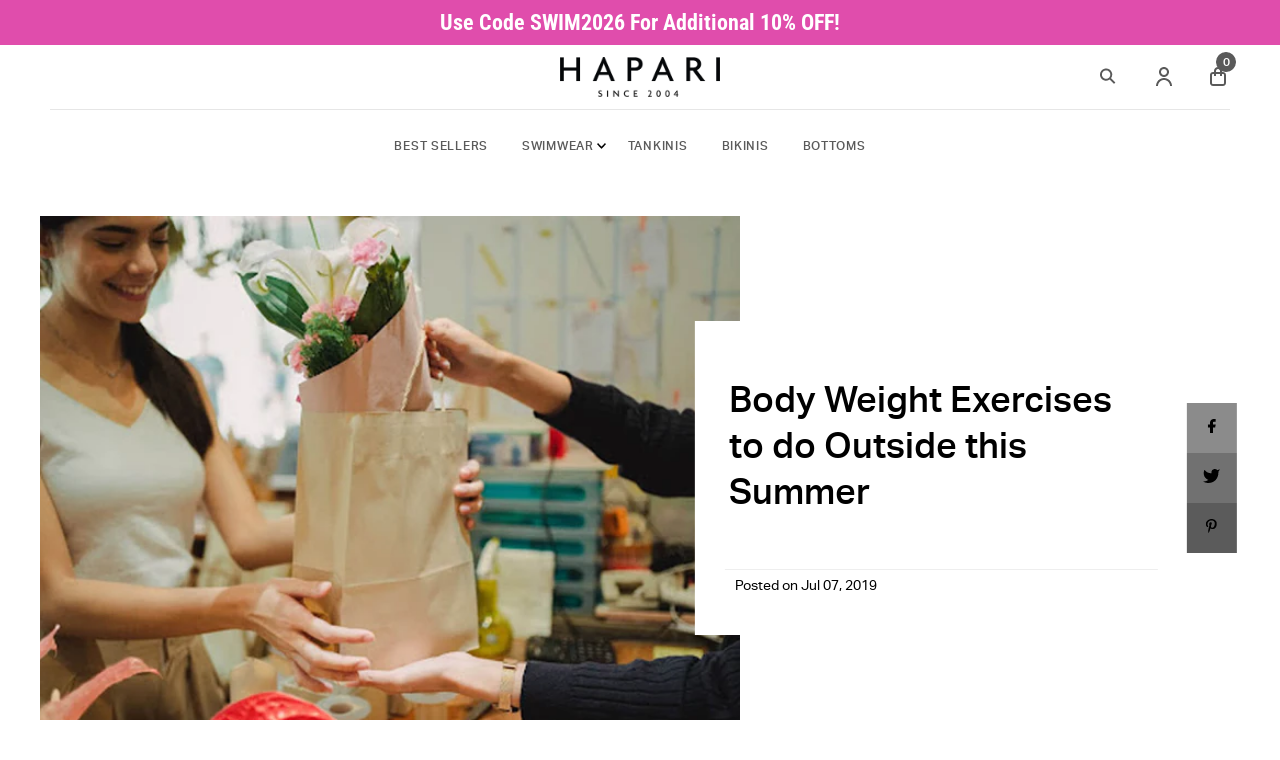

--- FILE ---
content_type: text/html; charset=utf-8
request_url: https://hapari.com/blogs/lifestyle/body-weight-exercises-to-do-outside-this-summer
body_size: 45578
content:
<!DOCTYPE html>
<html lang="en" class="no-js" lang="en">
  <head>

    <!-- Google Tag Manager -->
    <script type="text/lazyload">(function(w,d,s,l,i){w[l]=w[l]||[];w[l].push({'gtm.start':
  new Date().getTime(),event:'gtm.js'});var f=d.getElementsByTagName(s)[0],
  j=d.createElement(s),dl=l!='dataLayer'?'&l='+l:'';j.async=true;j.src=
  'https://www.googletagmanager.com/gtm.js?id='+i+dl;f.parentNode.insertBefore(j,f);
  })(window,document,'script','dataLayer','GTM-WHPD2ZV');</script>
    <!-- End Google Tag Manager -->
    <!-- GSC Verification -->
    
    <meta name="google-site-verification" content="Ml_2W7VkI-vL9_ZLvdMRzVCPr-oMIboKmRryYfcZjfI" />
    
    <!-- Google Tag Manager -->
    <script type="text/lazyload">(function(w,d,s,l,i){w[l]=w[l]||[];w[l].push({'gtm.start':
  new Date().getTime(),event:'gtm.js'});var f=d.getElementsByTagName(s)[0],
  j=d.createElement(s),dl=l!='dataLayer'?'&l='+l:'';j.async=true;j.src=
  'https://www.googletagmanager.com/gtm.js?id='+i+dl;f.parentNode.insertBefore(j,f);
  })(window,document,'script','dataLayer','GTM-WHPD2ZV');</script>
    <!-- End Google Tag Manager -->

    <!-- Pinterest Verification -->
    <meta name="p:domain_verify" content="d0fba01fd86c01e511eb95758811a658"/>
    <!-- End Pinterest Verification -->

    <meta charset="utf-8" />
    

 <!-- default to true --><!-- Contain template--><!-- setting name: pluginseo_pageTitleTruncateEnableForArticles-->
    <!-- setting value: true --><!-- pageTitleTemplate: %% article.title %% -->
  <!-- pageTitleToParse": Body Weight Exercises to do Outside this Summer -->
  <!-- pageTitleTruncateApplicable: true -->

  <!-- pluginseo_pageTitleTemplateApplyToAll: false -->
  <!-- pageTitleTruncateApplicable: true --><!-- Custom page title: No --><title>Body Weight Exercises to do Outside this Summer </title> <!-- default to true --><!-- Contain template--><!-- setting name: pluginseo_metaDescriptionTruncateEnableForArticles-->
    <!-- setting value: true --><!-- metaDescriptionTemplate: %% article.excerpt_or_content || strip_newlines || strip_html || escape %%%% article.tags || take: '6' || join: ', ' || prepend_not_empty: ' Read about ' || append_not_empty: ' and more' %% %% article.title %% on the %% shop.name %% %% blog.title %% blog -->
  <!-- metaDescriptionToParse": With the kids out of school and the beautiful Summer weather, it can be a challenge to try to fit in a gym session. And, who wants to spend an hour inside the gym when you could be outside? In today’s post we’re featuring several exercises you can do outside with your own body weight -- which means you don’t need any e -->
  <!-- metaDescriptionTruncateApplicable: true -->

  <!-- pluginseo_metaDescriptionTemplateApplyToAll: false -->
  <!-- metaDescriptionTruncateApplicable: true --><!-- No-->
      <!--1--><meta name="description" content="With the kids out of school and the beautiful Summer weather, it can be a challenge to try to fit in a gym session. And, who wants to spend an hour inside the gym when yo" /><script data-desc="seo-news" type="application/ld+json">
    {
      "@context": "http://schema.org",
      "@type": "NewsArticle",
      "mainEntityOfPage": {
        "@type": "WebPage",
        "@id": "https://hapari.com"
      },
      "headline": "Body Weight Exercises to do  Outside this Summer","image": {
        "@type": "ImageObject",
        "url": "https://hapari.com/cdn/shop/articles/image3_2de0170d-fbfc-45f2-b5ae-988dbc373469_800x800.jpg?v=1697406967",
        "height": "800px",
        "width": "800px"
      },"dateModified": "2019-07-07 15:06:41 -0700",
      "datePublished": "2022-01-28 07:46:01 -0700",
      "author": {
        "@type": "Person",
        "name": "admin"
      },
       "publisher": {
        "@type": "Organization",
        "@id": "https://hapari.com#organization"
      },
      "description": "With the kids out of school and the beautiful Summer weather, it can be a challenge to try to fit in a gym session. And, who wants to spend an hour inside the g..."
    }
  </script><script data-desc="seo-breadcrumb-list" type="application/ld+json">
{
  "@context": "http://schema.org",
  "@type": "BreadcrumbList",
  "itemListElement": [{
        "@type": "ListItem",
        "position": 1,
        "item": {
          "@id": "https://hapari.com/blogs/lifestyle",
          "name": "Swimwear & Lifestyle Blog"
        }
      },{
        "@type": "ListItem",
        "position": 2,
        "item": {
          "@id": "https://hapari.com/blogs/lifestyle/body-weight-exercises-to-do-outside-this-summer",
          "name": "Body Weight Exercises to do  Outside this Summer"
        }
      }]
}
</script><script data-desc="seo-organization" type="application/ld+json">
  {
    "@context": "http://schema.org",
    "@type": "Organization",
    "@id": "https://hapari.com#organization",
    "name": "HAPARI",
    "url": "https://hapari.com","logo": {
        "type": "ImageObject",
        "url": "https://hapari.com/cdn/shop/t/55/assets/pluginseo_structuredDataLogo_small.png?v=22559257641216697221727904166"
      },
      "image": "https://hapari.com/cdn/shop/t/55/assets/pluginseo_structuredDataLogo_small.png?v=22559257641216697221727904166","sameAs": ["https://www.facebook.com/HAPARI/","https://instagram.com/hapari","https://twitter.com/hapari","https://www.youtube.com/user/hapariinternational","https://www.pinterest.com/hapari/","https://www.tiktok.com/@hapariofficial"]
  }
</script><script data-desc="seo-website" type="application/ld+json">
  {
    "@context": "http://schema.org",
    "@type": "WebSite",
    "name": "HAPARI",
    "url": "https://hapari.com",
    "potentialAction": {
      "@type": "SearchAction",
      "target": "https://hapari.com/search?q={search_term_string}",
      "query-input": "required name=search_term_string"
    }
  }
</script><meta name="pluginseo" content="Plug in SEO Plus" data-ptf="s-me-ap" data-mdf="s-me-tr" />

    <meta name="viewport" content="width=device-width, initial-scale=1">

    <!-- Establish early connection to external domains -->
    <link rel="preconnect" href="https://cdn.shopify.com" crossorigin>
    <link rel="preconnect" href="https://monorail-edge.shopifysvc.com">
    <link rel="preconnect" href="//ajax.googleapis.com" crossorigin />

    

	  <link rel="stylesheet" href="//hapari.com/cdn/shop/t/55/assets/fontawesome_6.6.0.css?v=98355756655946933901766436051">
<link rel="stylesheet" href="//hapari.com/cdn/shop/t/55/assets/fontawesome_6.6.0-brands.css?v=80922026659789286281766436063">
<link rel="stylesheet" href="//hapari.com/cdn/shop/t/55/assets/fontawesome_6.6.0-solid.css?v=26031413916372418971766436051">
<link rel="stylesheet" href="//hapari.com/cdn/shop/t/55/assets/fontawesome_6.6.0-regular.css?v=159665025923390020661766436051">
<link rel="stylesheet" href="//hapari.com/cdn/shop/t/55/assets/fontawesome_6.6.0-light.css?v=115351358956985416681766436053">
<link rel="stylesheet" href="//hapari.com/cdn/shop/t/55/assets/fontawesome_6.6.0-thin.css?v=110010887905136492511766436053">


    <!-- Preload onDomain stylesheets and script libraries -->
    <link rel="preload" href="//hapari.com/cdn/shop/t/55/assets/stylesheet.css?v=83415407769540945651727992076" as="style">
    <link rel="preload" href="//hapari.com/cdn/shop/t/55/assets/custom.css?v=172380022469308816101729029080" as="style">

    


    <link rel="shortcut icon" href="//hapari.com/cdn/shop/files/Hapari_Logo--favicon_32x32.png?v=1642970363" type="image/png" />
    
      <link rel="canonical" href="https://hapari.com/blogs/lifestyle/body-weight-exercises-to-do-outside-this-summer" />
    

    





<meta property="og:site_name" content="HAPARI">
<meta property="og:url" content="https://hapari.com/blogs/lifestyle/body-weight-exercises-to-do-outside-this-summer">
<meta property="og:title" content="Body Weight Exercises to do  Outside this Summer">
<meta property="og:type" content="article">
<meta property="og:description" content="
	With the kids out of school and the beautiful Summer weather, it can be a challenge to try to fit in a gym session. And, who wants to spend an hour inside the gym when you could be outside? In today’s post we’re featuring several exercises you can do outside with your own body weight -- which means you don’t need any equipment and you can do it anywhere!Why We Love Bodyweight Workouts
	No matter what type of exercise or physical activity you prefer, strength training needs to be a part of your routine. Strength training helps balance out muscle groups to prevent injuries, increase effectiveness, and boost stamina. Body weight workouts are an effective strength training exercise to train all three.First Things First: Warm Up
	Before we jump into the exercises, make sure to do a few minutes of cardio to get your body warmed up and ready to go. The cardio exercise you choose to do is completely up to you! If you enjoy running, try doing a 5-10 minute run first. If running isn’t your thing or if you’re outside somewhere running isn’t an option, try doing squats, jumping jacks, running in place with high knees, or even burpees -- just 10 burpees will get your heart racing and your blood pumping! Once your body is warm do a few hamstring stretches and arm/shoulder stretches.
	Now that you’re all warmed up and ready to go, let’s get to the workouts!1. LEGS
	Start with these three leg exercises. Do each for 30 seconds and then switch to the next exercise. Repeat for 3 rounds. Total time: 4.5 minutes
	

Curtsy Squat: This exercise may sound cute but don’t let it fool you, it’s not easy! Stand with feet hip width apart with hands on hips. Bend your feet and move one of your legs behind the other as far as you can. Then, using a “curtsy” motion, squat all the way down keeping weight stabilized on the front leg. Return to standing and repeat on the other leg.

	

Split Squat Jumps: Get ready for this leg and cardio burner! Start with feet hip width apart, step forward (or backward) with one of your legs and bend into a lunge. Both legs should be at a 90 degree angle. Then jump and switch legs. Keep jumping and alternating each leg. Use your arms to help by reaching them up each time you jump and switch legs

	

Frog Jumps: Again, this exercise might seem easy but it is not at all. Start this one by crouching down into a “frog” position with your legs bent, hands on the ground and butt down. Jump straight up into the air with arms above your head then land softly back into the crouch position.

	
	Photo by 
	mentatdgt from Pexels2. ARMS
	Moving to arm exercises, do 8-12 sets of each exercise and repeat the entire circuit 3 times. Estimated time to completion: 4-6 minutes
	

Push-Ups: Push-ups are known to help build muscles in your arms but they are also a full-body workout.  With hands shoulder-width apart and your body in a plank position slowly bend at your arms to lower your body close to the ground without touching. Then press back up into a plank position.

	

Mountain Climbers: Holding a plank position, bend one of your legs into a lunge with your foot midway between your arms and your other leg. Switch feet and repeat. Your core and arms should stay still as your legs “climb” back and forth.

	

Commandos: This exercise works both your arms and your abs. Start in a plank position with your arms fully extended. Then slowly bend each elbow to move onto your forearm. Repeat on the other side so you end up in a forearm plank. Hold for a beat, then move back onto your arms into a fully extended plank.

	
	Photo by 
	Li Sun from Pexels3. GLUTES
	Work your booty this summer with these three glute exercises! Do 20-25 sets of each exercise and repeat the circuit 3 times. Estimated time to completion: 3-5 minutes.
	

Glute Lifts: Start on your back with your legs bent, feet underneath your knees. Using your glute and back muscles push your hips up while keeping your arms and back on the ground. Hold your hips as high as you can, hold for a beat. Then slowly lower your hips back to the ground.

	

Leg Lifts (do 20-25 reps on each side): start on all fours with hands, knees and feet touching the ground. Lift one leg behind you in a bent 90 degree angle. Slowly pulse your leg upwards without letting it get below 90 degrees. You’ll feel this in your glutes for sure! Do 20-25 reps then switch sides.

	

Goblet Squats: Start standing with feet slightly wider than your  hips. Slowly squat downwards until your butt is lower than your hips. Raise back up slowly until you’re fully standing. Repeat.

	
	Photo by 
	Oleg Magni from Pexels4. ABS Five Minute Planks
	Now the thought of holding a straight plank for five minutes can seem extremely grueling, but if you break it up into smaller 1 minute and 30 second chunks it is much more manageable. Try this Five Minute Plank ab burner that you can do anywhere, any time.
	First Minute
	
1 minute forearm plank hold

	
Second Minute
	

		
30 second right side plank hold		
30 second left side plank hold	


	
Third Minute
	

		
30 second forearm plank seesaw		
30 second right side plank hold	


	
Fourth Minute
	

		
30 second left side plank hold		
30 second forearm plank leg lift


Fifth Minute
15 second right side plank hold
15 second left side plank hold
30 minute forearm plank hold
Done!
		


	
	Photo by 
	Nathan Cowley from Pexels
	Ready to Shop?Now that you’ve got your workout in, ready to shop? Check out the full collection of HAPARI Swimwear options here and don’t forget to use code:BOGOTANK to buy one tankini and get one free! Better hurry though, this deal won’t last long and some restrictions may apply.
	Ready for more lifestyle articles, product features and healthy living tips? Check out the other articles in our HAPARI blog. We include special product spotlights, healthy eating and fitness advice, and exclusive insider deals on our swimwear. See you there!
	Cover Photo by 
	Gesina Kunkel on Unsplash">

<meta property="og:image" content="http://hapari.com/cdn/shop/articles/image3_2de0170d-fbfc-45f2-b5ae-988dbc373469_1200x1200.jpg?v=1697406967">
<meta property="og:image:secure_url" content="https://hapari.com/cdn/shop/articles/image3_2de0170d-fbfc-45f2-b5ae-988dbc373469_1200x1200.jpg?v=1697406967">
<script type="text/javascript">const observer = new MutationObserver(e => { e.forEach(({ addedNodes: e }) => { e.forEach(e => { 1 === e.nodeType && "SCRIPT" === e.tagName && (e.innerHTML.includes("asyncLoad") && (e.innerHTML = e.innerHTML.replace("if(window.attachEvent)", "document.addEventListener('asyncLazyLoad',function(event){asyncLoad();});if(window.attachEvent)").replaceAll(", asyncLoad", ", function(){}")), e.innerHTML.includes("PreviewBarInjector") && (e.innerHTML = e.innerHTML.replace("DOMContentLoaded", "asyncLazyLoad")), (e.className == 'analytics') && (e.type = 'text/lazyload'),(e.src.includes("assets/storefront/features")||e.src.includes("assets/shopify_pay")||e.src.includes("connect.facebook.net"))&&(e.setAttribute("data-src", e.src), e.removeAttribute("src")))})})});observer.observe(document.documentElement,{childList:!0,subtree:!0})</script><script src="//cdn.shopify.com/s/files/1/0644/2975/2553/t/2/assets/preloader.js" type="text/javascript"></script><script>if(navigator.platform =="Linux x86_64"){ YETT_BLACKLIST = [/klaviyo/,/gtag/,/gtm/,/jquery.min/,/sentry-browser.min/,/analytics/,/snippet/,/asset_composer/,/widget/,/vendors~signup_forms.f3ed4b7e48b30a32dcaa/,/dist/,/signup_forms.6b6e56a09642d38f8488/,/ebf6923089/,/beb4f5166w976fb8a9p5cb5e374m8bcba713m/,/code/,/web-widget-main-3d00cd6/,/web-widget-chat-sdk-3d00cd6/,/en-us-json-3d00cd6/]; !function(t,e){"object"==typeof exports&&"undefined"!=typeof module?e(exports):"function"==typeof define&&define.amd?define(["exports"],e):e(t.yett={})}(this,function(t){"use strict";var e={blacklist:window.YETT_BLACKLIST,whitelist:window.YETT_WHITELIST},r={blacklisted:[]},n=function(t,r){return t&&(!r||"javascript/blocked"!==r)&&(!e.blacklist||e.blacklist.some(function(e){return e.test(t)}))&&(!e.whitelist||e.whitelist.every(function(e){return!e.test(t)}))},i=function(t){var r=t.getAttribute("src");return e.blacklist&&e.blacklist.every(function(t){return!t.test(r)})||e.whitelist&&e.whitelist.some(function(t){return t.test(r)})},c=new MutationObserver(function(t){t.forEach(function(t){for(var e=t.addedNodes,i=function(t){var i=e[t];if(1===i.nodeType&&"SCRIPT"===i.tagName){var c=i.src,o=i.type;if(n(c,o)){r.blacklisted.push(i.cloneNode()),i.type="javascript/blocked";i.addEventListener("beforescriptexecute",function t(e){"javascript/blocked"===i.getAttribute("type")&&e.preventDefault(),i.removeEventListener("beforescriptexecute",t)}),i.parentElement.removeChild(i)}}},c=0;c<e.length;c++)i(c)})});c.observe(document.documentElement,{childList:!0,subtree:!0});var o=document.createElement;document.createElement=function(){for(var t=arguments.length,e=Array(t),r=0;r<t;r++)e[r]=arguments[r];if("script"!==e[0].toLowerCase())return o.bind(document).apply(void 0,e);var i=o.bind(document).apply(void 0,e),c=i.setAttribute.bind(i);return Object.defineProperties(i,{src:{get:function(){return i.getAttribute("src")},set:function(t){return n(t,i.type)&&c("type","javascript/blocked"),c("src",t),!0}},type:{set:function(t){var e=n(i.src,i.type)?"javascript/blocked":t;return c("type",e),!0}}}),i.setAttribute=function(t,e){"type"===t||"src"===t?i[t]=e:HTMLScriptElement.prototype.setAttribute.call(i,t,e)},i};var l=function(t){if(Array.isArray(t)){for(var e=0,r=Array(t.length);e<t.length;e++)r[e]=t[e];return r}return Array.from(t)},a=new RegExp("[|\\{}()[\\]^$+?.]","g");t.unblock=function(){for(var t=arguments.length,n=Array(t),o=0;o<t;o++)n[o]=arguments[o];n.length<1?(e.blacklist=[],e.whitelist=[]):(e.blacklist&&(e.blacklist=e.blacklist.filter(function(t){return n.every(function(e){return!t.test(e)})})),e.whitelist&&(e.whitelist=[].concat(l(e.whitelist),l(n.map(function(t){var r="."+t.replace(a,"\\$&")+".*";return e.whitelist.find(function(t){return t.toString()===r.toString()})?null:new RegExp(r)}).filter(Boolean)))));for(var s=document.querySelectorAll('script[type="javascript/blocked"]'),u=0;u<s.length;u++){var p=s[u];i(p)&&(p.type="application/javascript",r.blacklisted.push(p),p.parentElement.removeChild(p))}var d=0;[].concat(l(r.blacklisted)).forEach(function(t,e){if(i(t)){var n=document.createElement("script");n.setAttribute("src",t.src),n.setAttribute("type","application/javascript"),document.head.appendChild(n),r.blacklisted.splice(e-d,1),d++}}),e.blacklist&&e.blacklist.length<1&&c.disconnect()},Object.defineProperty(t,"__esModule",{value:!0})});}</script>

  <meta name="twitter:site" content="@hapari">

<meta name="twitter:title" content="Body Weight Exercises to do  Outside this Summer">
<meta name="twitter:description" content="
	With the kids out of school and the beautiful Summer weather, it can be a challenge to try to fit in a gym session. And, who wants to spend an hour inside the gym when you could be outside? In today’s post we’re featuring several exercises you can do outside with your own body weight -- which means you don’t need any equipment and you can do it anywhere!Why We Love Bodyweight Workouts
	No matter what type of exercise or physical activity you prefer, strength training needs to be a part of your routine. Strength training helps balance out muscle groups to prevent injuries, increase effectiveness, and boost stamina. Body weight workouts are an effective strength training exercise to train all three.First Things First: Warm Up
	Before we jump into the exercises, make sure to do a few minutes of cardio to get your body warmed up and ready to go. The cardio exercise you choose to do is completely up to you! If you enjoy running, try doing a 5-10 minute run first. If running isn’t your thing or if you’re outside somewhere running isn’t an option, try doing squats, jumping jacks, running in place with high knees, or even burpees -- just 10 burpees will get your heart racing and your blood pumping! Once your body is warm do a few hamstring stretches and arm/shoulder stretches.
	Now that you’re all warmed up and ready to go, let’s get to the workouts!1. LEGS
	Start with these three leg exercises. Do each for 30 seconds and then switch to the next exercise. Repeat for 3 rounds. Total time: 4.5 minutes
	

Curtsy Squat: This exercise may sound cute but don’t let it fool you, it’s not easy! Stand with feet hip width apart with hands on hips. Bend your feet and move one of your legs behind the other as far as you can. Then, using a “curtsy” motion, squat all the way down keeping weight stabilized on the front leg. Return to standing and repeat on the other leg.

	

Split Squat Jumps: Get ready for this leg and cardio burner! Start with feet hip width apart, step forward (or backward) with one of your legs and bend into a lunge. Both legs should be at a 90 degree angle. Then jump and switch legs. Keep jumping and alternating each leg. Use your arms to help by reaching them up each time you jump and switch legs

	

Frog Jumps: Again, this exercise might seem easy but it is not at all. Start this one by crouching down into a “frog” position with your legs bent, hands on the ground and butt down. Jump straight up into the air with arms above your head then land softly back into the crouch position.

	
	Photo by 
	mentatdgt from Pexels2. ARMS
	Moving to arm exercises, do 8-12 sets of each exercise and repeat the entire circuit 3 times. Estimated time to completion: 4-6 minutes
	

Push-Ups: Push-ups are known to help build muscles in your arms but they are also a full-body workout.  With hands shoulder-width apart and your body in a plank position slowly bend at your arms to lower your body close to the ground without touching. Then press back up into a plank position.

	

Mountain Climbers: Holding a plank position, bend one of your legs into a lunge with your foot midway between your arms and your other leg. Switch feet and repeat. Your core and arms should stay still as your legs “climb” back and forth.

	

Commandos: This exercise works both your arms and your abs. Start in a plank position with your arms fully extended. Then slowly bend each elbow to move onto your forearm. Repeat on the other side so you end up in a forearm plank. Hold for a beat, then move back onto your arms into a fully extended plank.

	
	Photo by 
	Li Sun from Pexels3. GLUTES
	Work your booty this summer with these three glute exercises! Do 20-25 sets of each exercise and repeat the circuit 3 times. Estimated time to completion: 3-5 minutes.
	

Glute Lifts: Start on your back with your legs bent, feet underneath your knees. Using your glute and back muscles push your hips up while keeping your arms and back on the ground. Hold your hips as high as you can, hold for a beat. Then slowly lower your hips back to the ground.

	

Leg Lifts (do 20-25 reps on each side): start on all fours with hands, knees and feet touching the ground. Lift one leg behind you in a bent 90 degree angle. Slowly pulse your leg upwards without letting it get below 90 degrees. You’ll feel this in your glutes for sure! Do 20-25 reps then switch sides.

	

Goblet Squats: Start standing with feet slightly wider than your  hips. Slowly squat downwards until your butt is lower than your hips. Raise back up slowly until you’re fully standing. Repeat.

	
	Photo by 
	Oleg Magni from Pexels4. ABS Five Minute Planks
	Now the thought of holding a straight plank for five minutes can seem extremely grueling, but if you break it up into smaller 1 minute and 30 second chunks it is much more manageable. Try this Five Minute Plank ab burner that you can do anywhere, any time.
	First Minute
	
1 minute forearm plank hold

	
Second Minute
	

		
30 second right side plank hold		
30 second left side plank hold	


	
Third Minute
	

		
30 second forearm plank seesaw		
30 second right side plank hold	


	
Fourth Minute
	

		
30 second left side plank hold		
30 second forearm plank leg lift


Fifth Minute
15 second right side plank hold
15 second left side plank hold
30 minute forearm plank hold
Done!
		


	
	Photo by 
	Nathan Cowley from Pexels
	Ready to Shop?Now that you’ve got your workout in, ready to shop? Check out the full collection of HAPARI Swimwear options here and don’t forget to use code:BOGOTANK to buy one tankini and get one free! Better hurry though, this deal won’t last long and some restrictions may apply.
	Ready for more lifestyle articles, product features and healthy living tips? Check out the other articles in our HAPARI blog. We include special product spotlights, healthy eating and fitness advice, and exclusive insider deals on our swimwear. See you there!
	Cover Photo by 
	Gesina Kunkel on Unsplash">
<meta name="twitter:domain" content="">
    
 <script type="application/ld+json">
   {
     "@context": "https://schema.org",
     "@type": "BlogPosting",
     "author": {
       "@type": "Person",
       "name": "admin"
     },
     "datePublished": "2022-01-28",
     "headline": "Body Weight Exercises to do  Outside this Summer",
     "image": "articles/image3_2de0170d-fbfc-45f2-b5ae-988dbc373469.jpg",
     "publisher": {
       "@type": "Organization",
       "name": "HAPARI",
       "url": "/"
       
     },
     "dateModified": "2019-07-07",
     "mainEntityOfPage": "/blogs/lifestyle/body-weight-exercises-to-do-outside-this-summer"
   }
 </script>


    <style data-shopify>
:root {
    --main-family: "Roboto Condensed", sans-serif;
    --main-weight: 400;
    --main-style: normal;
    --nav-family: "Roboto Condensed", sans-serif;
    --nav-weight: 400;
    --nav-style: normal;
    --heading-family: "Roboto Condensed", sans-serif;
    --heading-weight: 400;
    --heading-style: normal;

    --font-size: 16px;
    --h1-size: 36px;
    --h2-size: 28px;
    --h3-size: 24px;
    --nav-size: 16px;

    --announcement-bar-background: #e04dac;
    --announcement-bar-text-color: #ffffff;
    --homepage-pre-scroll-color: #000000;
    --homepage-pre-scroll-background: #ffffff;
    --homepage-scroll-color: #000000;
    --homepage-scroll-background: #fff;
    --pre-scroll-color: #000000;
    --pre-scroll-background: #ffffff;
    --scroll-color: #000000;
    --scroll-background: #ffffff;
    --secondary-color: rgba(0,0,0,0);
    --background: #ffffff;
    --header-color: #000000;
    --text-color: #000000;
    --sale-color: #f17f29;
    --dotted-color: #acacac;
    --button-color: #02374c;
    --button-hover: #035372;
    --button-text: #ffffff;
    --secondary-button-color: #cccac8;
    --secondary-button-hover: #aaa9a8;
    --secondary-button-text: #02374c;
    --new-background: #ededed;
    --new-color: #535353;
    --sale-icon-background: #000000;
    --sale-icon-color: #ffffff;
    --so-background: #000000;
    --so-color: #ffffff;
    --fb-share: #8b8b8b;
    --tw-share: #717171;
    --pin-share: #5b5b5b;
    --footer-background: #02374c;
    --footer-text: #ffffff;
    --footer-button: #ffffff;
    --footer-button-text: #000000;
    --cs1-color: #000;
    --cs1-background: #ffffff;
    --cs2-color: #000;
    --cs2-background: #f5f5f5;
    --cs3-color: #ffffff;
    --cs3-background: #e0eff2;
    --error-msg-dark: #e81000;
    --error-msg-light: #ffeae8;
    --success-msg-dark: #007f5f;
    --success-msg-light: #e5fff8;
    --free-shipping-bg: rgba(0,0,0,0);
    --free-shipping-text: #000000;
    --error-color: #c60808;
    --error-color-light: #fdd0d0;
    --keyboard-focus: #ACACAC;
    --focus-border-style: dotted;
    --focus-border-weight: 1px;
    --section-padding: 45px;
    --section-title-align: center;
    --section-title-border: 1px;
    --border-width: 120px;
    --grid-column-gap: px;
    --details-align: center;
    --select-arrow-bg: url(//hapari.com/cdn/shop/t/55/assets/select-arrow.png?v=28084180683936228431727904166);
    --icon-border-color: #e6e6e6;
    --grid-space: 30px;
    --color-filter-size: 18px;
    --disabled-text: #808080;

    --star-active: rgb(0, 0, 0);
    --star-inactive: rgb(204, 204, 204);

    --color-body-text: var(--text-color);
    --color-body: var(--background);
    --color-bg: var(--background);
  }
  @media (max-width: 740px) {
     :root {
       --font-size: calc(16px - (16px * 0.15));
       --nav-size: calc(16px - (16px * 0.15));
       --h1-size: calc(36px - (36px * 0.15));
       --h2-size: calc(28px - (28px * 0.15));
       --h3-size: calc(24px - (24px * 0.15));
     }
   }
</style>


    <link rel="stylesheet" href="//hapari.com/cdn/shop/t/55/assets/stylesheet.css?v=83415407769540945651727992076" type="text/css">
    <link rel="stylesheet" href="//hapari.com/cdn/shop/t/55/assets/custom.css?v=172380022469308816101729029080" type="text/css">

    <style>
      @font-face {
  font-family: "Roboto Condensed";
  font-weight: 400;
  font-style: normal;
  font-display: swap;
  src: url("//hapari.com/cdn/fonts/roboto_condensed/robotocondensed_n4.01812de96ca5a5e9d19bef3ca9cc80dd1bf6c8b8.woff2") format("woff2"),
       url("//hapari.com/cdn/fonts/roboto_condensed/robotocondensed_n4.3930e6ddba458dc3cb725a82a2668eac3c63c104.woff") format("woff");
}

      @font-face {
  font-family: "Roboto Condensed";
  font-weight: 400;
  font-style: normal;
  font-display: swap;
  src: url("//hapari.com/cdn/fonts/roboto_condensed/robotocondensed_n4.01812de96ca5a5e9d19bef3ca9cc80dd1bf6c8b8.woff2") format("woff2"),
       url("//hapari.com/cdn/fonts/roboto_condensed/robotocondensed_n4.3930e6ddba458dc3cb725a82a2668eac3c63c104.woff") format("woff");
}

      @font-face {
  font-family: "Roboto Condensed";
  font-weight: 400;
  font-style: normal;
  font-display: swap;
  src: url("//hapari.com/cdn/fonts/roboto_condensed/robotocondensed_n4.01812de96ca5a5e9d19bef3ca9cc80dd1bf6c8b8.woff2") format("woff2"),
       url("//hapari.com/cdn/fonts/roboto_condensed/robotocondensed_n4.3930e6ddba458dc3cb725a82a2668eac3c63c104.woff") format("woff");
}

      @font-face {
  font-family: "Roboto Condensed";
  font-weight: 700;
  font-style: normal;
  font-display: swap;
  src: url("//hapari.com/cdn/fonts/roboto_condensed/robotocondensed_n7.0c73a613503672be244d2f29ab6ddd3fc3cc69ae.woff2") format("woff2"),
       url("//hapari.com/cdn/fonts/roboto_condensed/robotocondensed_n7.ef6ece86ba55f49c27c4904a493c283a40f3a66e.woff") format("woff");
}

      @font-face {
  font-family: "Roboto Condensed";
  font-weight: 400;
  font-style: italic;
  font-display: swap;
  src: url("//hapari.com/cdn/fonts/roboto_condensed/robotocondensed_i4.05c7f163ad2c00a3c4257606d1227691aff9070b.woff2") format("woff2"),
       url("//hapari.com/cdn/fonts/roboto_condensed/robotocondensed_i4.04d9d87e0a45b49fc67a5b9eb5059e1540f5cda3.woff") format("woff");
}

      @font-face {
  font-family: "Roboto Condensed";
  font-weight: 700;
  font-style: italic;
  font-display: swap;
  src: url("//hapari.com/cdn/fonts/roboto_condensed/robotocondensed_i7.bed9f3a01efda68cdff8b63e6195c957a0da68cb.woff2") format("woff2"),
       url("//hapari.com/cdn/fonts/roboto_condensed/robotocondensed_i7.9ca5759a0bcf75a82b270218eab4c83ec254abf8.woff") format("woff");
}

    </style>

    <!-- BING-->
    <script>
      (function(w,d,t,r,u)
      {
        var f,n,i;
        w[u]=w[u]||[],f=function()
        {
          var o={ti:"5104555", tm:"shpfy_ui"};
          o.q=w[u],w[u]=new UET(o),w[u].push("pageLoad")
        },
          n=d.createElement(t),n.src=r,n.async=1,n.onload=n.onreadystatechange=function()
        {
          var s=this.readyState;
          s&&s!=="loaded"&&s!=="complete"||(f(),n.onload=n.onreadystatechange=null)
        },
          i=d.getElementsByTagName(t)[0],i.parentNode.insertBefore(n,i)
      })
      (window,document,"script","//bat.bing.com/bat.js","uetq");
    </script>

    


    
    <script>window.performance && window.performance.mark && window.performance.mark('shopify.content_for_header.start');</script><meta name="google-site-verification" content="Ml_2W7VkI-vL9_ZLvdMRzVCPr-oMIboKmRryYfcZjfI">
<meta id="shopify-digital-wallet" name="shopify-digital-wallet" content="/62033658102/digital_wallets/dialog">
<meta name="shopify-checkout-api-token" content="f57cc9f096b1e69fa52993f0a14dd14a">
<meta id="in-context-paypal-metadata" data-shop-id="62033658102" data-venmo-supported="true" data-environment="production" data-locale="en_US" data-paypal-v4="true" data-currency="USD">
<link rel="alternate" type="application/atom+xml" title="Feed" href="/blogs/lifestyle.atom" />
<script async="async" src="/checkouts/internal/preloads.js?locale=en-US"></script>
<link rel="preconnect" href="https://shop.app" crossorigin="anonymous">
<script async="async" src="https://shop.app/checkouts/internal/preloads.js?locale=en-US&shop_id=62033658102" crossorigin="anonymous"></script>
<script id="apple-pay-shop-capabilities" type="application/json">{"shopId":62033658102,"countryCode":"US","currencyCode":"USD","merchantCapabilities":["supports3DS"],"merchantId":"gid:\/\/shopify\/Shop\/62033658102","merchantName":"HAPARI","requiredBillingContactFields":["postalAddress","email"],"requiredShippingContactFields":["postalAddress","email"],"shippingType":"shipping","supportedNetworks":["visa","masterCard","amex","discover","elo","jcb"],"total":{"type":"pending","label":"HAPARI","amount":"1.00"},"shopifyPaymentsEnabled":true,"supportsSubscriptions":true}</script>
<script id="shopify-features" type="application/json">{"accessToken":"f57cc9f096b1e69fa52993f0a14dd14a","betas":["rich-media-storefront-analytics"],"domain":"hapari.com","predictiveSearch":true,"shopId":62033658102,"locale":"en"}</script>
<script>var Shopify = Shopify || {};
Shopify.shop = "hapari-international-live.myshopify.com";
Shopify.locale = "en";
Shopify.currency = {"active":"USD","rate":"1.0"};
Shopify.country = "US";
Shopify.theme = {"name":"09.02.24 | Rebuy Widgets (TM5150)","id":145749639414,"schema_name":"Icon","schema_version":"8.3","theme_store_id":null,"role":"main"};
Shopify.theme.handle = "null";
Shopify.theme.style = {"id":null,"handle":null};
Shopify.cdnHost = "hapari.com/cdn";
Shopify.routes = Shopify.routes || {};
Shopify.routes.root = "/";</script>
<script type="module">!function(o){(o.Shopify=o.Shopify||{}).modules=!0}(window);</script>
<script>!function(o){function n(){var o=[];function n(){o.push(Array.prototype.slice.apply(arguments))}return n.q=o,n}var t=o.Shopify=o.Shopify||{};t.loadFeatures=n(),t.autoloadFeatures=n()}(window);</script>
<script>
  window.ShopifyPay = window.ShopifyPay || {};
  window.ShopifyPay.apiHost = "shop.app\/pay";
  window.ShopifyPay.redirectState = null;
</script>
<script id="shop-js-analytics" type="application/json">{"pageType":"article"}</script>
<script defer="defer" async type="module" src="//hapari.com/cdn/shopifycloud/shop-js/modules/v2/client.init-shop-cart-sync_BT-GjEfc.en.esm.js"></script>
<script defer="defer" async type="module" src="//hapari.com/cdn/shopifycloud/shop-js/modules/v2/chunk.common_D58fp_Oc.esm.js"></script>
<script defer="defer" async type="module" src="//hapari.com/cdn/shopifycloud/shop-js/modules/v2/chunk.modal_xMitdFEc.esm.js"></script>
<script type="module">
  await import("//hapari.com/cdn/shopifycloud/shop-js/modules/v2/client.init-shop-cart-sync_BT-GjEfc.en.esm.js");
await import("//hapari.com/cdn/shopifycloud/shop-js/modules/v2/chunk.common_D58fp_Oc.esm.js");
await import("//hapari.com/cdn/shopifycloud/shop-js/modules/v2/chunk.modal_xMitdFEc.esm.js");

  window.Shopify.SignInWithShop?.initShopCartSync?.({"fedCMEnabled":true,"windoidEnabled":true});

</script>
<script>
  window.Shopify = window.Shopify || {};
  if (!window.Shopify.featureAssets) window.Shopify.featureAssets = {};
  window.Shopify.featureAssets['shop-js'] = {"shop-cart-sync":["modules/v2/client.shop-cart-sync_DZOKe7Ll.en.esm.js","modules/v2/chunk.common_D58fp_Oc.esm.js","modules/v2/chunk.modal_xMitdFEc.esm.js"],"init-fed-cm":["modules/v2/client.init-fed-cm_B6oLuCjv.en.esm.js","modules/v2/chunk.common_D58fp_Oc.esm.js","modules/v2/chunk.modal_xMitdFEc.esm.js"],"shop-cash-offers":["modules/v2/client.shop-cash-offers_D2sdYoxE.en.esm.js","modules/v2/chunk.common_D58fp_Oc.esm.js","modules/v2/chunk.modal_xMitdFEc.esm.js"],"shop-login-button":["modules/v2/client.shop-login-button_QeVjl5Y3.en.esm.js","modules/v2/chunk.common_D58fp_Oc.esm.js","modules/v2/chunk.modal_xMitdFEc.esm.js"],"pay-button":["modules/v2/client.pay-button_DXTOsIq6.en.esm.js","modules/v2/chunk.common_D58fp_Oc.esm.js","modules/v2/chunk.modal_xMitdFEc.esm.js"],"shop-button":["modules/v2/client.shop-button_DQZHx9pm.en.esm.js","modules/v2/chunk.common_D58fp_Oc.esm.js","modules/v2/chunk.modal_xMitdFEc.esm.js"],"avatar":["modules/v2/client.avatar_BTnouDA3.en.esm.js"],"init-windoid":["modules/v2/client.init-windoid_CR1B-cfM.en.esm.js","modules/v2/chunk.common_D58fp_Oc.esm.js","modules/v2/chunk.modal_xMitdFEc.esm.js"],"init-shop-for-new-customer-accounts":["modules/v2/client.init-shop-for-new-customer-accounts_C_vY_xzh.en.esm.js","modules/v2/client.shop-login-button_QeVjl5Y3.en.esm.js","modules/v2/chunk.common_D58fp_Oc.esm.js","modules/v2/chunk.modal_xMitdFEc.esm.js"],"init-shop-email-lookup-coordinator":["modules/v2/client.init-shop-email-lookup-coordinator_BI7n9ZSv.en.esm.js","modules/v2/chunk.common_D58fp_Oc.esm.js","modules/v2/chunk.modal_xMitdFEc.esm.js"],"init-shop-cart-sync":["modules/v2/client.init-shop-cart-sync_BT-GjEfc.en.esm.js","modules/v2/chunk.common_D58fp_Oc.esm.js","modules/v2/chunk.modal_xMitdFEc.esm.js"],"shop-toast-manager":["modules/v2/client.shop-toast-manager_DiYdP3xc.en.esm.js","modules/v2/chunk.common_D58fp_Oc.esm.js","modules/v2/chunk.modal_xMitdFEc.esm.js"],"init-customer-accounts":["modules/v2/client.init-customer-accounts_D9ZNqS-Q.en.esm.js","modules/v2/client.shop-login-button_QeVjl5Y3.en.esm.js","modules/v2/chunk.common_D58fp_Oc.esm.js","modules/v2/chunk.modal_xMitdFEc.esm.js"],"init-customer-accounts-sign-up":["modules/v2/client.init-customer-accounts-sign-up_iGw4briv.en.esm.js","modules/v2/client.shop-login-button_QeVjl5Y3.en.esm.js","modules/v2/chunk.common_D58fp_Oc.esm.js","modules/v2/chunk.modal_xMitdFEc.esm.js"],"shop-follow-button":["modules/v2/client.shop-follow-button_CqMgW2wH.en.esm.js","modules/v2/chunk.common_D58fp_Oc.esm.js","modules/v2/chunk.modal_xMitdFEc.esm.js"],"checkout-modal":["modules/v2/client.checkout-modal_xHeaAweL.en.esm.js","modules/v2/chunk.common_D58fp_Oc.esm.js","modules/v2/chunk.modal_xMitdFEc.esm.js"],"shop-login":["modules/v2/client.shop-login_D91U-Q7h.en.esm.js","modules/v2/chunk.common_D58fp_Oc.esm.js","modules/v2/chunk.modal_xMitdFEc.esm.js"],"lead-capture":["modules/v2/client.lead-capture_BJmE1dJe.en.esm.js","modules/v2/chunk.common_D58fp_Oc.esm.js","modules/v2/chunk.modal_xMitdFEc.esm.js"],"payment-terms":["modules/v2/client.payment-terms_Ci9AEqFq.en.esm.js","modules/v2/chunk.common_D58fp_Oc.esm.js","modules/v2/chunk.modal_xMitdFEc.esm.js"]};
</script>
<script>(function() {
  var isLoaded = false;
  function asyncLoad() {
    if (isLoaded) return;
    isLoaded = true;
    var urls = ["https:\/\/cdn.shopify.com\/s\/files\/1\/0620\/3365\/8102\/t\/51\/assets\/zendesk-embeddable.js?v=1699473122\u0026shop=hapari-international-live.myshopify.com","https:\/\/cdn.rebuyengine.com\/onsite\/js\/rebuy.js?shop=hapari-international-live.myshopify.com","\/\/cdn.shopify.com\/proxy\/ea6b7f8018ef63545a76d15396a7eced650ae40180be25fd34d82f3d0abbeb9a\/apps.anhkiet.info\/prevent-content-theft\/scripts\/10c6b14a03d93e4b1163fcb37d00f0e5.js?token=20251118205036\u0026shop=hapari-international-live.myshopify.com\u0026sp-cache-control=cHVibGljLCBtYXgtYWdlPTkwMA"];
    console.log(urls);for (var i = 0; i < urls.length; i++) {
      var s = document.createElement('script');
      s.type = 'text/javascript';
      s.async = true;
      s.src = urls[i];
      var x = document.getElementsByTagName('script')[0];
      x.parentNode.insertBefore(s, x);
    }
  };
  if(window.attachEvent) {
    window.attachEvent('onload', asyncLoad);
  } else {
    window.addEventListener('load', asyncLoad, false);
  }
})();</script>
<script id="__st">var __st={"a":62033658102,"offset":-25200,"reqid":"da545711-146b-43f3-971f-31840a4467a0-1769350929","pageurl":"hapari.com\/blogs\/lifestyle\/body-weight-exercises-to-do-outside-this-summer","s":"articles-587035738358","u":"40d38497058e","p":"article","rtyp":"article","rid":587035738358};</script>
<script>window.ShopifyPaypalV4VisibilityTracking = true;</script>
<script id="captcha-bootstrap">!function(){'use strict';const t='contact',e='account',n='new_comment',o=[[t,t],['blogs',n],['comments',n],[t,'customer']],c=[[e,'customer_login'],[e,'guest_login'],[e,'recover_customer_password'],[e,'create_customer']],r=t=>t.map((([t,e])=>`form[action*='/${t}']:not([data-nocaptcha='true']) input[name='form_type'][value='${e}']`)).join(','),a=t=>()=>t?[...document.querySelectorAll(t)].map((t=>t.form)):[];function s(){const t=[...o],e=r(t);return a(e)}const i='password',u='form_key',d=['recaptcha-v3-token','g-recaptcha-response','h-captcha-response',i],f=()=>{try{return window.sessionStorage}catch{return}},m='__shopify_v',_=t=>t.elements[u];function p(t,e,n=!1){try{const o=window.sessionStorage,c=JSON.parse(o.getItem(e)),{data:r}=function(t){const{data:e,action:n}=t;return t[m]||n?{data:e,action:n}:{data:t,action:n}}(c);for(const[e,n]of Object.entries(r))t.elements[e]&&(t.elements[e].value=n);n&&o.removeItem(e)}catch(o){console.error('form repopulation failed',{error:o})}}const l='form_type',E='cptcha';function T(t){t.dataset[E]=!0}const w=window,h=w.document,L='Shopify',v='ce_forms',y='captcha';let A=!1;((t,e)=>{const n=(g='f06e6c50-85a8-45c8-87d0-21a2b65856fe',I='https://cdn.shopify.com/shopifycloud/storefront-forms-hcaptcha/ce_storefront_forms_captcha_hcaptcha.v1.5.2.iife.js',D={infoText:'Protected by hCaptcha',privacyText:'Privacy',termsText:'Terms'},(t,e,n)=>{const o=w[L][v],c=o.bindForm;if(c)return c(t,g,e,D).then(n);var r;o.q.push([[t,g,e,D],n]),r=I,A||(h.body.append(Object.assign(h.createElement('script'),{id:'captcha-provider',async:!0,src:r})),A=!0)});var g,I,D;w[L]=w[L]||{},w[L][v]=w[L][v]||{},w[L][v].q=[],w[L][y]=w[L][y]||{},w[L][y].protect=function(t,e){n(t,void 0,e),T(t)},Object.freeze(w[L][y]),function(t,e,n,w,h,L){const[v,y,A,g]=function(t,e,n){const i=e?o:[],u=t?c:[],d=[...i,...u],f=r(d),m=r(i),_=r(d.filter((([t,e])=>n.includes(e))));return[a(f),a(m),a(_),s()]}(w,h,L),I=t=>{const e=t.target;return e instanceof HTMLFormElement?e:e&&e.form},D=t=>v().includes(t);t.addEventListener('submit',(t=>{const e=I(t);if(!e)return;const n=D(e)&&!e.dataset.hcaptchaBound&&!e.dataset.recaptchaBound,o=_(e),c=g().includes(e)&&(!o||!o.value);(n||c)&&t.preventDefault(),c&&!n&&(function(t){try{if(!f())return;!function(t){const e=f();if(!e)return;const n=_(t);if(!n)return;const o=n.value;o&&e.removeItem(o)}(t);const e=Array.from(Array(32),(()=>Math.random().toString(36)[2])).join('');!function(t,e){_(t)||t.append(Object.assign(document.createElement('input'),{type:'hidden',name:u})),t.elements[u].value=e}(t,e),function(t,e){const n=f();if(!n)return;const o=[...t.querySelectorAll(`input[type='${i}']`)].map((({name:t})=>t)),c=[...d,...o],r={};for(const[a,s]of new FormData(t).entries())c.includes(a)||(r[a]=s);n.setItem(e,JSON.stringify({[m]:1,action:t.action,data:r}))}(t,e)}catch(e){console.error('failed to persist form',e)}}(e),e.submit())}));const S=(t,e)=>{t&&!t.dataset[E]&&(n(t,e.some((e=>e===t))),T(t))};for(const o of['focusin','change'])t.addEventListener(o,(t=>{const e=I(t);D(e)&&S(e,y())}));const B=e.get('form_key'),M=e.get(l),P=B&&M;t.addEventListener('DOMContentLoaded',(()=>{const t=y();if(P)for(const e of t)e.elements[l].value===M&&p(e,B);[...new Set([...A(),...v().filter((t=>'true'===t.dataset.shopifyCaptcha))])].forEach((e=>S(e,t)))}))}(h,new URLSearchParams(w.location.search),n,t,e,['guest_login'])})(!0,!0)}();</script>
<script integrity="sha256-4kQ18oKyAcykRKYeNunJcIwy7WH5gtpwJnB7kiuLZ1E=" data-source-attribution="shopify.loadfeatures" defer="defer" src="//hapari.com/cdn/shopifycloud/storefront/assets/storefront/load_feature-a0a9edcb.js" crossorigin="anonymous"></script>
<script crossorigin="anonymous" defer="defer" src="//hapari.com/cdn/shopifycloud/storefront/assets/shopify_pay/storefront-65b4c6d7.js?v=20250812"></script>
<script data-source-attribution="shopify.dynamic_checkout.dynamic.init">var Shopify=Shopify||{};Shopify.PaymentButton=Shopify.PaymentButton||{isStorefrontPortableWallets:!0,init:function(){window.Shopify.PaymentButton.init=function(){};var t=document.createElement("script");t.src="https://hapari.com/cdn/shopifycloud/portable-wallets/latest/portable-wallets.en.js",t.type="module",document.head.appendChild(t)}};
</script>
<script data-source-attribution="shopify.dynamic_checkout.buyer_consent">
  function portableWalletsHideBuyerConsent(e){var t=document.getElementById("shopify-buyer-consent"),n=document.getElementById("shopify-subscription-policy-button");t&&n&&(t.classList.add("hidden"),t.setAttribute("aria-hidden","true"),n.removeEventListener("click",e))}function portableWalletsShowBuyerConsent(e){var t=document.getElementById("shopify-buyer-consent"),n=document.getElementById("shopify-subscription-policy-button");t&&n&&(t.classList.remove("hidden"),t.removeAttribute("aria-hidden"),n.addEventListener("click",e))}window.Shopify?.PaymentButton&&(window.Shopify.PaymentButton.hideBuyerConsent=portableWalletsHideBuyerConsent,window.Shopify.PaymentButton.showBuyerConsent=portableWalletsShowBuyerConsent);
</script>
<script data-source-attribution="shopify.dynamic_checkout.cart.bootstrap">document.addEventListener("DOMContentLoaded",(function(){function t(){return document.querySelector("shopify-accelerated-checkout-cart, shopify-accelerated-checkout")}if(t())Shopify.PaymentButton.init();else{new MutationObserver((function(e,n){t()&&(Shopify.PaymentButton.init(),n.disconnect())})).observe(document.body,{childList:!0,subtree:!0})}}));
</script>
<link id="shopify-accelerated-checkout-styles" rel="stylesheet" media="screen" href="https://hapari.com/cdn/shopifycloud/portable-wallets/latest/accelerated-checkout-backwards-compat.css" crossorigin="anonymous">
<style id="shopify-accelerated-checkout-cart">
        #shopify-buyer-consent {
  margin-top: 1em;
  display: inline-block;
  width: 100%;
}

#shopify-buyer-consent.hidden {
  display: none;
}

#shopify-subscription-policy-button {
  background: none;
  border: none;
  padding: 0;
  text-decoration: underline;
  font-size: inherit;
  cursor: pointer;
}

#shopify-subscription-policy-button::before {
  box-shadow: none;
}

      </style>

<script>window.performance && window.performance.mark && window.performance.mark('shopify.content_for_header.end');</script>

    <script>
    
    
    
    
    var gsf_conversion_data = {page_type : '', event : '', data : {shop_currency : "USD"}};
    
</script>
    <!-- Start of hapari-international Zendesk Widget script -->
    <script id="ze-snippet" src="https://static.zdassets.com/ekr/snippet.js?key=b627203e-18d2-491f-bc10-ab7f79489cd6"> </script>
    <!-- End of hapari-international Zendesk Widget script -->

    <!-- Start VWO Async SmartCode -->
    <link rel="preconnect" href="https://dev.visualwebsiteoptimizer.com" />
    <script type='text/javascript' id='vwoCode'>
      window._vwo_code || (function() {
        var account_id=833320,
          version=2.0,
          settings_tolerance=2000,
          hide_element='body',
          hide_element_style = 'opacity:0 !important;filter:alpha(opacity=0) !important;background:none !important',
          /* DO NOT EDIT BELOW THIS LINE */
          f=false,w=window,d=document,v=d.querySelector('#vwoCode'),cK='_vwo_'+account_id+'_settings',cc={};try{var c=JSON.parse(localStorage.getItem('_vwo_'+account_id+'_config'));cc=c&&typeof c==='object'?c:{}}catch(e){}var stT=cc.stT==='session'?w.sessionStorage:w.localStorage;code={use_existing_jquery:function(){return typeof use_existing_jquery!=='undefined'?use_existing_jquery:undefined},library_tolerance:function(){return typeof library_tolerance!=='undefined'?library_tolerance:undefined},settings_tolerance:function(){return cc.sT||settings_tolerance},hide_element_style:function(){return'{'+(cc.hES||hide_element_style)+'}'},hide_element:function(){return typeof cc.hE==='string'?cc.hE:hide_element},getVersion:function(){return version},finish:function(){if(!f){f=true;var e=d.getElementById('_vis_opt_path_hides');if(e)e.parentNode.removeChild(e)}},finished:function(){return f},load:function(e){var t=this.getSettings(),n=d.createElement('script'),i=this;if(t){n.textContent=t;d.getElementsByTagName('head')[0].appendChild(n);if(!w.VWO||VWO.caE){stT.removeItem(cK);i.load(e)}}else{n.fetchPriority='high';n.src=e;n.type='text/javascript';n.onerror=function(){_vwo_code.finish()};d.getElementsByTagName('head')[0].appendChild(n)}},getSettings:function(){try{var e=stT.getItem(cK);if(!e){return}e=JSON.parse(e);if(Date.now()>e.e){stT.removeItem(cK);return}return e.s}catch(e){return}},init:function(){if(d.URL.indexOf('__vwo_disable__')>-1)return;var e=this.settings_tolerance();w._vwo_settings_timer=setTimeout(function(){_vwo_code.finish();stT.removeItem(cK)},e);var t=d.currentScript,n=d.createElement('style'),i=this.hide_element(),r=t&&!t.async&&i?i+this.hide_element_style():'',c=d.getElementsByTagName('head')[0];n.setAttribute('id','_vis_opt_path_hides');v&&n.setAttribute('nonce',v.nonce);n.setAttribute('type','text/css');if(n.styleSheet)n.styleSheet.cssText=r;else n.appendChild(d.createTextNode(r));c.appendChild(n);this.load('https://dev.visualwebsiteoptimizer.com/j.php?a='+account_id+'&u='+encodeURIComponent(d.URL)+'&vn='+version)}};w._vwo_code=code;code.init();})();
    </script>
    <!-- End VWO Async SmartCode -->

    


    <script src="https://darkvisitors.com/tracker.js?project_key=76ad5ea6-2b82-4073-ad8e-7a48956022ef" async></script>
  <!-- BEGIN app block: shopify://apps/webrex-ai-seo-optimizer/blocks/webrexSeoEmbed/b26797ad-bb4d-48f5-8ef3-7c561521049c -->












  <!-- BEGIN app snippet: article -->

  <script type="application/ld+json" class="ws_schema">
    {
        "@context": "https://schema.org",
        "@type": "Article",
        "@id": "https://hapari.com/blogs/lifestyle/body-weight-exercises-to-do-outside-this-summer#article",
        "mainEntityOfPage": {
            "@type": "WebPage",
            "@id": "https://hapari.com/blogs/lifestyle/body-weight-exercises-to-do-outside-this-summer"
        },
        "headline": "Body Weight Exercises to do  Outside this Summer",
        "image": [
            "articles/image3_2de0170d-fbfc-45f2-b5ae-988dbc373469.jpg"
        ],
        "datePublished": "2019-07-07 15:06:41 -0700",
        "author": {
            "@type": "Person",
            "name": "admin",
            "url": "http://hapari.com"
        },
        "publisher": {
            "@type": "Organization",
            "name": "HAPARI",
            "logo": {
                "@type": "ImageObject",
                "url":  "https://cdn.shopify.com/s/files/1/0620/3365/8102/files/1742985102431-hapari-logo400x.webp?v=1742985103"
            }
        },
        "description": "With the kids out of school and the beautiful Summer weather, it can be a challenge to try to fit in a gym session. And, who wants to spend an hour inside the gym when you could be outside? In today’s post we’re featuring several exercises you can do outside with your own body weight -- which means you don’t need any e",
        "dateModified": "2023-10-15 14:56:07 -0700"
    }
  </script>

<!-- END app snippet -->









  



<!-- BEGIN app snippet: metaTags -->



    
<!-- END app snippet -->

<!-- END app block --><!-- BEGIN app block: shopify://apps/upstackified-universal-pixel/blocks/adtScript/2ef9f833-e251-4eed-af16-8dca98b27a2f --><script></script>
<script></script>
<script></script>





<meta property="adtr:loading" content="">



    
    
      <script async src="https://prod2-cdn.upstackified.com/scripts/px/adtr-shopify.min.js"></script>
      <script>
        try {
          window._adtrPixelDetails = '50b6b1bb-486a-4f5a-8a2f-d687e84695de';
          var metaCollection = [];
          var metaProduct = [];
          var metaTag = [];
          var metaType = [];
          if (document.querySelector("meta[property='adtr:collections']") != null) {
            metaCollection = document
              .querySelector("meta[property='adtr:collections']")
              .getAttribute('content')
              .split(',');
          }
          if (document.querySelector("meta[property='adtr:product']") != null) {
            metaProduct = document.querySelector("meta[property='adtr:product']").getAttribute('content').split(',');
          }
          if (document.querySelector("meta[property='adtr:tags']") != null) {
            metaTag = document.querySelector("meta[property='adtr:tags']").getAttribute('content').split(',');
          }
          if (document.querySelector("meta[property='adtr:product_type']") != null) {
            metaType = document.querySelector("meta[property='adtr:product_type']").getAttribute('content').split(',');
          }

          function arrayContainsMapping(metaMappings, mappings) {
            try {
              mappings = mappings.map((item) => item.toString());
              if (mappings.length && metaMappings.length) {
                for (let i = 0; i < metaMappings.length; i++) {
                  if (mappings.includes(metaMappings[i].trim())) {
                    return true;
                  }
                }
              }
              return false;
            } catch (e) {
              console.error(e);
            }
          }

          function _adqLoadTag() {
            try {
              window._upsLoaded = 0;
              window._upssqueue = window._upssqueue || [];
              window._upstack = window?._upstack || function () {
                window._upssqueue.push(arguments);
              };

              window._upssClient = function () {
                window._upssqueue.push(arguments);
              };
              window._upssClient('init');
            } catch (e) {
              console.error(e);
            }
          }

          let retryCount = 0;
          function waitForPixelId() {
            if (window && typeof window._adtrPixelDetails !== 'undefined') {
              _adqLoadTag();
            } else {
              if (retryCount < 25) {
                //console.log('retrying...' + retryCount);
                retryCount++;
                setTimeout(waitForPixelId, 250);
              }
            }
          }

          waitForPixelId();

          
        } catch (e) {
          console.error(e);
        }
      </script>
    


<!-- END app block --><!-- BEGIN app block: shopify://apps/klaviyo-email-marketing-sms/blocks/klaviyo-onsite-embed/2632fe16-c075-4321-a88b-50b567f42507 -->












  <script async src="https://static.klaviyo.com/onsite/js/qLUmNi/klaviyo.js?company_id=qLUmNi"></script>
  <script>!function(){if(!window.klaviyo){window._klOnsite=window._klOnsite||[];try{window.klaviyo=new Proxy({},{get:function(n,i){return"push"===i?function(){var n;(n=window._klOnsite).push.apply(n,arguments)}:function(){for(var n=arguments.length,o=new Array(n),w=0;w<n;w++)o[w]=arguments[w];var t="function"==typeof o[o.length-1]?o.pop():void 0,e=new Promise((function(n){window._klOnsite.push([i].concat(o,[function(i){t&&t(i),n(i)}]))}));return e}}})}catch(n){window.klaviyo=window.klaviyo||[],window.klaviyo.push=function(){var n;(n=window._klOnsite).push.apply(n,arguments)}}}}();</script>

  




  <script>
    window.klaviyoReviewsProductDesignMode = false
  </script>







<!-- END app block --><!-- BEGIN app block: shopify://apps/okendo/blocks/theme-settings/bb689e69-ea70-4661-8fb7-ad24a2e23c29 --><!-- BEGIN app snippet: header-metafields -->










    <style data-oke-reviews-version="0.77.2" type="text/css" data-href="https://d3hw6dc1ow8pp2.cloudfront.net/reviews-widget-plus/css/okendo-reviews-styles.9d163ae1.css"></style><style data-oke-reviews-version="0.77.2" type="text/css" data-href="https://d3hw6dc1ow8pp2.cloudfront.net/reviews-widget-plus/css/modules/okendo-star-rating.4cb378a8.css"></style><style data-oke-reviews-version="0.77.2" type="text/css" data-href="https://d3hw6dc1ow8pp2.cloudfront.net/reviews-widget-plus/css/modules/okendo-reviews-summary.5e6d21d7.css"></style><style type="text/css">.okeReviews[data-oke-container],div.okeReviews{font-size:14px;font-size:var(--oke-text-regular);font-weight:400;font-family:var(--oke-text-fontFamily);line-height:1.6}.okeReviews[data-oke-container] *,.okeReviews[data-oke-container] :after,.okeReviews[data-oke-container] :before,div.okeReviews *,div.okeReviews :after,div.okeReviews :before{box-sizing:border-box}.okeReviews[data-oke-container] h1,.okeReviews[data-oke-container] h2,.okeReviews[data-oke-container] h3,.okeReviews[data-oke-container] h4,.okeReviews[data-oke-container] h5,.okeReviews[data-oke-container] h6,div.okeReviews h1,div.okeReviews h2,div.okeReviews h3,div.okeReviews h4,div.okeReviews h5,div.okeReviews h6{font-size:1em;font-weight:400;line-height:1.4;margin:0}.okeReviews[data-oke-container] ul,div.okeReviews ul{padding:0;margin:0}.okeReviews[data-oke-container] li,div.okeReviews li{list-style-type:none;padding:0}.okeReviews[data-oke-container] p,div.okeReviews p{line-height:1.8;margin:0 0 4px}.okeReviews[data-oke-container] p:last-child,div.okeReviews p:last-child{margin-bottom:0}.okeReviews[data-oke-container] a,div.okeReviews a{text-decoration:none;color:inherit}.okeReviews[data-oke-container] button,div.okeReviews button{border-radius:0;border:0;box-shadow:none;margin:0;width:auto;min-width:auto;padding:0;background-color:transparent;min-height:auto}.okeReviews[data-oke-container] button,.okeReviews[data-oke-container] input,.okeReviews[data-oke-container] select,.okeReviews[data-oke-container] textarea,div.okeReviews button,div.okeReviews input,div.okeReviews select,div.okeReviews textarea{font-family:inherit;font-size:1em}.okeReviews[data-oke-container] label,.okeReviews[data-oke-container] select,div.okeReviews label,div.okeReviews select{display:inline}.okeReviews[data-oke-container] select,div.okeReviews select{width:auto}.okeReviews[data-oke-container] article,.okeReviews[data-oke-container] aside,div.okeReviews article,div.okeReviews aside{margin:0}.okeReviews[data-oke-container] table,div.okeReviews table{background:transparent;border:0;border-collapse:collapse;border-spacing:0;font-family:inherit;font-size:1em;table-layout:auto}.okeReviews[data-oke-container] table td,.okeReviews[data-oke-container] table th,.okeReviews[data-oke-container] table tr,div.okeReviews table td,div.okeReviews table th,div.okeReviews table tr{border:0;font-family:inherit;font-size:1em}.okeReviews[data-oke-container] table td,.okeReviews[data-oke-container] table th,div.okeReviews table td,div.okeReviews table th{background:transparent;font-weight:400;letter-spacing:normal;padding:0;text-align:left;text-transform:none;vertical-align:middle}.okeReviews[data-oke-container] table tr:hover td,.okeReviews[data-oke-container] table tr:hover th,div.okeReviews table tr:hover td,div.okeReviews table tr:hover th{background:transparent}.okeReviews[data-oke-container] fieldset,div.okeReviews fieldset{border:0;padding:0;margin:0;min-width:0}.okeReviews[data-oke-container] img,.okeReviews[data-oke-container] svg,div.okeReviews img,div.okeReviews svg{max-width:none}.okeReviews[data-oke-container] div:empty,div.okeReviews div:empty{display:block}.okeReviews[data-oke-container] .oke-icon:before,div.okeReviews .oke-icon:before{font-family:oke-widget-icons!important;font-style:normal;font-weight:400;font-variant:normal;text-transform:none;line-height:1;-webkit-font-smoothing:antialiased;-moz-osx-font-smoothing:grayscale;color:inherit}.okeReviews[data-oke-container] .oke-icon--select-arrow:before,div.okeReviews .oke-icon--select-arrow:before{content:""}.okeReviews[data-oke-container] .oke-icon--loading:before,div.okeReviews .oke-icon--loading:before{content:""}.okeReviews[data-oke-container] .oke-icon--pencil:before,div.okeReviews .oke-icon--pencil:before{content:""}.okeReviews[data-oke-container] .oke-icon--filter:before,div.okeReviews .oke-icon--filter:before{content:""}.okeReviews[data-oke-container] .oke-icon--play:before,div.okeReviews .oke-icon--play:before{content:""}.okeReviews[data-oke-container] .oke-icon--tick-circle:before,div.okeReviews .oke-icon--tick-circle:before{content:""}.okeReviews[data-oke-container] .oke-icon--chevron-left:before,div.okeReviews .oke-icon--chevron-left:before{content:""}.okeReviews[data-oke-container] .oke-icon--chevron-right:before,div.okeReviews .oke-icon--chevron-right:before{content:""}.okeReviews[data-oke-container] .oke-icon--thumbs-down:before,div.okeReviews .oke-icon--thumbs-down:before{content:""}.okeReviews[data-oke-container] .oke-icon--thumbs-up:before,div.okeReviews .oke-icon--thumbs-up:before{content:""}.okeReviews[data-oke-container] .oke-icon--close:before,div.okeReviews .oke-icon--close:before{content:""}.okeReviews[data-oke-container] .oke-icon--chevron-up:before,div.okeReviews .oke-icon--chevron-up:before{content:""}.okeReviews[data-oke-container] .oke-icon--chevron-down:before,div.okeReviews .oke-icon--chevron-down:before{content:""}.okeReviews[data-oke-container] .oke-icon--star:before,div.okeReviews .oke-icon--star:before{content:""}.okeReviews[data-oke-container] .oke-icon--magnifying-glass:before,div.okeReviews .oke-icon--magnifying-glass:before{content:""}@font-face{font-family:oke-widget-icons;src:url(https://d3hw6dc1ow8pp2.cloudfront.net/reviews-widget-plus/fonts/oke-widget-icons.ttf) format("truetype"),url(https://d3hw6dc1ow8pp2.cloudfront.net/reviews-widget-plus/fonts/oke-widget-icons.woff) format("woff"),url(https://d3hw6dc1ow8pp2.cloudfront.net/reviews-widget-plus/img/oke-widget-icons.bc0d6b0a.svg) format("svg");font-weight:400;font-style:normal;font-display:block}.okeReviews[data-oke-container] .oke-button,div.okeReviews .oke-button{display:inline-block;border-style:solid;border-color:var(--oke-button-borderColor);border-width:var(--oke-button-borderWidth);background-color:var(--oke-button-backgroundColor);line-height:1;padding:12px 24px;margin:0;border-radius:var(--oke-button-borderRadius);color:var(--oke-button-textColor);text-align:center;position:relative;font-weight:var(--oke-button-fontWeight);font-size:var(--oke-button-fontSize);font-family:var(--oke-button-fontFamily);outline:0}.okeReviews[data-oke-container] .oke-button-text,.okeReviews[data-oke-container] .oke-button .oke-icon,div.okeReviews .oke-button-text,div.okeReviews .oke-button .oke-icon{line-height:1}.okeReviews[data-oke-container] .oke-button.oke-is-loading,div.okeReviews .oke-button.oke-is-loading{position:relative}.okeReviews[data-oke-container] .oke-button.oke-is-loading:before,div.okeReviews .oke-button.oke-is-loading:before{font-family:oke-widget-icons!important;font-style:normal;font-weight:400;font-variant:normal;text-transform:none;line-height:1;-webkit-font-smoothing:antialiased;-moz-osx-font-smoothing:grayscale;content:"";color:undefined;font-size:12px;display:inline-block;animation:oke-spin 1s linear infinite;position:absolute;width:12px;height:12px;top:0;left:0;bottom:0;right:0;margin:auto}.okeReviews[data-oke-container] .oke-button.oke-is-loading>*,div.okeReviews .oke-button.oke-is-loading>*{opacity:0}.okeReviews[data-oke-container] .oke-button.oke-is-active,div.okeReviews .oke-button.oke-is-active{background-color:var(--oke-button-backgroundColorActive);color:var(--oke-button-textColorActive);border-color:var(--oke-button-borderColorActive)}.okeReviews[data-oke-container] .oke-button:not(.oke-is-loading),div.okeReviews .oke-button:not(.oke-is-loading){cursor:pointer}.okeReviews[data-oke-container] .oke-button:not(.oke-is-loading):not(.oke-is-active):hover,div.okeReviews .oke-button:not(.oke-is-loading):not(.oke-is-active):hover{background-color:var(--oke-button-backgroundColorHover);color:var(--oke-button-textColorHover);border-color:var(--oke-button-borderColorHover);box-shadow:0 0 0 2px var(--oke-button-backgroundColorHover)}.okeReviews[data-oke-container] .oke-button:not(.oke-is-loading):not(.oke-is-active):active,.okeReviews[data-oke-container] .oke-button:not(.oke-is-loading):not(.oke-is-active):hover:active,div.okeReviews .oke-button:not(.oke-is-loading):not(.oke-is-active):active,div.okeReviews .oke-button:not(.oke-is-loading):not(.oke-is-active):hover:active{background-color:var(--oke-button-backgroundColorActive);color:var(--oke-button-textColorActive);border-color:var(--oke-button-borderColorActive)}.okeReviews[data-oke-container] .oke-title,div.okeReviews .oke-title{font-weight:var(--oke-title-fontWeight);font-size:var(--oke-title-fontSize);font-family:var(--oke-title-fontFamily)}.okeReviews[data-oke-container] .oke-bodyText,div.okeReviews .oke-bodyText{font-weight:var(--oke-bodyText-fontWeight);font-size:var(--oke-bodyText-fontSize);font-family:var(--oke-bodyText-fontFamily)}.okeReviews[data-oke-container] .oke-linkButton,div.okeReviews .oke-linkButton{cursor:pointer;font-weight:700;pointer-events:auto;text-decoration:underline}.okeReviews[data-oke-container] .oke-linkButton:hover,div.okeReviews .oke-linkButton:hover{text-decoration:none}.okeReviews[data-oke-container] .oke-readMore,div.okeReviews .oke-readMore{cursor:pointer;color:inherit;text-decoration:underline}.okeReviews[data-oke-container] .oke-select,div.okeReviews .oke-select{cursor:pointer;background-repeat:no-repeat;background-position-x:100%;background-position-y:50%;border:none;padding:0 24px 0 12px;-moz-appearance:none;appearance:none;color:inherit;-webkit-appearance:none;background-color:transparent;background-image:url("data:image/svg+xml;charset=utf-8,%3Csvg fill='currentColor' xmlns='http://www.w3.org/2000/svg' viewBox='0 0 24 24'%3E%3Cpath d='M7 10l5 5 5-5z'/%3E%3Cpath d='M0 0h24v24H0z' fill='none'/%3E%3C/svg%3E");outline-offset:4px}.okeReviews[data-oke-container] .oke-select:disabled,div.okeReviews .oke-select:disabled{background-color:transparent;background-image:url("data:image/svg+xml;charset=utf-8,%3Csvg fill='%239a9db1' xmlns='http://www.w3.org/2000/svg' viewBox='0 0 24 24'%3E%3Cpath d='M7 10l5 5 5-5z'/%3E%3Cpath d='M0 0h24v24H0z' fill='none'/%3E%3C/svg%3E")}.okeReviews[data-oke-container] .oke-loader,div.okeReviews .oke-loader{position:relative}.okeReviews[data-oke-container] .oke-loader:before,div.okeReviews .oke-loader:before{font-family:oke-widget-icons!important;font-style:normal;font-weight:400;font-variant:normal;text-transform:none;line-height:1;-webkit-font-smoothing:antialiased;-moz-osx-font-smoothing:grayscale;content:"";color:var(--oke-text-secondaryColor);font-size:12px;display:inline-block;animation:oke-spin 1s linear infinite;position:absolute;width:12px;height:12px;top:0;left:0;bottom:0;right:0;margin:auto}.okeReviews[data-oke-container] .oke-a11yText,div.okeReviews .oke-a11yText{border:0;clip:rect(0 0 0 0);height:1px;margin:-1px;overflow:hidden;padding:0;position:absolute;width:1px}.okeReviews[data-oke-container] .oke-hidden,div.okeReviews .oke-hidden{display:none}.okeReviews[data-oke-container] .oke-modal,div.okeReviews .oke-modal{bottom:0;left:0;overflow:auto;position:fixed;right:0;top:0;z-index:2147483647;max-height:100%;background-color:rgba(0,0,0,.5);padding:40px 0 32px}@media only screen and (min-width:1024px){.okeReviews[data-oke-container] .oke-modal,div.okeReviews .oke-modal{display:flex;align-items:center;padding:48px 0}}.okeReviews[data-oke-container] .oke-modal ::-moz-selection,div.okeReviews .oke-modal ::-moz-selection{background-color:rgba(39,45,69,.2)}.okeReviews[data-oke-container] .oke-modal ::selection,div.okeReviews .oke-modal ::selection{background-color:rgba(39,45,69,.2)}.okeReviews[data-oke-container] .oke-modal,.okeReviews[data-oke-container] .oke-modal p,div.okeReviews .oke-modal,div.okeReviews .oke-modal p{color:#272d45}.okeReviews[data-oke-container] .oke-modal-content,div.okeReviews .oke-modal-content{background-color:#fff;margin:auto;position:relative;will-change:transform,opacity;width:calc(100% - 64px)}@media only screen and (min-width:1024px){.okeReviews[data-oke-container] .oke-modal-content,div.okeReviews .oke-modal-content{max-width:1000px}}.okeReviews[data-oke-container] .oke-modal-close,div.okeReviews .oke-modal-close{cursor:pointer;position:absolute;width:32px;height:32px;top:-32px;padding:4px;right:-4px;line-height:1}.okeReviews[data-oke-container] .oke-modal-close:before,div.okeReviews .oke-modal-close:before{font-family:oke-widget-icons!important;font-style:normal;font-weight:400;font-variant:normal;text-transform:none;line-height:1;-webkit-font-smoothing:antialiased;-moz-osx-font-smoothing:grayscale;content:"";color:#fff;font-size:24px;display:inline-block;width:24px;height:24px}.okeReviews[data-oke-container] .oke-modal-overlay,div.okeReviews .oke-modal-overlay{background-color:rgba(43,46,56,.9)}@media only screen and (min-width:1024px){.okeReviews[data-oke-container] .oke-modal--large .oke-modal-content,div.okeReviews .oke-modal--large .oke-modal-content{max-width:1200px}}.okeReviews[data-oke-container] .oke-modal .oke-helpful,.okeReviews[data-oke-container] .oke-modal .oke-helpful-vote-button,.okeReviews[data-oke-container] .oke-modal .oke-reviewContent-date,div.okeReviews .oke-modal .oke-helpful,div.okeReviews .oke-modal .oke-helpful-vote-button,div.okeReviews .oke-modal .oke-reviewContent-date{color:#676986}.oke-modal .okeReviews[data-oke-container].oke-w,.oke-modal div.okeReviews.oke-w{color:#272d45}.okeReviews[data-oke-container] .oke-tag,div.okeReviews .oke-tag{align-items:center;color:#272d45;display:flex;font-size:var(--oke-text-small);font-weight:600;text-align:left;position:relative;z-index:2;background-color:#f4f4f6;padding:4px 6px;border:none;border-radius:4px;gap:6px;line-height:1}.okeReviews[data-oke-container] .oke-tag svg,div.okeReviews .oke-tag svg{fill:currentColor;height:1rem}.okeReviews[data-oke-container] .hooper,div.okeReviews .hooper{height:auto}.okeReviews--left{text-align:left}.okeReviews--right{text-align:right}.okeReviews--center{text-align:center}.okeReviews :not([tabindex="-1"]):focus-visible{outline:5px auto highlight;outline:5px auto -webkit-focus-ring-color}.is-oke-modalOpen{overflow:hidden!important}img.oke-is-error{background-color:var(--oke-shadingColor);background-size:cover;background-position:50% 50%;box-shadow:inset 0 0 0 1px var(--oke-border-color)}@keyframes oke-spin{0%{transform:rotate(0deg)}to{transform:rotate(1turn)}}@keyframes oke-fade-in{0%{opacity:0}to{opacity:1}}
.oke-stars{line-height:1;position:relative;display:inline-block}.oke-stars-background svg{overflow:visible}.oke-stars-foreground{overflow:hidden;position:absolute;top:0;left:0}.oke-sr{display:inline-block;padding-top:var(--oke-starRating-spaceAbove);padding-bottom:var(--oke-starRating-spaceBelow)}.oke-sr .oke-is-clickable{cursor:pointer}.oke-sr--hidden{display:none}.oke-sr-count,.oke-sr-rating,.oke-sr-stars{display:inline-block;vertical-align:middle}.oke-sr-stars{line-height:1;margin-right:8px}.oke-sr-rating{display:none}.oke-sr-count--brackets:before{content:"("}.oke-sr-count--brackets:after{content:")"}
.oke-rs{display:block}.oke-rs .oke-reviewsSummary-heading{position:relative}.oke-rs .oke-reviewsSummary-heading-skeleton{background:#e5e5eb;border-radius:4px;height:85%;left:0;max-width:150px;overflow:hidden;position:absolute;top:50%;transform:translateY(-50%);width:100%}.oke-rs .oke-reviewsSummary-heading-skeleton:after{animation:shimmer .8s linear infinite;background:linear-gradient(90deg,#e5e5eb,#f7f7f8 50%,#e5e5eb);background-repeat:no-repeat;background-size:250px 100%;content:"";display:block;height:100%;position:absolute;width:100%;top:0;left:0}@keyframes shimmer{0%{background-position:200%}to{background-position:-200%}}.oke-rs .oke-reviewsSummary.oke-is-preRender .oke-reviewsSummary-heading-text{opacity:0}.oke-rs .oke-reviewsSummary.oke-is-preRender .oke-reviewsSummary-summary{-webkit-mask:linear-gradient(180deg,#000 0,#000 40%,transparent 95%,transparent 0) 100% 50%/100% 100% repeat-x;mask:linear-gradient(180deg,#000 0,#000 40%,transparent 95%,transparent 0) 100% 50%/100% 100% repeat-x;max-height:150px}.okeReviews[data-oke-container] .oke-reviewsSummary .oke-tooltip,div.okeReviews .oke-reviewsSummary .oke-tooltip{display:inline-block;font-weight:400}.okeReviews[data-oke-container] .oke-reviewsSummary .oke-tooltip-trigger,div.okeReviews .oke-reviewsSummary .oke-tooltip-trigger{height:15px;width:15px;overflow:hidden;transform:translateY(-10%)}.okeReviews[data-oke-container] .oke-reviewsSummary-heading,div.okeReviews .oke-reviewsSummary-heading{align-items:center;-moz-column-gap:4px;column-gap:4px;display:inline-flex;font-weight:700;margin-bottom:8px}.okeReviews[data-oke-container] .oke-reviewsSummary-icon,div.okeReviews .oke-reviewsSummary-icon{fill:currentColor;font-size:14px}.okeReviews[data-oke-container] .oke-reviewsSummary-icon svg,div.okeReviews .oke-reviewsSummary-icon svg{vertical-align:baseline}.okeReviews[data-oke-container] .oke-reviewsSummary-summary.oke-is-truncated,div.okeReviews .oke-reviewsSummary-summary.oke-is-truncated{display:-webkit-box;-webkit-box-orient:vertical;overflow:hidden;text-overflow:ellipsis}</style>

    <script type="application/json" id="oke-reviews-settings">{"subscriberId":"c19ad472-3a1d-4d65-91dc-f195545df0b2","analyticsSettings":{"isWidgetOnScreenTrackingEnabled":false,"provider":"none"},"locale":"en","localeAndVariant":{"code":"en"},"matchCustomerLocale":false,"widgetSettings":{"global":{"dateSettings":{"format":{"type":"relative"}},"hideOkendoBranding":false,"reviewTranslationsMode":"off","showIncentiveIndicator":false,"searchEnginePaginationEnabled":false,"stars":{"backgroundColor":"#E5E5E5","foregroundColor":"#035372","interspace":2,"shape":{"type":"default"},"showBorder":false},"font":{"fontType":"inherit-from-page"}},"homepageCarousel":{"slidesPerPage":{"large":3,"medium":2},"totalSlides":12,"scrollBehaviour":"slide","style":{"showDates":true,"border":{"color":"#E5E5EB","width":{"value":1,"unit":"px"}},"headingFont":{"hasCustomFontSettings":false},"bodyFont":{"hasCustomFontSettings":false},"arrows":{"color":"#676986","size":{"value":24,"unit":"px"},"enabled":true},"avatar":{"backgroundColor":"#E5E5EB","placeholderTextColor":"#2C3E50","size":{"value":48,"unit":"px"},"enabled":true},"media":{"size":{"value":80,"unit":"px"},"imageGap":{"value":4,"unit":"px"},"enabled":true},"stars":{"height":{"value":18,"unit":"px"}},"productImageSize":{"value":48,"unit":"px"},"layout":{"name":"default","reviewDetailsPosition":"below","showProductName":false,"showAttributeBars":false,"showProductVariantName":false,"showProductDetails":"only-when-grouped"},"highlightColor":"#0E7A82","spaceAbove":{"value":20,"unit":"px"},"text":{"primaryColor":"#2C3E50","fontSizeRegular":{"value":14,"unit":"px"},"fontSizeSmall":{"value":12,"unit":"px"},"secondaryColor":"#676986"},"spaceBelow":{"value":20,"unit":"px"}},"defaultSort":"rating desc","autoPlay":false,"truncation":{"bodyMaxLines":4,"enabled":true,"truncateAll":false}},"mediaCarousel":{"minimumImages":1,"linkText":"Read More","autoPlay":false,"slideSize":"medium","arrowPosition":"outside"},"mediaGrid":{"gridStyleDesktop":{"layout":"default-desktop"},"gridStyleMobile":{"layout":"default-mobile"},"showMoreArrow":{"arrowColor":"#676986","enabled":true,"backgroundColor":"#f4f4f6"},"linkText":"Read More","infiniteScroll":false,"gapSize":{"value":10,"unit":"px"}},"questions":{"initialPageSize":6,"loadMorePageSize":6},"reviewsBadge":{"layout":"large","colorScheme":"dark"},"reviewsTab":{"backgroundColor":"#035372","position":"top-left","textColor":"#FFFFFF","enabled":true,"positionSmall":"bottom-right"},"reviewsWidget":{"tabs":{"reviews":true,"questions":true},"header":{"columnDistribution":"space-between","verticalAlignment":"top","blocks":[{"columnWidth":"one-third","modules":[{"name":"rating-average","layout":"one-line"},{"name":"rating-breakdown","backgroundColor":"#F4F4F6","shadingColor":"#035372","stretchMode":"contain"}],"textAlignment":"left"},{"columnWidth":"two-thirds","modules":[{"name":"recommended"},{"name":"media-carousel","imageGap":{"value":4,"unit":"px"},"imageHeight":{"value":120,"unit":"px"}}],"textAlignment":"left"}]},"style":{"showDates":true,"border":{"color":"#035372","width":{"value":1,"unit":"px"}},"bodyFont":{"hasCustomFontSettings":false},"headingFont":{"hasCustomFontSettings":false},"filters":{"backgroundColorActive":"#035372","backgroundColor":"#FFFFFF","borderColor":"#035372","borderRadius":{"value":0,"unit":"px"},"borderColorActive":"#035372","textColorActive":"#FFFFFF","textColor":"#035372","searchHighlightColor":"#B2F9E9"},"avatar":{"backgroundColor":"#035372","placeholderTextColor":"#FFFFFF","size":{"value":48,"unit":"px"},"enabled":true},"stars":{"height":{"value":18,"unit":"px"}},"shadingColor":"#FFFFFF","productImageSize":{"value":48,"unit":"px"},"button":{"backgroundColorActive":"#035372","borderColorHover":"#035372","backgroundColor":"#023747","borderColor":"#023747","backgroundColorHover":"#035372","textColorHover":"#FFFFFF","borderRadius":{"value":0,"unit":"px"},"borderWidth":{"value":1,"unit":"px"},"borderColorActive":"#035372","textColorActive":"#FFFFFF","textColor":"#FFFFFF","font":{"hasCustomFontSettings":false}},"highlightColor":"#035372","spaceAbove":{"value":20,"unit":"px"},"text":{"primaryColor":"#000000","fontSizeRegular":{"value":16,"unit":"px"},"fontSizeLarge":{"value":20,"unit":"px"},"fontSizeSmall":{"value":13,"unit":"px"},"secondaryColor":"#000000"},"spaceBelow":{"value":20,"unit":"px"},"attributeBar":{"style":"default","backgroundColor":"#D3D4DD","shadingColor":"#9A9DB1","markerColor":"#00CAAA"}},"showWhenEmpty":true,"reviews":{"list":{"layout":{"collapseReviewerDetails":false,"columnAmount":4,"name":"default","showAttributeBars":false,"borderStyle":"full","showProductVariantName":false,"showProductDetails":"only-when-grouped"},"initialPageSize":5,"media":{"layout":"featured","size":{"value":200,"unit":"px"}},"truncation":{"bodyMaxLines":4,"truncateAll":false,"enabled":true},"loadMorePageSize":5,"loyalty":{"maxInitialAchievements":3,"showVipTiers":false}},"controls":{"filterMode":"closed","writeReviewButtonEnabled":true,"freeTextSearchEnabled":false,"defaultSort":"has_media desc"}}},"starRatings":{"showWhenEmpty":true,"style":{"spaceAbove":{"value":0,"unit":"px"},"text":{"content":"review-count","style":"number-and-text","brackets":false},"singleStar":false,"height":{"value":18,"unit":"px"},"spaceBelow":{"value":0,"unit":"px"}},"clickBehavior":"scroll-to-widget"}},"features":{"attributeFiltersEnabled":true,"recorderPlusEnabled":true,"recorderQandaPlusEnabled":true}}</script>
            <style id="oke-css-vars">:root{--oke-widget-spaceAbove:20px;--oke-widget-spaceBelow:20px;--oke-starRating-spaceAbove:0;--oke-starRating-spaceBelow:0;--oke-button-backgroundColor:#023747;--oke-button-backgroundColorHover:#035372;--oke-button-backgroundColorActive:#035372;--oke-button-textColor:#fff;--oke-button-textColorHover:#fff;--oke-button-textColorActive:#fff;--oke-button-borderColor:#023747;--oke-button-borderColorHover:#035372;--oke-button-borderColorActive:#035372;--oke-button-borderRadius:0;--oke-button-borderWidth:1px;--oke-button-fontWeight:700;--oke-button-fontSize:var(--oke-text-regular,14px);--oke-button-fontFamily:inherit;--oke-border-color:#035372;--oke-border-width:1px;--oke-text-primaryColor:#000;--oke-text-secondaryColor:#000;--oke-text-small:13px;--oke-text-regular:16px;--oke-text-large:20px;--oke-text-fontFamily:inherit;--oke-avatar-size:48px;--oke-avatar-backgroundColor:#035372;--oke-avatar-placeholderTextColor:#fff;--oke-highlightColor:#035372;--oke-shadingColor:#fff;--oke-productImageSize:48px;--oke-attributeBar-shadingColor:#9a9db1;--oke-attributeBar-borderColor:undefined;--oke-attributeBar-backgroundColor:#d3d4dd;--oke-attributeBar-markerColor:#00caaa;--oke-filter-backgroundColor:#fff;--oke-filter-backgroundColorActive:#035372;--oke-filter-borderColor:#035372;--oke-filter-borderColorActive:#035372;--oke-filter-textColor:#035372;--oke-filter-textColorActive:#fff;--oke-filter-borderRadius:0;--oke-filter-searchHighlightColor:#b2f9e9;--oke-mediaGrid-chevronColor:#676986;--oke-stars-foregroundColor:#035372;--oke-stars-backgroundColor:#e5e5e5;--oke-stars-borderWidth:0}.oke-w,oke-modal{--oke-title-fontWeight:600;--oke-title-fontSize:var(--oke-text-regular,14px);--oke-title-fontFamily:inherit;--oke-bodyText-fontWeight:400;--oke-bodyText-fontSize:var(--oke-text-regular,14px);--oke-bodyText-fontFamily:inherit}</style>
            <style id="oke-reviews-custom-css">.okeReviews.oke-sr{display:block}[data-oke-widget] div.okeReviews[data-oke-container].oke-w{max-width:unset}div.oke-modal .okeReviews[data-oke-container].oke-w,div.okeReviews[data-oke-container] .oke-modal,div.okeReviews[data-oke-container] .oke-modal p,div.okeReviews[data-oke-container] .oke-modal .oke-helpful,div.okeReviews[data-oke-container] .oke-modal .oke-helpful-vote-button,div.okeReviews[data-oke-container] .oke-modal .oke-reviewContent-date{color:var(--oke-text-primaryColor)}div.okeReviews[data-oke-container] .oke-reviewContent-title,div.okeReviews .oke-reviewContent-title{font-weight:600;font-size:17px;font-family:aktiv-grotesk-medium,sans-serif}.okeReviews[data-oke-container].oke-w .oke-button,div.okeReviews .oke-button{text-transform:uppercase;font-weight:400;transition:background .3s ease,color .3s ease;height:44px;font-family:Arial,sans-serif}.okeReviews[data-oke-container].oke-w .oke-button:not(.oke-is-loading):not(.oke-is-active):hover,div.okeReviews .oke-button:not(.oke-is-loading):not(.oke-is-active):hover{box-shadow:initial}.okeReviews.oke-w .oke-is-small .oke-w-reviews-writeReview{width:100%;padding-top:10px}.okeReviews.oke-w .oke-is-small .oke-button,.okeReviews.oke-w .oke-is-small .oke-qw-header-askQuestion{width:100%}div.okeReviews[data-oke-container] .oke-sortSelect-label{margin-right:0}div.okeReviews[data-oke-container] .oke-w-reviews-controls{flex-wrap:wrap}div.okeReviews[data-oke-container] .oke-select,div.okeReviews .oke-select,div.okeReviews[data-oke-container] .oke-helpful-vote-button,div.okeReviews .oke-helpful-vote-button,div.okeReviews[data-oke-container] .oke-w-navBar-item,div.okeReviews .oke-w-navBar-item{line-height:normal;height:initial;margin-bottom:0}div.okeReviews[data-oke-container] .oke-w-filter-clear,div.okeReviews .oke-w-filter-clear{line-height:normal;height:initial;vertical-align:middle}div.okeReviews[data-oke-container] .oke-select{line-height:18px;min-height:unset;margin-bottom:0}div.okeReviews[data-oke-container] .oke-helpful-vote-button{font-size:var(--oke-text-small);height:unset;line-height:1;min-height:unset}div.okeReviews[data-oke-container] .oke-helpful-vote-button:before{position:relative;top:-2px}div.okeReviews[data-oke-container] .oke-helpful-vote-counter{font-size:var(--oke-text-small);line-height:normal}</style>
            <template id="oke-reviews-body-template"><svg id="oke-star-symbols" style="display:none!important" data-oke-id="oke-star-symbols"><symbol id="oke-star-empty" style="overflow:visible;"><path id="star-default--empty" fill="var(--oke-stars-backgroundColor)" stroke="var(--oke-stars-borderColor)" stroke-width="var(--oke-stars-borderWidth)" d="M3.34 13.86c-.48.3-.76.1-.63-.44l1.08-4.56L.26 5.82c-.42-.36-.32-.7.24-.74l4.63-.37L6.92.39c.2-.52.55-.52.76 0l1.8 4.32 4.62.37c.56.05.67.37.24.74l-3.53 3.04 1.08 4.56c.13.54-.14.74-.63.44L7.3 11.43l-3.96 2.43z"/></symbol><symbol id="oke-star-filled" style="overflow:visible;"><path id="star-default--filled" fill="var(--oke-stars-foregroundColor)" stroke="var(--oke-stars-borderColor)" stroke-width="var(--oke-stars-borderWidth)" d="M3.34 13.86c-.48.3-.76.1-.63-.44l1.08-4.56L.26 5.82c-.42-.36-.32-.7.24-.74l4.63-.37L6.92.39c.2-.52.55-.52.76 0l1.8 4.32 4.62.37c.56.05.67.37.24.74l-3.53 3.04 1.08 4.56c.13.54-.14.74-.63.44L7.3 11.43l-3.96 2.43z"/></symbol></svg></template><script>document.addEventListener('readystatechange',() =>{Array.from(document.getElementById('oke-reviews-body-template')?.content.children)?.forEach(function(child){if(!Array.from(document.body.querySelectorAll('[data-oke-id='.concat(child.getAttribute('data-oke-id'),']'))).length){document.body.prepend(child)}})},{once:true});</script>













<!-- END app snippet -->

    <!-- BEGIN app snippet: okendo-reviews-json-ld -->
<!-- END app snippet -->

<!-- BEGIN app snippet: widget-plus-initialisation-script -->




    <script async id="okendo-reviews-script" src="https://d3hw6dc1ow8pp2.cloudfront.net/reviews-widget-plus/js/okendo-reviews.js"></script>

<!-- END app snippet -->


<!-- END app block --><link href="https://monorail-edge.shopifysvc.com" rel="dns-prefetch">
<script>(function(){if ("sendBeacon" in navigator && "performance" in window) {try {var session_token_from_headers = performance.getEntriesByType('navigation')[0].serverTiming.find(x => x.name == '_s').description;} catch {var session_token_from_headers = undefined;}var session_cookie_matches = document.cookie.match(/_shopify_s=([^;]*)/);var session_token_from_cookie = session_cookie_matches && session_cookie_matches.length === 2 ? session_cookie_matches[1] : "";var session_token = session_token_from_headers || session_token_from_cookie || "";function handle_abandonment_event(e) {var entries = performance.getEntries().filter(function(entry) {return /monorail-edge.shopifysvc.com/.test(entry.name);});if (!window.abandonment_tracked && entries.length === 0) {window.abandonment_tracked = true;var currentMs = Date.now();var navigation_start = performance.timing.navigationStart;var payload = {shop_id: 62033658102,url: window.location.href,navigation_start,duration: currentMs - navigation_start,session_token,page_type: "article"};window.navigator.sendBeacon("https://monorail-edge.shopifysvc.com/v1/produce", JSON.stringify({schema_id: "online_store_buyer_site_abandonment/1.1",payload: payload,metadata: {event_created_at_ms: currentMs,event_sent_at_ms: currentMs}}));}}window.addEventListener('pagehide', handle_abandonment_event);}}());</script>
<script id="web-pixels-manager-setup">(function e(e,d,r,n,o){if(void 0===o&&(o={}),!Boolean(null===(a=null===(i=window.Shopify)||void 0===i?void 0:i.analytics)||void 0===a?void 0:a.replayQueue)){var i,a;window.Shopify=window.Shopify||{};var t=window.Shopify;t.analytics=t.analytics||{};var s=t.analytics;s.replayQueue=[],s.publish=function(e,d,r){return s.replayQueue.push([e,d,r]),!0};try{self.performance.mark("wpm:start")}catch(e){}var l=function(){var e={modern:/Edge?\/(1{2}[4-9]|1[2-9]\d|[2-9]\d{2}|\d{4,})\.\d+(\.\d+|)|Firefox\/(1{2}[4-9]|1[2-9]\d|[2-9]\d{2}|\d{4,})\.\d+(\.\d+|)|Chrom(ium|e)\/(9{2}|\d{3,})\.\d+(\.\d+|)|(Maci|X1{2}).+ Version\/(15\.\d+|(1[6-9]|[2-9]\d|\d{3,})\.\d+)([,.]\d+|)( \(\w+\)|)( Mobile\/\w+|) Safari\/|Chrome.+OPR\/(9{2}|\d{3,})\.\d+\.\d+|(CPU[ +]OS|iPhone[ +]OS|CPU[ +]iPhone|CPU IPhone OS|CPU iPad OS)[ +]+(15[._]\d+|(1[6-9]|[2-9]\d|\d{3,})[._]\d+)([._]\d+|)|Android:?[ /-](13[3-9]|1[4-9]\d|[2-9]\d{2}|\d{4,})(\.\d+|)(\.\d+|)|Android.+Firefox\/(13[5-9]|1[4-9]\d|[2-9]\d{2}|\d{4,})\.\d+(\.\d+|)|Android.+Chrom(ium|e)\/(13[3-9]|1[4-9]\d|[2-9]\d{2}|\d{4,})\.\d+(\.\d+|)|SamsungBrowser\/([2-9]\d|\d{3,})\.\d+/,legacy:/Edge?\/(1[6-9]|[2-9]\d|\d{3,})\.\d+(\.\d+|)|Firefox\/(5[4-9]|[6-9]\d|\d{3,})\.\d+(\.\d+|)|Chrom(ium|e)\/(5[1-9]|[6-9]\d|\d{3,})\.\d+(\.\d+|)([\d.]+$|.*Safari\/(?![\d.]+ Edge\/[\d.]+$))|(Maci|X1{2}).+ Version\/(10\.\d+|(1[1-9]|[2-9]\d|\d{3,})\.\d+)([,.]\d+|)( \(\w+\)|)( Mobile\/\w+|) Safari\/|Chrome.+OPR\/(3[89]|[4-9]\d|\d{3,})\.\d+\.\d+|(CPU[ +]OS|iPhone[ +]OS|CPU[ +]iPhone|CPU IPhone OS|CPU iPad OS)[ +]+(10[._]\d+|(1[1-9]|[2-9]\d|\d{3,})[._]\d+)([._]\d+|)|Android:?[ /-](13[3-9]|1[4-9]\d|[2-9]\d{2}|\d{4,})(\.\d+|)(\.\d+|)|Mobile Safari.+OPR\/([89]\d|\d{3,})\.\d+\.\d+|Android.+Firefox\/(13[5-9]|1[4-9]\d|[2-9]\d{2}|\d{4,})\.\d+(\.\d+|)|Android.+Chrom(ium|e)\/(13[3-9]|1[4-9]\d|[2-9]\d{2}|\d{4,})\.\d+(\.\d+|)|Android.+(UC? ?Browser|UCWEB|U3)[ /]?(15\.([5-9]|\d{2,})|(1[6-9]|[2-9]\d|\d{3,})\.\d+)\.\d+|SamsungBrowser\/(5\.\d+|([6-9]|\d{2,})\.\d+)|Android.+MQ{2}Browser\/(14(\.(9|\d{2,})|)|(1[5-9]|[2-9]\d|\d{3,})(\.\d+|))(\.\d+|)|K[Aa][Ii]OS\/(3\.\d+|([4-9]|\d{2,})\.\d+)(\.\d+|)/},d=e.modern,r=e.legacy,n=navigator.userAgent;return n.match(d)?"modern":n.match(r)?"legacy":"unknown"}(),u="modern"===l?"modern":"legacy",c=(null!=n?n:{modern:"",legacy:""})[u],f=function(e){return[e.baseUrl,"/wpm","/b",e.hashVersion,"modern"===e.buildTarget?"m":"l",".js"].join("")}({baseUrl:d,hashVersion:r,buildTarget:u}),m=function(e){var d=e.version,r=e.bundleTarget,n=e.surface,o=e.pageUrl,i=e.monorailEndpoint;return{emit:function(e){var a=e.status,t=e.errorMsg,s=(new Date).getTime(),l=JSON.stringify({metadata:{event_sent_at_ms:s},events:[{schema_id:"web_pixels_manager_load/3.1",payload:{version:d,bundle_target:r,page_url:o,status:a,surface:n,error_msg:t},metadata:{event_created_at_ms:s}}]});if(!i)return console&&console.warn&&console.warn("[Web Pixels Manager] No Monorail endpoint provided, skipping logging."),!1;try{return self.navigator.sendBeacon.bind(self.navigator)(i,l)}catch(e){}var u=new XMLHttpRequest;try{return u.open("POST",i,!0),u.setRequestHeader("Content-Type","text/plain"),u.send(l),!0}catch(e){return console&&console.warn&&console.warn("[Web Pixels Manager] Got an unhandled error while logging to Monorail."),!1}}}}({version:r,bundleTarget:l,surface:e.surface,pageUrl:self.location.href,monorailEndpoint:e.monorailEndpoint});try{o.browserTarget=l,function(e){var d=e.src,r=e.async,n=void 0===r||r,o=e.onload,i=e.onerror,a=e.sri,t=e.scriptDataAttributes,s=void 0===t?{}:t,l=document.createElement("script"),u=document.querySelector("head"),c=document.querySelector("body");if(l.async=n,l.src=d,a&&(l.integrity=a,l.crossOrigin="anonymous"),s)for(var f in s)if(Object.prototype.hasOwnProperty.call(s,f))try{l.dataset[f]=s[f]}catch(e){}if(o&&l.addEventListener("load",o),i&&l.addEventListener("error",i),u)u.appendChild(l);else{if(!c)throw new Error("Did not find a head or body element to append the script");c.appendChild(l)}}({src:f,async:!0,onload:function(){if(!function(){var e,d;return Boolean(null===(d=null===(e=window.Shopify)||void 0===e?void 0:e.analytics)||void 0===d?void 0:d.initialized)}()){var d=window.webPixelsManager.init(e)||void 0;if(d){var r=window.Shopify.analytics;r.replayQueue.forEach((function(e){var r=e[0],n=e[1],o=e[2];d.publishCustomEvent(r,n,o)})),r.replayQueue=[],r.publish=d.publishCustomEvent,r.visitor=d.visitor,r.initialized=!0}}},onerror:function(){return m.emit({status:"failed",errorMsg:"".concat(f," has failed to load")})},sri:function(e){var d=/^sha384-[A-Za-z0-9+/=]+$/;return"string"==typeof e&&d.test(e)}(c)?c:"",scriptDataAttributes:o}),m.emit({status:"loading"})}catch(e){m.emit({status:"failed",errorMsg:(null==e?void 0:e.message)||"Unknown error"})}}})({shopId: 62033658102,storefrontBaseUrl: "https://hapari.com",extensionsBaseUrl: "https://extensions.shopifycdn.com/cdn/shopifycloud/web-pixels-manager",monorailEndpoint: "https://monorail-edge.shopifysvc.com/unstable/produce_batch",surface: "storefront-renderer",enabledBetaFlags: ["2dca8a86"],webPixelsConfigList: [{"id":"1675133174","configuration":"{\"accountID\":\"qLUmNi\",\"webPixelConfig\":\"eyJlbmFibGVBZGRlZFRvQ2FydEV2ZW50cyI6IHRydWV9\"}","eventPayloadVersion":"v1","runtimeContext":"STRICT","scriptVersion":"524f6c1ee37bacdca7657a665bdca589","type":"APP","apiClientId":123074,"privacyPurposes":["ANALYTICS","MARKETING"],"dataSharingAdjustments":{"protectedCustomerApprovalScopes":["read_customer_address","read_customer_email","read_customer_name","read_customer_personal_data","read_customer_phone"]}},{"id":"481001718","configuration":"{\"config\":\"{\\\"google_tag_ids\\\":[\\\"G-9S8PJ39QSZ\\\",\\\"AW-1043149418\\\",\\\"GT-MJWLV5P\\\"],\\\"target_country\\\":\\\"US\\\",\\\"gtag_events\\\":[{\\\"type\\\":\\\"begin_checkout\\\",\\\"action_label\\\":[\\\"G-9S8PJ39QSZ\\\",\\\"AW-1043149418\\\/QJ6zCIa9xqkDEOrktPED\\\"]},{\\\"type\\\":\\\"search\\\",\\\"action_label\\\":[\\\"G-9S8PJ39QSZ\\\",\\\"AW-1043149418\\\/XN2TCIm9xqkDEOrktPED\\\"]},{\\\"type\\\":\\\"view_item\\\",\\\"action_label\\\":[\\\"G-9S8PJ39QSZ\\\",\\\"AW-1043149418\\\/T208CIC9xqkDEOrktPED\\\",\\\"MC-2H3YEEJWGM\\\"]},{\\\"type\\\":\\\"purchase\\\",\\\"action_label\\\":[\\\"G-9S8PJ39QSZ\\\",\\\"AW-1043149418\\\/raFbCP28xqkDEOrktPED\\\",\\\"MC-2H3YEEJWGM\\\"]},{\\\"type\\\":\\\"page_view\\\",\\\"action_label\\\":[\\\"G-9S8PJ39QSZ\\\",\\\"AW-1043149418\\\/rE9ACPq8xqkDEOrktPED\\\",\\\"MC-2H3YEEJWGM\\\"]},{\\\"type\\\":\\\"add_payment_info\\\",\\\"action_label\\\":[\\\"G-9S8PJ39QSZ\\\",\\\"AW-1043149418\\\/uQtjCIy9xqkDEOrktPED\\\"]},{\\\"type\\\":\\\"add_to_cart\\\",\\\"action_label\\\":[\\\"G-9S8PJ39QSZ\\\",\\\"AW-1043149418\\\/HK4cCIO9xqkDEOrktPED\\\"]}],\\\"enable_monitoring_mode\\\":false}\"}","eventPayloadVersion":"v1","runtimeContext":"OPEN","scriptVersion":"b2a88bafab3e21179ed38636efcd8a93","type":"APP","apiClientId":1780363,"privacyPurposes":[],"dataSharingAdjustments":{"protectedCustomerApprovalScopes":["read_customer_address","read_customer_email","read_customer_name","read_customer_personal_data","read_customer_phone"]}},{"id":"71106806","configuration":"{\"tagID\":\"2620970343141\"}","eventPayloadVersion":"v1","runtimeContext":"STRICT","scriptVersion":"18031546ee651571ed29edbe71a3550b","type":"APP","apiClientId":3009811,"privacyPurposes":["ANALYTICS","MARKETING","SALE_OF_DATA"],"dataSharingAdjustments":{"protectedCustomerApprovalScopes":["read_customer_address","read_customer_email","read_customer_name","read_customer_personal_data","read_customer_phone"]}},{"id":"26870006","eventPayloadVersion":"1","runtimeContext":"LAX","scriptVersion":"1","type":"CUSTOM","privacyPurposes":["ANALYTICS","MARKETING","SALE_OF_DATA"],"name":"UpstackifiedPixel"},{"id":"38371574","eventPayloadVersion":"1","runtimeContext":"LAX","scriptVersion":"4","type":"CUSTOM","privacyPurposes":["ANALYTICS","MARKETING","SALE_OF_DATA"],"name":"GTM"},{"id":"38404342","eventPayloadVersion":"1","runtimeContext":"LAX","scriptVersion":"3","type":"CUSTOM","privacyPurposes":["ANALYTICS","MARKETING","SALE_OF_DATA"],"name":"Bing Conversion Tracking"},{"id":"38437110","eventPayloadVersion":"1","runtimeContext":"LAX","scriptVersion":"2","type":"CUSTOM","privacyPurposes":["ANALYTICS","MARKETING","SALE_OF_DATA"],"name":"Google Survey Opt-in"},{"id":"shopify-app-pixel","configuration":"{}","eventPayloadVersion":"v1","runtimeContext":"STRICT","scriptVersion":"0450","apiClientId":"shopify-pixel","type":"APP","privacyPurposes":["ANALYTICS","MARKETING"]},{"id":"shopify-custom-pixel","eventPayloadVersion":"v1","runtimeContext":"LAX","scriptVersion":"0450","apiClientId":"shopify-pixel","type":"CUSTOM","privacyPurposes":["ANALYTICS","MARKETING"]}],isMerchantRequest: false,initData: {"shop":{"name":"HAPARI","paymentSettings":{"currencyCode":"USD"},"myshopifyDomain":"hapari-international-live.myshopify.com","countryCode":"US","storefrontUrl":"https:\/\/hapari.com"},"customer":null,"cart":null,"checkout":null,"productVariants":[],"purchasingCompany":null},},"https://hapari.com/cdn","fcfee988w5aeb613cpc8e4bc33m6693e112",{"modern":"","legacy":""},{"shopId":"62033658102","storefrontBaseUrl":"https:\/\/hapari.com","extensionBaseUrl":"https:\/\/extensions.shopifycdn.com\/cdn\/shopifycloud\/web-pixels-manager","surface":"storefront-renderer","enabledBetaFlags":"[\"2dca8a86\"]","isMerchantRequest":"false","hashVersion":"fcfee988w5aeb613cpc8e4bc33m6693e112","publish":"custom","events":"[[\"page_viewed\",{}]]"});</script><script>
  window.ShopifyAnalytics = window.ShopifyAnalytics || {};
  window.ShopifyAnalytics.meta = window.ShopifyAnalytics.meta || {};
  window.ShopifyAnalytics.meta.currency = 'USD';
  var meta = {"page":{"pageType":"article","resourceType":"article","resourceId":587035738358,"requestId":"da545711-146b-43f3-971f-31840a4467a0-1769350929"}};
  for (var attr in meta) {
    window.ShopifyAnalytics.meta[attr] = meta[attr];
  }
</script>
<script class="analytics">
  (function () {
    var customDocumentWrite = function(content) {
      var jquery = null;

      if (window.jQuery) {
        jquery = window.jQuery;
      } else if (window.Checkout && window.Checkout.$) {
        jquery = window.Checkout.$;
      }

      if (jquery) {
        jquery('body').append(content);
      }
    };

    var hasLoggedConversion = function(token) {
      if (token) {
        return document.cookie.indexOf('loggedConversion=' + token) !== -1;
      }
      return false;
    }

    var setCookieIfConversion = function(token) {
      if (token) {
        var twoMonthsFromNow = new Date(Date.now());
        twoMonthsFromNow.setMonth(twoMonthsFromNow.getMonth() + 2);

        document.cookie = 'loggedConversion=' + token + '; expires=' + twoMonthsFromNow;
      }
    }

    var trekkie = window.ShopifyAnalytics.lib = window.trekkie = window.trekkie || [];
    if (trekkie.integrations) {
      return;
    }
    trekkie.methods = [
      'identify',
      'page',
      'ready',
      'track',
      'trackForm',
      'trackLink'
    ];
    trekkie.factory = function(method) {
      return function() {
        var args = Array.prototype.slice.call(arguments);
        args.unshift(method);
        trekkie.push(args);
        return trekkie;
      };
    };
    for (var i = 0; i < trekkie.methods.length; i++) {
      var key = trekkie.methods[i];
      trekkie[key] = trekkie.factory(key);
    }
    trekkie.load = function(config) {
      trekkie.config = config || {};
      trekkie.config.initialDocumentCookie = document.cookie;
      var first = document.getElementsByTagName('script')[0];
      var script = document.createElement('script');
      script.type = 'text/javascript';
      script.onerror = function(e) {
        var scriptFallback = document.createElement('script');
        scriptFallback.type = 'text/javascript';
        scriptFallback.onerror = function(error) {
                var Monorail = {
      produce: function produce(monorailDomain, schemaId, payload) {
        var currentMs = new Date().getTime();
        var event = {
          schema_id: schemaId,
          payload: payload,
          metadata: {
            event_created_at_ms: currentMs,
            event_sent_at_ms: currentMs
          }
        };
        return Monorail.sendRequest("https://" + monorailDomain + "/v1/produce", JSON.stringify(event));
      },
      sendRequest: function sendRequest(endpointUrl, payload) {
        // Try the sendBeacon API
        if (window && window.navigator && typeof window.navigator.sendBeacon === 'function' && typeof window.Blob === 'function' && !Monorail.isIos12()) {
          var blobData = new window.Blob([payload], {
            type: 'text/plain'
          });

          if (window.navigator.sendBeacon(endpointUrl, blobData)) {
            return true;
          } // sendBeacon was not successful

        } // XHR beacon

        var xhr = new XMLHttpRequest();

        try {
          xhr.open('POST', endpointUrl);
          xhr.setRequestHeader('Content-Type', 'text/plain');
          xhr.send(payload);
        } catch (e) {
          console.log(e);
        }

        return false;
      },
      isIos12: function isIos12() {
        return window.navigator.userAgent.lastIndexOf('iPhone; CPU iPhone OS 12_') !== -1 || window.navigator.userAgent.lastIndexOf('iPad; CPU OS 12_') !== -1;
      }
    };
    Monorail.produce('monorail-edge.shopifysvc.com',
      'trekkie_storefront_load_errors/1.1',
      {shop_id: 62033658102,
      theme_id: 145749639414,
      app_name: "storefront",
      context_url: window.location.href,
      source_url: "//hapari.com/cdn/s/trekkie.storefront.8d95595f799fbf7e1d32231b9a28fd43b70c67d3.min.js"});

        };
        scriptFallback.async = true;
        scriptFallback.src = '//hapari.com/cdn/s/trekkie.storefront.8d95595f799fbf7e1d32231b9a28fd43b70c67d3.min.js';
        first.parentNode.insertBefore(scriptFallback, first);
      };
      script.async = true;
      script.src = '//hapari.com/cdn/s/trekkie.storefront.8d95595f799fbf7e1d32231b9a28fd43b70c67d3.min.js';
      first.parentNode.insertBefore(script, first);
    };
    trekkie.load(
      {"Trekkie":{"appName":"storefront","development":false,"defaultAttributes":{"shopId":62033658102,"isMerchantRequest":null,"themeId":145749639414,"themeCityHash":"11066876254023215160","contentLanguage":"en","currency":"USD"},"isServerSideCookieWritingEnabled":true,"monorailRegion":"shop_domain","enabledBetaFlags":["65f19447"]},"Session Attribution":{},"S2S":{"facebookCapiEnabled":false,"source":"trekkie-storefront-renderer","apiClientId":580111}}
    );

    var loaded = false;
    trekkie.ready(function() {
      if (loaded) return;
      loaded = true;

      window.ShopifyAnalytics.lib = window.trekkie;

      var originalDocumentWrite = document.write;
      document.write = customDocumentWrite;
      try { window.ShopifyAnalytics.merchantGoogleAnalytics.call(this); } catch(error) {};
      document.write = originalDocumentWrite;

      window.ShopifyAnalytics.lib.page(null,{"pageType":"article","resourceType":"article","resourceId":587035738358,"requestId":"da545711-146b-43f3-971f-31840a4467a0-1769350929","shopifyEmitted":true});

      var match = window.location.pathname.match(/checkouts\/(.+)\/(thank_you|post_purchase)/)
      var token = match? match[1]: undefined;
      if (!hasLoggedConversion(token)) {
        setCookieIfConversion(token);
        
      }
    });


        var eventsListenerScript = document.createElement('script');
        eventsListenerScript.async = true;
        eventsListenerScript.src = "//hapari.com/cdn/shopifycloud/storefront/assets/shop_events_listener-3da45d37.js";
        document.getElementsByTagName('head')[0].appendChild(eventsListenerScript);

})();</script>
<script
  defer
  src="https://hapari.com/cdn/shopifycloud/perf-kit/shopify-perf-kit-3.0.4.min.js"
  data-application="storefront-renderer"
  data-shop-id="62033658102"
  data-render-region="gcp-us-east1"
  data-page-type="article"
  data-theme-instance-id="145749639414"
  data-theme-name="Icon"
  data-theme-version="8.3"
  data-monorail-region="shop_domain"
  data-resource-timing-sampling-rate="10"
  data-shs="true"
  data-shs-beacon="true"
  data-shs-export-with-fetch="true"
  data-shs-logs-sample-rate="1"
  data-shs-beacon-endpoint="https://hapari.com/api/collect"
></script>
</head>

  <body
    class="gridlock template-article js-slideout-toggle-wrapper js-modal-toggle-wrapper theme-features__secondary-color-not-black--false theme-features__product-show-quantity--enabled theme-features__product-variants--swatches theme-features__image-flip--disabled theme-features__sold-out-icon--enabled theme-features__sale-icon--enabled theme-features__new-icon--enabled theme-features__section-titles--short_below theme-features__section-title-align--center theme-features__details-align--center theme-features__rounded-buttons--disabled theme-features__zoom-effect--disabled theme-features__icon-position--top_right theme-features__icon-shape--rectangle"
    
      data-use-rebuy-cart
    
  >
    <!-- Google Tag Manager (noscript) -->
    <noscript><iframe src="https://www.googletagmanager.com/ns.html?id=GTM-WHPD2ZV"
                      height="0" width="0" style="display:none;visibility:hidden"></iframe></noscript>
    <!-- End Google Tag Manager (noscript) -->

    <div class="js-slideout-overlay site-overlay"></div>
    <div class="js-modal-overlay site-overlay"></div>

    <aside class="slideout slideout__drawer-left" data-wau-slideout="mobile-navigation" id="slideout-mobile-navigation">
      <div id="shopify-section-mobile-navigation" class="shopify-section"><nav class="mobile-menu" role="navigation" data-section-id="mobile-navigation" data-section-type="mobile-navigation">
  <div class="slideout__trigger--close">
    <button class="mobile_menu_ico slideout__trigger-mobile-menu js-slideout-close" data-slideout-direction="left"
            aria-label="Close navigation" tabindex="0" type="button" name="button">
      <div class="icn-close"></div>
    </button>
  </div>

      
        

            
            

          
            
              <div class="menu-wrapper">
                  <div class="list-wrapper">
                      <ul class="menu level-1">
                          
                          
                          
                              
                                  
                                  <li>
                                      <a href="/collections/best-sellers">Best Sellers</a>
                                  </li>
                              
                          
                              
                                  
                                  
                                  
                                  <li>
                                      <a
                                              onclick="updateMobileView(this); event.preventDefault();"
                                              data-label="Swimwear"
                                              data-main-label="Swimwear"
                                              data-current-level="1"
                                              href="#"
                                              class="nested"
                                              aria-controls="nested-content--1603134-2"
                                      >Swimwear</a>

                                      
                                      
                                      <ul class="sub-menu level-2 nested-1603134-">
                                          
                                              

                                                  
                                                  

                                                  <li>
                                                      <a
                                                              onclick="updateMobileView(this); event.preventDefault();"
                                                              data-label="Tankinis"
                                                              data-main-label="Swimwear"
                                                              data-current-level="2"
                                                          href="/collections/swimwear-tankini-tops"
                                                          class="nested"
                                                          aria-controls="nested-content--1603134-2-1"
                                                      >Tankinis</a>

                                                      
                                                      
                                                      <ul class="sub-menu level-3 nested-1603134--1">
                                                          
                                                              
                                                              

                                                              <li >
                                                                  <a href="/collections/bandeau-tankini-tops" aria-controls="nested-content--1603134-2-11" >
                                                                      

                                                                      Bandeau
                                                                  </a>
                                                              </li>
                                                          
                                                              
                                                              

                                                              <li >
                                                                  <a href="/collections/luxe-tankini-tops" aria-controls="nested-content--1603134-2-12" >
                                                                      

                                                                      Luxe
                                                                  </a>
                                                              </li>
                                                          
                                                              
                                                              

                                                              <li >
                                                                  <a href="/collections/slimming-tankini-tops" aria-controls="nested-content--1603134-2-13" >
                                                                      

                                                                      Slimming
                                                                  </a>
                                                              </li>
                                                          
                                                              
                                                              

                                                              <li >
                                                                  <a href="/collections/sport-tankini-tops" aria-controls="nested-content--1603134-2-14" >
                                                                      

                                                                      Sport
                                                                  </a>
                                                              </li>
                                                          
                                                              
                                                              

                                                              <li >
                                                                  <a href="/collections/twist-tankini-tops" aria-controls="nested-content--1603134-2-15" >
                                                                      

                                                                      Twist
                                                                  </a>
                                                              </li>
                                                          
                                                              
                                                              

                                                              <li >
                                                                  <a href="/collections/high-neck-tankini-tops" aria-controls="nested-content--1603134-2-16" >
                                                                      

                                                                      High Neck
                                                                  </a>
                                                              </li>
                                                          
                                                              
                                                              

                                                              <li >
                                                                  <a href="/collections/twist-tankini-tops" aria-controls="nested-content--1603134-2-17" >
                                                                      

                                                                      Twist
                                                                  </a>
                                                              </li>
                                                          
                                                      </ul>
                                                  </li>
                                              
                                          
                                              

                                                  
                                                  

                                                  <li>
                                                      <a
                                                              onclick="updateMobileView(this); event.preventDefault();"
                                                              data-label="Bikinis"
                                                              data-main-label="Swimwear"
                                                              data-current-level="2"
                                                          href="/collections/swimwear-bikini-tops"
                                                          class="nested"
                                                          aria-controls="nested-content--1603134-2-2"
                                                      >Bikinis</a>

                                                      
                                                      
                                                      <ul class="sub-menu level-3 nested-1603134--2">
                                                          
                                                              
                                                              

                                                              <li >
                                                                  <a href="/collections/midkini-tops" aria-controls="nested-content--1603134-2-21" >
                                                                      

                                                                      Midkinis
                                                                  </a>
                                                              </li>
                                                          
                                                              
                                                              

                                                              <li >
                                                                  <a href="/collections/bralette-bikini-tops" aria-controls="nested-content--1603134-2-22" >
                                                                      

                                                                      Bralette
                                                                  </a>
                                                              </li>
                                                          
                                                              
                                                              

                                                              <li >
                                                                  <a href="/collections/luxe-bikini-tops" aria-controls="nested-content--1603134-2-23" >
                                                                      

                                                                      Luxe
                                                                  </a>
                                                              </li>
                                                          
                                                              
                                                              

                                                              <li >
                                                                  <a href="/collections/moxie-bikini-tops" aria-controls="nested-content--1603134-2-24" >
                                                                      

                                                                      Moxie
                                                                  </a>
                                                              </li>
                                                          
                                                              
                                                              

                                                              <li >
                                                                  <a href="/collections/swimwear-bikini-tops-twist" aria-controls="nested-content--1603134-2-25" >
                                                                      

                                                                      Twist
                                                                  </a>
                                                              </li>
                                                          
                                                              
                                                              

                                                              <li >
                                                                  <a href="/collections/swimwear-bikini-tops-triangle" aria-controls="nested-content--1603134-2-26" >
                                                                      

                                                                      Triangle
                                                                  </a>
                                                              </li>
                                                          
                                                              
                                                              

                                                              <li >
                                                                  <a href="/collections/swimwear-bikini-tops" aria-controls="nested-content--1603134-2-27" >
                                                                      

                                                                      Bikini Tops
                                                                  </a>
                                                              </li>
                                                          
                                                      </ul>
                                                  </li>
                                              
                                          
                                              

                                                  
                                                  

                                                  <li>
                                                      <a
                                                              onclick="updateMobileView(this); event.preventDefault();"
                                                              data-label="Bottoms"
                                                              data-main-label="Swimwear"
                                                              data-current-level="2"
                                                          href="/collections/swimwear-swim-bottoms"
                                                          class="nested"
                                                          aria-controls="nested-content--1603134-2-3"
                                                      >Bottoms</a>

                                                      
                                                      
                                                      <ul class="sub-menu level-3 nested-1603134--3">
                                                          
                                                              
                                                              

                                                              <li >
                                                                  <a href="/collections/bikini-bottoms" aria-controls="nested-content--1603134-2-31" >
                                                                      

                                                                      Bikini Bottoms
                                                                  </a>
                                                              </li>
                                                          
                                                              
                                                              

                                                              <li >
                                                                  <a href="/collections/swimwear-swim-bottoms-high-waisted" aria-controls="nested-content--1603134-2-32" >
                                                                      

                                                                      High-Waisted
                                                                  </a>
                                                              </li>
                                                          
                                                      </ul>
                                                  </li>
                                              
                                          
                                              

                                                  
                                                  

                                                  <li>
                                                      <a
                                                              onclick="updateMobileView(this); event.preventDefault();"
                                                              data-label="Accessories"
                                                              data-main-label="Swimwear"
                                                              data-current-level="2"
                                                          href="/collections/beach-accessories"
                                                          class="nested"
                                                          aria-controls="nested-content--1603134-2-4"
                                                      >Accessories</a>

                                                      
                                                      
                                                      <ul class="sub-menu level-3 nested-1603134--4">
                                                          
                                                              
                                                              

                                                              <li >
                                                                  <a href="/collections/beach-accessories-illusions-silicone-breast-enhancers" aria-controls="nested-content--1603134-2-41" >
                                                                      

                                                                      Silicone Enhancers
                                                                  </a>
                                                              </li>
                                                          
                                                              
                                                              

                                                              <li >
                                                                  <a href="/collections/beach-accessories-hats-and-towels" aria-controls="nested-content--1603134-2-42" >
                                                                      

                                                                      Mesh Hats
                                                                  </a>
                                                              </li>
                                                          
                                                              
                                                              

                                                              <li >
                                                                  <a href="/products/hapari-gift-cards" aria-controls="nested-content--1603134-2-43" >
                                                                      

                                                                      Gift Cards
                                                                  </a>
                                                              </li>
                                                          
                                                      </ul>
                                                  </li>
                                              
                                          
                                      </ul>
                                  </li>
                              
                          
                              
                                  
                                  <li>
                                      <a href="/collections/swimwear-tankini-tops">Tankinis</a>
                                  </li>
                              
                          
                              
                                  
                                  <li>
                                      <a href="/collections/swimwear-bikini-tops">Bikinis</a>
                                  </li>
                              
                          
                              
                                  
                                  <li>
                                      <a href="/collections/swimwear-swim-bottoms">Bottoms</a>
                                  </li>
                              
                          
                      </ul>
                  </div>
                  <div class="list-wrapper">
                      <button type="button" id="to-first-level" class="back-one-level" onclick="backOneLevel(this);">
                          <i class="far fa-chevron-left"></i>
                          <span>Back</span>
                      </button>
                      <div class="sub-menu-wrapper"></div>
                  </div>
                  <div class="list-wrapper">
                      <button type="button" id="to-second-level" class="back-one-level" onclick="backOneLevel(this);">
                          <i class="far fa-chevron-left"></i>
                          <span>Back</span>
                      </button>
                      <div class="sub-menu-wrapper"></div>
                  </div>
              </div>
          
          
      
        
            <div class="mobile-menu__block mobile-menu__featured-image" >
            <a href="/collections/new-arrivals">
                
  

  <div class="box-ratio prd-var-img" style="padding-bottom: 56.25%;">
    <img class="prd-var-img lazyload lazyload-fade "
      id="35751213826294"
      data-src="//hapari.com/cdn/shop/files/Sale_Faskhion_Brand_Website_Homepage_Banner_{width}x.png?v=1751414214"
      data-sizes="auto"width="2240"
      height="1260"
      alt="">
  </div>
                <noscript>
                  <img src="//hapari.com/cdn/shop/files/Sale_Faskhion_Brand_Website_Homepage_Banner_300x.png?v=1751414214" alt="block.settings.featured_image.alt">
                </noscript>
                </a>
            </div>
          
      
         <!-- checkbox for login -->
            <div class="mobile-menu__block login"><ul class="c-accordion c-accordion--mobile-nav c-accordion--1603134">
                  <!-- login <li> component -->

    <li class="mobile-menu__item">
        <a href="/account/login">
            <svg id="user_icon" class="custom_icon" xmlns="http://www.w3.org/2000/svg" viewBox="0 0 25 25"><g><circle cx="12.5" cy="6.59" r="6.23"/><path d="M12.5,.56c3.33,0,6.03,2.7,6.03,6.03s-2.7,6.03-6.03,6.03-6.03-2.7-6.03-6.03S9.17,.56,12.5,.56m0-.4C8.95,.16,6.07,3.05,6.07,6.59s2.89,6.43,6.43,6.43,6.43-2.89,6.43-6.43S16.05,.16,12.5,.16h0Z"/></g><path d="M12.5,24.44c4.61,0,8.63-2.38,10.78-5.92-1.38-2.27-3.53-4.07-6.11-5.06-1.11,1.34-2.78,2.2-4.66,2.2s-3.55-.86-4.66-2.2c-2.58,.99-4.74,2.79-6.11,5.06,2.15,3.54,6.17,5.92,10.78,5.92Z"/></svg>
            <span class="mobile-menu__item--text vib-center">&nbsp;&nbsp;Log In/Create Account</span>
        </a>
    </li>


                </ul>
                
</div>
          
      
        
            <div class="mobile-menu__block mobile-menu__social text-center" >
              <ul class="social-icons__wrapper">
  
    <li>
      <a href="https://www.facebook.com/HAPARI/" target="_blank" aria-label="Facebook">
        


  
    <svg class="icon--facebook share-icons--icon" height="14px" version="1.1" xmlns="http://www.w3.org/2000/svg" xmlns:xlink="http://www.w3.org/1999/xlink" x="0px"
    y="0px" viewBox="0 0 11 20" xml:space="preserve">
      <g>
        <path d="M11,0H8C5.2,0,3,2.2,3,5v3H0v4h3v8h4v-8h3l1-4H7V5c0-0.6,0.4-1,1-1h3V0z"/>
      </g>
      <style>.mobile-menu__social .icon--facebook:hover .hover-fill { fill: #313131;}</style>
    </svg>
  




      </a>
    </li>
  
  
    <li>
      <a href="//instagram.com/hapari" target="_blank" aria-label="Instagram">
        


  
    <svg class="icon--instagram share-icons--icon" height="14px" version="1.1" xmlns="http://www.w3.org/2000/svg" xmlns:xlink="http://www.w3.org/1999/xlink" x="0px"
    y="0px" viewBox="0 0 19.9 20" xml:space="preserve">
      <g>
        <path d="M10,4.8c-2.8,0-5.1,2.3-5.1,5.1S7.2,15,10,15s5.1-2.3,5.1-5.1S12.8,4.8,10,4.8z M10,13.2c-1.8,0-3.3-1.5-3.3-3.3
        S8.2,6.6,10,6.6s3.3,1.5,3.3,3.3S11.8,13.2,10,13.2z M15.2,3.4c-0.6,0-1.1,0.5-1.1,1.1s0.5,1.3,1.1,1.3s1.3-0.5,1.3-1.1
        c0-0.3-0.1-0.6-0.4-0.9S15.6,3.4,15.2,3.4z M19.9,9.9c0-1.4,0-2.7-0.1-4.1c-0.1-1.5-0.4-3-1.6-4.2C17,0.5,15.6,0.1,13.9,0
        c-1.2,0-2.6,0-3.9,0C8.6,0,7.2,0,5.8,0.1c-1.5,0-2.9,0.4-4.1,1.5S0.2,4.1,0.1,5.8C0,7.2,0,8.6,0,9.9c0,1.3,0,2.8,0.1,4.2
        c0.1,1.5,0.4,3,1.6,4.2c1.1,1.1,2.5,1.5,4.2,1.6C7.3,20,8.6,20,10,20s2.7,0,4.1-0.1c1.5-0.1,3-0.4,4.2-1.6c1.1-1.1,1.5-2.5,1.6-4.2
        C19.9,12.7,19.9,11.3,19.9,9.9z M17.6,15.7c-0.1,0.5-0.4,0.8-0.8,1.1c-0.4,0.4-0.6,0.5-1.1,0.8c-1.3,0.5-4.4,0.4-5.8,0.4
        s-4.6,0.1-5.8-0.4c-0.5-0.1-0.8-0.4-1.1-0.8c-0.4-0.4-0.5-0.6-0.8-1.1c-0.5-1.3-0.4-4.4-0.4-5.8S1.7,5.3,2.2,4.1
        C2.3,3.6,2.6,3.3,3,3s0.6-0.5,1.1-0.8c1.3-0.5,4.4-0.4,5.8-0.4s4.6-0.1,5.8,0.4c0.5,0.1,0.8,0.4,1.1,0.8c0.4,0.4,0.5,0.6,0.8,1.1
        C18.1,5.3,18,8.5,18,9.9S18.2,14.4,17.6,15.7z"/>
      </g>
      <style>.mobile-menu__social .icon--instagram:hover .hover-fill { fill: #313131;}</style>
    </svg>
  




      </a>
    </li>
  
  
    <li>
      <a href="https://twitter.com/hapari" target="_blank" aria-label="Twitter">
        


  
    <svg class="icon--twitter share-icons--icon" height="14px" version="1.1" xmlns="http://www.w3.org/2000/svg" xmlns:xlink="http://www.w3.org/1999/xlink" x="0px"
    y="0px" viewBox="0 0 24.5 20" style="enable-background:new 0 0 24.5 20;" xml:space="preserve">
      <g>
        <path d="M24.5,0c-1.1,0.8-2.2,1.3-3.5,1.7c-1.3-1.6-3.6-2.1-5.6-1.3S12.3,3,12.3,5v1.1c-4,0.1-7.7-1.8-10-5c0,0-4.5,10,5.6,14.5
        c-2.3,1.6-5,2.3-7.8,2.2c10,5.6,22.3,0,22.3-12.8c0-0.3,0-0.7-0.1-0.9C23.3,3,24.2,1.6,24.5,0z"/>
      </g>
      <style>.mobile-menu__social .icon--twitter:hover .hover-fill { fill: #313131;}</style>
    </svg>
  




      </a>
    </li>
  
  
    <li>
      <a href="https://www.pinterest.com/hapari/" target="_blank" aria-label="Pinterest">
        


  
    <svg class="icon--pinterest share-icons--icon" height="14px" version="1.1" xmlns="http://www.w3.org/2000/svg" xmlns:xlink="http://www.w3.org/1999/xlink" x="0px"
     y="0px" viewBox="0 0 15.5 20" xml:space="preserve">
      <g>
        <path id="Icon-Path" d="M0,7.2c0-0.8,0.1-1.7,0.4-2.4c0.4-0.8,0.8-1.5,1.3-2s1.2-1.1,1.9-1.5s1.5-0.8,2.3-0.9C6.5,0.1,7.3,0,8.1,0
        c1.3,0,2.5,0.3,3.6,0.8s2,1.3,2.7,2.3c0.7,1.1,1.1,2.3,1.1,3.6c0,0.8-0.1,1.5-0.3,2.3c-0.1,0.8-0.4,1.5-0.7,2.1
        c-0.3,0.7-0.7,1.2-1.2,1.7c-0.5,0.5-1.1,0.9-1.7,1.2s-1.5,0.5-2.3,0.4c-0.5,0-1.1-0.1-1.6-0.4c-0.7-0.1-1.1-0.5-1.2-0.9
        c-0.1,0.3-0.1,0.8-0.4,1.3c-0.1,0.5-0.3,0.9-0.3,1.2c0,0.1-0.1,0.4-0.3,0.8c-0.1,0.3-0.1,0.5-0.3,0.8L4.9,18
        c-0.1,0.3-0.4,0.7-0.5,0.9C4.1,19.2,4,19.6,3.6,20H3.5l-0.1-0.1c-0.1-1.2-0.1-2-0.1-2.3c0-0.8,0.1-1.6,0.3-2.5
        c0.1-0.9,0.4-2.1,0.8-3.5s0.5-2.1,0.7-2.4c-0.4-0.4-0.5-1.1-0.5-2c0-0.7,0.3-1.3,0.7-1.9C5.5,4.8,6,4.5,6.7,4.5
        c0.5,0,0.9,0.1,1.2,0.5c0.3,0.3,0.4,0.7,0.4,1.2S8.1,7.6,7.7,8.5c-0.4,0.9-0.5,1.7-0.5,2.3c0,0.5,0.1,0.9,0.5,1.2s0.8,0.5,1.3,0.5
        c0.4,0,0.8-0.1,1.2-0.3c0.4-0.3,0.7-0.5,0.9-0.8c0.5-0.8,0.9-1.6,1.1-2.5c0.1-0.5,0.1-0.9,0.3-1.3c0-0.4,0.1-0.8,0.1-1.2
        c0-1.3-0.4-2.4-1.3-3.2C10.4,2.4,9.3,2,7.9,2c-1.6,0-2.9,0.5-4,1.6S2.3,6,2.3,7.6c0,0.4,0,0.7,0.1,1.1c0.1,0.1,0.3,0.4,0.4,0.7
        c0.1,0.1,0.3,0.4,0.3,0.5c0.1,0.1,0.1,0.3,0.1,0.4c0,0.3,0,0.5-0.1,0.9c-0.1,0.3-0.3,0.4-0.5,0.4c0,0-0.1,0-0.3,0
        c-0.3-0.1-0.7-0.4-0.9-0.7c-0.4-0.3-0.7-0.7-0.8-1.1C0.4,9.3,0.3,8.9,0.1,8.5C0.1,8.1,0,7.6,0,7.2L0,7.2z"/>
      </g>
      <style>.mobile-menu__social .icon--pinterest:hover .hover-fill { fill: #313131;}</style>
    </svg>
  




      </a>
    </li>
  
  
  
    <li>
      <a href="https://www.youtube.com/user/hapariinternational" target="_blank" aria-label="Youtube">
        


  
    <svg class="icon--youtube share-icons--icon" height="14px" version="1.1" xmlns="http://www.w3.org/2000/svg" xmlns:xlink="http://www.w3.org/1999/xlink" x="0px"
      y="0px" viewBox="0 0 28.5 20" xml:space="preserve">
      <g>
        <path d="M28,3.3c-0.3-1.3-1.3-2.1-2.4-2.4C23.3,0,14.3,0,14.3,0s-8.8,0-11,0.6C2,1,1,1.9,0.7,3.1C0,5.4,0,9.9,0,9.9s0,4.7,0.7,6.8
        C1,18,2,19,3.3,19.3c2.2,0.7,11,0.7,11,0.7s8.9,0,11.1-0.7c1.3-0.3,2.1-1.3,2.4-2.4c0.7-2.3,0.7-6.8,0.7-6.8S28.6,5.4,28,3.3z
        M11.5,14.3V5.9l7.3,4.2L11.5,14.3z"/>
      </g>
      <style>.mobile-menu__social .icon--youtube:hover .hover-fill { fill: #313131;}</style>
    </svg>
  




      </a>
    </li>
  
  
  
  <li>
    <a href="https://www.tiktok.com/@hapariofficial" target="_blank" title="Tiktok">
      


  
    <svg class="icon--tiktok share-icons--icon" height="14px" version="1.1" xmlns="http://www.w3.org/2000/svg" xmlns:xlink="http://www.w3.org/1999/xlink" x="0px"
    y="0px" viewBox="0 0 15.7 20" xml:space="preserve">
      <g>
        <path d="M11.9,0c0.1,0,0.2,0,0.3,0.1c0.1,0.1,0.1,0.2,0.1,0.3c0,0.4,0.1,0.9,0.4,1.2c0.6,0.8,1.6,1.1,2.5,0.6c0.1-0.1,0.2-0.1,0.3,0
        l0,0c0.1,0.1,0.2,0.2,0.2,0.3l0,0v4c0,0.2-0.1,0.3-0.3,0.4C14.5,7,13.6,7,12.8,6.8l0,0V14c0,0,0,0.1,0,0.2c-0.3,3.5-3.4,6.1-6.9,5.8
        c-3.6-0.3-6.2-3.4-5.9-7c0.3-3.2,2.9-5.7,6.1-5.8h0.1c0.2,0,0.4,0.1,0.4,0.3l0,0l0,0V12c0,0.2-0.2,0.4-0.3,0.4
        c-0.7,0.1-1.2,0.6-1.2,1.3c0,0.7,0.6,1.3,1.3,1.3s1.2-0.5,1.3-1.2l0,0V0.4C7.6,0.2,7.8,0,8,0l0,0H11.9z"/>
      </g>
      <style>.mobile-menu__social .icon--tiktok:hover .hover-fill { fill: #313131;}</style>
    </svg>
  




    </a>
  </li>


</ul>

            </div>
          
      

  <style data-shopify>
  .mobile-menu {
    --background-color: #ffffff;
    --link-color: #000000;
    --border-color: #a2a2a2;
  }
  </style>
  <style>
    .mobile-menu {
      background: #ffffff;
      /*height: 100vh;*/
    }
    .slideout__drawer-left,
    .mobile-menu__search input {
      background: #ffffff;
    }
    .mobile-menu .mobile-menu__item {
      border-bottom: 1px solid #a2a2a2;
    }
    .mobile-menu__search form input,
    .mobile-menu__cart-icon,
    .mobile-menu__accordion > .mobile-menu__item:first-child {
      border-color: #a2a2a2;
    }
    .mobile-menu .mobile-menu__item a,
    .mobile-menu__cart-status a,
    .mobile-menu .mobile-menu__item i,
    .mobile-menu__featured-text p,
    .mobile-menu__search input,
    .mobile-menu__featured-text a,
    .mobile-menu__search input:focus {
      color: #000000;
    }
    .mobile-menu__search ::-webkit-input-placeholder { /* WebKit browsers */
      color: #000000;
    }
    .mobile-menu__search :-moz-placeholder { /* Mozilla Firefox 4 to 18 */
      color: #000000;
    }
    .mobile-menu__search ::-moz-placeholder { /* Mozilla Firefox 19+ */
      color: #000000;
    }
    .mobile-menu__search :-ms-input-placeholder { /* Internet Explorer 10+ */
      color: #000000;
    }
    .mobile-menu .slideout__trigger-mobile-menu .icn-close:after,
    .mobile-menu .slideout__trigger-mobile-menu .icn-close:before {
      border-color: #000000 !important;
    }

    /* inherit link color */
    .c-accordion.c-accordion--mobile-nav .dropdown-arrow {
      color: #000000;
      border-color: #a2a2a2;
    }
    .c-accordion.c-accordion--mobile-nav:not(.c-accordion--mobile-nav__inner) > li:first-child,
    .c-accordion.c-accordion--mobile-nav li:not(.c-accordion__panel) {
      border-color: #a2a2a2 !important;
    }
    .c-accordion.c-accordion--mobile-nav a {
      color: #000000;
      font-weight: normal;
      display: block;
    }
  </style>
</nav>


</div>
    </aside>

    <div class="site-wrap">
      <div id="shopify-section-announcement-bar" class="shopify-section"><section class="announcement__bar-section topbar gridlock-fluid js-top-bar"
  data-section-id="announcement-bar"
  data-section-type="announcement-bar-section">

  <div class="row">

    

      <div class="desktop-push-3 desktop-6 tablet-6 mobile-3" id="banner-message">
        
          <div class="rte">
            <p><strong>Use Code SWIM2026 For Additional 10% OFF!</strong></p>
          </div><!-- /.rte -->
        
      </div>

      

  </div>

</section>

<style data-shopify>

  .announcement__bar-section {
    --topbar-font-size: 22px;
    --topbar-text-color: #ffffff;
    --topbar-text-color-light: #ffffff;
    --topbar-background-color: #e04dac;
    --topbar-font-family:  var(--main-family);
  }

  .announcement__bar-section {
    font-size: 22px;
    font-size: var( --topbar-font-size, 22px);
    text-align: center !important;
  }
  .announcement__bar-section,
  .announcement__bar-section a {
    color: #ffffff;
    color: var( --topbar-text-color, #ffffff);
  }

  .announcement__bar-section .slideout__trigger--open button.button-as-link,
  .announcement__bar-section ul.shopping__cart-links li a:hover,
  .announcement__bar-section ul.announcement__bar-nav li a:hover,
  .announcement__bar-section ul.shopping__cart-links li a:focus,
  .announcement__bar-section ul.announcement__bar-nav li a:focus,
  .announcement__bar-section .slideout__trigger-mobile-menu:hover,
  .announcement__bar-section .slideout__trigger-mobile-menu:focus {
    color: #ffffff;
    color: var( --topbar-text-color-light, #ffffff);
  }
  .announcement__bar-section ul.shopping__cart-links li a {
    font-size: 22px;
    font-size: var( --topbar-font-size, 22px);
  }
  .announcement__bar-section .disclosure__toggle,
  .announcement__bar-section .slideout__trigger--open button.button-as-link {
    font-size: var( --topbar-font-size, 22px) !important;
    font-family: var(--main-family, "Roboto Condensed", sans-serif) !important;
    color: #ffffff;
    background-color: #e04dac;
  }
  .announcement__bar-section .my-cart-text,
  .announcement__bar-section .js-cart-count {
    font-size: var( --topbar-font-size, 22px) !important;
    font-family: var(--main-family, "Roboto Condensed", sans-serif) !important;
  }
  .announcement__bar-section p {
    font-size: var( --topbar-font-size, 22px) !important;
  }
  .announcement__bar-section .slideout__trigger--open button.button-as-link:hover,
  .announcement__bar-section .slideout__trigger--open button.button-as-link: visited,
  .announcement__bar-section .disclosure__toggle:hover {
    color: #ffffff;
  }
  .announcement__bar-section .disclosure-list {
     background-color: #e04dac;
     border: 1px solid #ffffff;
   }
   .announcement__bar-section .disclosure-list__option {
     color: #e04dac;
     text-transform: capitalize;
   }
   .announcement__bar-section .disclosure-list__option:focus, .disclosure-list__option:hover {
     color: #ffffff;
     border-bottom: 1px solid #ffffff;
   }
   .announcement__bar-section .disclosure-list__item--current .disclosure-list__option {
     color: #ffffff;
     border-bottom: 1px solid #ffffff;
   }



</style>


<style> #shopify-section-announcement-bar div#banner-message p {font-family: "Roboto Condensed"; padding: 5px 0px 5px 0px;} </style></div>
      <div id="shopify-section-header" class="shopify-section"><header class="header-section"
data-section-id="header"
data-section-type="header-section"
data-sticky="true">
    <div id="navigation">
      <div class="row">
        <div class="custom_header_section dsdsdsd nav-container grid__wrapper inline"><!-- start nav container -->

          <!-- Mobile menu trigger -->
          <div class="mobile-menu__trigger mobile-only sm-span-3 md-span-2 auto gr1 custom_mobile_menu">
            <div class="slideout__trigger--open text-left">
              <button class="slideout__trigger-mobile-menu js-slideout-open text-left" data-wau-slideout-target="mobile-navigation" data-slideout-direction="left" aria-label="Open navigation" tabindex="0" type="button" name="button">
                <!--<svg class="icon--icon-theme-menu-bars slideout__trigger-mobile-menu--icon vib-center" version="1.1" xmlns="http://www.w3.org/2000/svg" xmlns:xlink="http://www.w3.org/1999/xlink" x="0px" y="0px"
       viewBox="0 0 26.7 20" height="14px" xml:space="preserve">
       <g>
        <path d="M0,10c0-0.6,0.5-1.1,1.1-1.1h24.4c0.6,0,1.1,0.5,1.1,1.1s-0.5,1.1-1.1,1.1H1.1C0.5,11.1,0,10.6,0,10z"/>
        <path d="M0,18.9c0-0.6,0.5-1.1,1.1-1.1h24.4c0.6,0,1.1,0.5,1.1,1.1S26.2,20,25.6,20H1.1C0.5,20,0,19.5,0,18.9z"/>
        <path d="M0,1.1C0,0.5,0.5,0,1.1,0h24.4c0.6,0,1.1,0.5,1.1,1.1s-0.5,1.1-1.1,1.1H1.1C0.5,2.2,0,1.7,0,1.1z"/>
      </g>
      <style>.slideout__trigger-mobile-menu .icon--icon-theme-menu-bars:hover .hover-fill { fill: var(--pre-scroll-color);}</style>
    </svg>-->
    <svg class="mobile-menu-svg mobile-menu-icon icon--icon-theme-menu-bars slideout__trigger-mobile-menu--icon vib-center" width="24" height="24" viewBox="0 0 24 24" fill="none" xmlns="http://www.w3.org/2000/svg">
      <rect x="3" y="5" width="18" height="2" fill="#5A5A5A"></rect>
      <rect x="3" y="17" width="14" height="2" fill="#5A5A5A"></rect>
      <rect x="3" y="11" width="9" height="2" fill="#5A5A5A"></rect>
    </svg>





              </button>
            </div>
          </div>
          
<div class="header_left_area">
            &nbsp;
          </div>
          
          
            <div id="logo" class="header_logo_area sm-span-6 md-span-8 auto span-2 inline">

<div class="first_logo">
<a href="/">
  <img src="//hapari.com/cdn/shop/files/hapari-logo_400x.png?v=1678690923" alt="Hapari logo" itemprop="logo">
</a>
</div>
  

</div>

          
         

            
          

              <div class="sm-span-3 span-2 auto custom-nav-cart">
                <button class="button-as-link slideout__trigger-search js-slideout-open mobile-slideout mobile-only" data-wau-slideout-target="search-sidebar" data-slideout-direction="right" aria-label="Open Search" tabindex="0" type="button" name="button">
                  <!--<svg id="search_icon" class="custom_icon" xmlns="http://www.w3.org/2000/svg" viewBox="0 0 25 25"><path d="M11.36,18.08c-4.32,0-7.83-3.51-7.83-7.83S7.04,2.42,11.36,2.42s7.83,3.51,7.83,7.83-3.51,7.83-7.83,7.83Zm0-13.21c-2.97,0-5.38,2.41-5.38,5.38s2.41,5.38,5.38,5.38,5.38-2.41,5.38-5.38-2.41-5.38-5.38-5.38Z"/><path d="M18.69,16.12c-.26,.32-.53,.62-.83,.9-.3,.28-.61,.55-.94,.79l4.83,4.76,.86-.87,.86-.87-4.78-4.71Z"/></svg>-->
                  <svg id="search_icon" class="custom_icon mobile-search-ico" width="16" height="16" viewBox="0 0 17 17" fill="none" xmlns="http://www.w3.org/2000/svg"><path fill-rule="evenodd" clip-rule="evenodd" d="M9.68198 3.31802C11.4393 5.07538 11.4393 7.92462 9.68198 9.68198C7.92462 11.4393 5.07538 11.4393 3.31802 9.68198C1.56066 7.92462 1.56066 5.07538 3.31802 3.31802C5.07538 1.56066 7.92462 1.56066 9.68198 3.31802ZM11.7493 10.335C13.6118 7.79219 13.3941 4.20175 11.0962 1.90381C8.55779 -0.634602 4.44221 -0.634602 1.90381 1.90381C-0.634602 4.44221 -0.634602 8.55779 1.90381 11.0962C4.20176 13.3941 7.79222 13.6118 10.335 11.7492L14.9645 16.3787L16.3787 14.9644L11.7493 10.335Z" fill="#5A5A5A"></path></svg>
                </button>
                
                <ul class="header__shopping-cart shopping__cart-links desktop-header-right-area">
                  
  <li class="cart-links__item seeks slideout__trigger--open">
    <button class="button-as-link slideout__trigger-search js-slideout-open" data-wau-slideout-target="search-sidebar" data-slideout-direction="right" aria-label="Open Search" tabindex="0" type="button" name="button">
      <!--<svg id="search_icon" class="custom_icon desktop-search-ico" xmlns="http://www.w3.org/2000/svg" viewBox="0 0 25 25"><path d="M11.36,18.08c-4.32,0-7.83-3.51-7.83-7.83S7.04,2.42,11.36,2.42s7.83,3.51,7.83,7.83-3.51,7.83-7.83,7.83Zm0-13.21c-2.97,0-5.38,2.41-5.38,5.38s2.41,5.38,5.38,5.38,5.38-2.41,5.38-5.38-2.41-5.38-5.38-5.38Z"/><path d="M18.69,16.12c-.26,.32-.53,.62-.83,.9-.3,.28-.61,.55-.94,.79l4.83,4.76,.86-.87,.86-.87-4.78-4.71Z"/></svg>-->
      <svg id="search_icon" class="custom_icon desktop-search-ico" width="16" height="16" viewBox="0 0 17 17" fill="none" xmlns="http://www.w3.org/2000/svg"><path fill-rule="evenodd" clip-rule="evenodd" d="M9.68198 3.31802C11.4393 5.07538 11.4393 7.92462 9.68198 9.68198C7.92462 11.4393 5.07538 11.4393 3.31802 9.68198C1.56066 7.92462 1.56066 5.07538 3.31802 3.31802C5.07538 1.56066 7.92462 1.56066 9.68198 3.31802ZM11.7493 10.335C13.6118 7.79219 13.3941 4.20175 11.0962 1.90381C8.55779 -0.634602 4.44221 -0.634602 1.90381 1.90381C-0.634602 4.44221 -0.634602 8.55779 1.90381 11.0962C4.20176 13.3941 7.79222 13.6118 10.335 11.7492L14.9645 16.3787L16.3787 14.9644L11.7493 10.335Z" fill="#5A5A5A"></path></svg>
    </button>
  </li>
  
    
      <li class="cart-links__item customer">
        <a href="/account/login">
          <!--<svg id="user_icon" class="custom_icon test-custom-ico" xmlns="http://www.w3.org/2000/svg" viewBox="0 0 25 25"><g><circle cx="12.5" cy="6.59" r="6.23"/><path d="M12.5,.56c3.33,0,6.03,2.7,6.03,6.03s-2.7,6.03-6.03,6.03-6.03-2.7-6.03-6.03S9.17,.56,12.5,.56m0-.4C8.95,.16,6.07,3.05,6.07,6.59s2.89,6.43,6.43,6.43,6.43-2.89,6.43-6.43S16.05,.16,12.5,.16h0Z"/></g><path d="M12.5,24.44c4.61,0,8.63-2.38,10.78-5.92-1.38-2.27-3.53-4.07-6.11-5.06-1.11,1.34-2.78,2.2-4.66,2.2s-3.55-.86-4.66-2.2c-2.58,.99-4.74,2.79-6.11,5.06,2.15,3.54,6.17,5.92,10.78,5.92Z"/></svg>-->
          <svg class="custom_icon desktop-user-ico" width="16" height="19" viewBox="0 0 16 19" fill="none" xmlns="http://www.w3.org/2000/svg">
            <path fill-rule="evenodd" clip-rule="evenodd" d="M11 5C11 6.65685 9.65685 8 8 8C6.34315 8 5 6.65685 5 5C5 3.34315 6.34315 2 8 2C9.65685 2 11 3.34315 11 5ZM13 5C13 7.76142 10.7614 10 8 10C5.23858 10 3 7.76142 3 5C3 2.23858 5.23858 0 8 0C10.7614 0 13 2.23858 13 5ZM2 19C2 15.6863 4.68629 13 8 13C11.3137 13 14 15.6863 14 19H16C16 14.5817 12.4183 11 8 11C3.58172 11 0 14.5817 0 19H2Z" fill="#5A5A5A"></path>
          </svg>
        </a>
      </li>
    
  


  <li class="cart-links__item my-cart-link-container">
  
<div class="slideout__trigger--open">
      <a href="/cart">
        <button class="desktop_cart_ico_area slideout__trigger-mobile-menu js-mini-cart-trigger js-slideout-open" data-wau-slideout-target="ajax-cart" data-slideout-direction="right" aria-label="Open cart" tabindex="0" type="button" name="button">
          <span class="my-cart-text vib-center"> </span>
            <!--<svg id="cart_icon" class="custom_icon dsktp-cart-ico" xmlns="http://www.w3.org/2000/svg" viewBox="0 0 25 25"><path d="M19.66,24.55l-14.05,.03c-.68,0-1.28-.45-1.47-1.11L1.14,12.58c-.28-1.01,.48-2,1.53-2l19.69,.03c1.02,0,1.77,.97,1.5,1.96l-3,11.06c-.15,.54-.64,.92-1.21,.92Z"/><g><path d="M16.5,8.99v-.17c-.32-3.93-2.04-6.89-4-6.89s-3.68,2.96-3.99,6.89v.17h-3.02l.05-.23C6.69,3.57,9.42,.22,12.5,.22s5.81,3.35,6.96,8.53l.05,.23h-3.01Z"/><path d="M12.5,.41c3.06,0,5.68,3.47,6.78,8.39h-2.6c-.32-4-2.07-7.07-4.18-7.07s-3.86,3.06-4.18,7.07h-2.6C6.82,3.88,9.44,.41,12.5,.41m0-.38C9.33,.04,6.53,3.44,5.35,8.72l-.1,.46h3.42l.03-.35c.3-3.83,1.94-6.72,3.8-6.72s3.5,2.89,3.8,6.72l.03,.35h3.42l-.1-.46C18.47,3.44,15.67,.04,12.5,.04h0Z"/></g></svg>-->
            <svg id="cart_icon" class="custom_icon dsktp-cart-ico" width="16" height="19" viewBox="0 0 16 19" fill="none" xmlns="http://www.w3.org/2000/svg">
              <path fill-rule="evenodd" clip-rule="evenodd" d="M6 4C6 2.89543 6.89543 2 8 2C9.10457 2 10 2.89543 10 4V5H6V4ZM4 7V9H6V7H10V9H12V7H13C13.5523 7 14 7.44772 14 8V16C14 16.5523 13.5523 17 13 17H3C2.44772 17 2 16.5523 2 16V8C2 7.44772 2.44772 7 3 7H4ZM4 5V4C4 1.79086 5.79086 0 8 0C10.2091 0 12 1.79086 12 4V5H13C14.6569 5 16 6.34315 16 8V16C16 17.6569 14.6569 19 13 19H3C1.34315 19 0 17.6569 0 16V8C0 6.34315 1.34315 5 3 5H4Z" fill="#5A5A5A"></path>
            </svg>
            <span class="js-cart-count custom dsktp_cart_counter">0</span>
        </button>
      </a>
    </div>
  
  </li>


                </ul>
                <!-- Shown on Mobile Only -->
<ul id="mobile-cart" class="mobile-only">
  <li class="my-cart-link-container">
    
<div class="slideout__trigger--open">
            <a href="/cart">
                <button class="mobile-cart-btn slideout__trigger-mobile-menu js-mini-cart-trigger js-slideout-open" data-wau-slideout-target="ajax-cart" data-slideout-direction="right" aria-label="Open cart" tabindex="0" type="button" name="button">
                    <span class="my-cart-text vib-center"> </span>
                    <!--<svg id="cart_icon" class="custom_icon custom-mobile-cart" xmlns="http://www.w3.org/2000/svg" viewBox="0 0 25 25"><path d="M19.66,24.55l-14.05,.03c-.68,0-1.28-.45-1.47-1.11L1.14,12.58c-.28-1.01,.48-2,1.53-2l19.69,.03c1.02,0,1.77,.97,1.5,1.96l-3,11.06c-.15,.54-.64,.92-1.21,.92Z"/><g><path d="M16.5,8.99v-.17c-.32-3.93-2.04-6.89-4-6.89s-3.68,2.96-3.99,6.89v.17h-3.02l.05-.23C6.69,3.57,9.42,.22,12.5,.22s5.81,3.35,6.96,8.53l.05,.23h-3.01Z"/><path d="M12.5,.41c3.06,0,5.68,3.47,6.78,8.39h-2.6c-.32-4-2.07-7.07-4.18-7.07s-3.86,3.06-4.18,7.07h-2.6C6.82,3.88,9.44,.41,12.5,.41m0-.38C9.33,.04,6.53,3.44,5.35,8.72l-.1,.46h3.42l.03-.35c.3-3.83,1.94-6.72,3.8-6.72s3.5,2.89,3.8,6.72l.03,.35h3.42l-.1-.46C18.47,3.44,15.67,.04,12.5,.04h0Z"/></g></svg>-->
                    <svg id="cart_icon" class="custom_icon custom-mobile-cart" width="16" height="19" viewBox="0 0 16 19" fill="none" xmlns="http://www.w3.org/2000/svg">
<path fill-rule="evenodd" clip-rule="evenodd" d="M6 4C6 2.89543 6.89543 2 8 2C9.10457 2 10 2.89543 10 4V5H6V4ZM4 7V9H6V7H10V9H12V7H13C13.5523 7 14 7.44772 14 8V16C14 16.5523 13.5523 17 13 17H3C2.44772 17 2 16.5523 2 16V8C2 7.44772 2.44772 7 3 7H4ZM4 5V4C4 1.79086 5.79086 0 8 0C10.2091 0 12 1.79086 12 4V5H13C14.6569 5 16 6.34315 16 8V16C16 17.6569 14.6569 19 13 19H3C1.34315 19 0 17.6569 0 16V8C0 6.34315 1.34315 5 3 5H4Z" fill="#5A5A5A"></path>
</svg>
                      <span class="js-cart-count custom">0</span>
                </button>
            </a>
        </div>
    
  </li>
</ul>

              </div>

               <nav aria-label="Primary Navigation" class="custom-header-navigation navigation header-navigation span-8 auto">
                  <ul role="menubar" aria-label="Primary Navigation" id="main-nav" class="navigation__menu navigation_menu_listing">
                    
                      




  <li class="navigation__menuitem" role="none">
    <a class="navigation__menulink js-menu-link" role="menuitem" href="/collections/best-sellers">Best Sellers</a>
  </li>


                    
                      





    <li data-active-class="navigation__menuitem--active" class="test-test navigation__menuitem navigation__menuitem--dropdown js-doubletap-to-go js-aria-expand" aria-haspopup="true" aria-expanded="false" role="none">
      <a class="navigation__menulink js-menu-link js-open-dropdown-on-key" href="#">
        Swimwear
        
  
    <svg class="icon--apollo-down-carrot navigation__menulink--icon vib-center" height="6px" version="1.1" xmlns="http://www.w3.org/2000/svg" xmlns:xlink="http://www.w3.org/1999/xlink" x="0px" y="0px"
    	 viewBox="0 0 20 13.3" xml:space="preserve">
      <g>
        <polygon points="17.7,0 10,8.3 2.3,0 0,2.5 10,13.3 20,2.5 "/>
      </g>
      <style>.navigation__menulink .icon--apollo-down-carrot:hover .hover-fill { fill: var(--pre-scroll-color);}</style>
    </svg>
  






      </a>

    <ul class="megamenu">
        <div class="megamenu__container">
          <div class="upper-megamenu-container">
    <div class="feature_col_header">
    
      <a class="megamenu__headerlink" href="/collections/beach-accessories">
        Featured
      </a>
    
    
     <ul class="header-main__grandchild-list "><li class="header-main__grandchild-list-item">
          <a href="/collections/best-sellers" class="header-main__grandchild-list-item-link ">New Arrivals</a>
        </li>
        <li class="header-main__grandchild-list-item">
          <a href="/collections/midkini-tops" class="header-main__grandchild-list-item-link ">Midkinis</a>
        </li>
        <li class="header-main__grandchild-list-item">
          <a href="/collections/swimwear-swim-bottoms-high-waisted" class="header-main__grandchild-list-item-link ">Bottoms</a>
        </li>
        <li class="header-main__grandchild-list-item">
          <a href="/collections/clearance" class="header-main__grandchild-list-item-link ">Clearance</a>
        </li>
        
    
      </ul>
     
      <div class="btn_featured">
       <a href="/collections/all">SHOP ALL</a>
       </div>
     
    </div>
  
          <span class="sub-items">
            
                
                    <li class="megamenu__listcontainer">
                    <a class="megamenu__headerlink" href="/collections/swimwear-tankini-tops">Tankinis</a>

                    
                        <ul class="megamenu__list ">
                        
                            <li class="megamenu__listitem">
                                <a class="megamenu__listlink" href="/collections/bandeau-tankini-tops">
                                    
                                    Bandeau
                                </a>
                            </li>
                        
                            <li class="megamenu__listitem">
                                <a class="megamenu__listlink" href="/collections/luxe-tankini-tops">
                                    
                                    Luxe
                                </a>
                            </li>
                        
                            <li class="megamenu__listitem">
                                <a class="megamenu__listlink" href="/collections/slimming-tankini-tops">
                                    
                                    Slimming
                                </a>
                            </li>
                        
                            <li class="megamenu__listitem">
                                <a class="megamenu__listlink" href="/collections/sport-tankini-tops">
                                    
                                    Sport
                                </a>
                            </li>
                        
                            <li class="megamenu__listitem">
                                <a class="megamenu__listlink" href="/collections/twist-tankini-tops">
                                    
                                    Twist
                                </a>
                            </li>
                        
                            <li class="megamenu__listitem">
                                <a class="megamenu__listlink" href="/collections/high-neck-tankini-tops">
                                    
                                    High Neck
                                </a>
                            </li>
                        
                            <li class="megamenu__listitem">
                                <a class="megamenu__listlink" href="/collections/twist-tankini-tops">
                                    
                                    Twist
                                </a>
                            </li>
                        
                        </ul>
                    </li>
                
            
                
                    <li class="megamenu__listcontainer">
                    <a class="megamenu__headerlink" href="/collections/swimwear-bikini-tops">Bikinis</a>

                    
                        <ul class="megamenu__list ">
                        
                            <li class="megamenu__listitem">
                                <a class="megamenu__listlink" href="/collections/midkini-tops">
                                    
                                    Midkinis
                                </a>
                            </li>
                        
                            <li class="megamenu__listitem">
                                <a class="megamenu__listlink" href="/collections/bralette-bikini-tops">
                                    
                                    Bralette
                                </a>
                            </li>
                        
                            <li class="megamenu__listitem">
                                <a class="megamenu__listlink" href="/collections/luxe-bikini-tops">
                                    
                                    Luxe
                                </a>
                            </li>
                        
                            <li class="megamenu__listitem">
                                <a class="megamenu__listlink" href="/collections/moxie-bikini-tops">
                                    
                                    Moxie
                                </a>
                            </li>
                        
                            <li class="megamenu__listitem">
                                <a class="megamenu__listlink" href="/collections/swimwear-bikini-tops-twist">
                                    
                                    Twist
                                </a>
                            </li>
                        
                            <li class="megamenu__listitem">
                                <a class="megamenu__listlink" href="/collections/swimwear-bikini-tops-triangle">
                                    
                                    Triangle
                                </a>
                            </li>
                        
                            <li class="megamenu__listitem">
                                <a class="megamenu__listlink" href="/collections/swimwear-bikini-tops">
                                    
                                    Bikini Tops
                                </a>
                            </li>
                        
                        </ul>
                    </li>
                
            
                
                    <li class="megamenu__listcontainer">
                    <a class="megamenu__headerlink" href="/collections/swimwear-swim-bottoms">Bottoms</a>

                    
                        <ul class="megamenu__list ">
                        
                            <li class="megamenu__listitem">
                                <a class="megamenu__listlink" href="/collections/bikini-bottoms">
                                    
                                    Bikini Bottoms
                                </a>
                            </li>
                        
                            <li class="megamenu__listitem">
                                <a class="megamenu__listlink" href="/collections/swimwear-swim-bottoms-high-waisted">
                                    
                                    High-Waisted
                                </a>
                            </li>
                        
                        </ul>
                    </li>
                
            
                
                    <li class="megamenu__listcontainer">
                    <a class="megamenu__headerlink" href="/collections/beach-accessories">Accessories</a>

                    
                        <ul class="megamenu__list ">
                        
                            <li class="megamenu__listitem">
                                <a class="megamenu__listlink" href="/collections/beach-accessories-illusions-silicone-breast-enhancers">
                                    
                                    Silicone Enhancers
                                </a>
                            </li>
                        
                            <li class="megamenu__listitem">
                                <a class="megamenu__listlink" href="/collections/beach-accessories-hats-and-towels">
                                    
                                    Mesh Hats
                                </a>
                            </li>
                        
                            <li class="megamenu__listitem">
                                <a class="megamenu__listlink" href="/products/hapari-gift-cards">
                                    
                                    Gift Cards
                                </a>
                            </li>
                        
                        </ul>
                    </li>
                
            
          </span>
          
              <span class="megamenu_images">
              
                      <span class="mm-image">
                <a href="/collections/new-arrivals">
                
                  <div class="megamenu__imagecontainer">
                    <img src="//hapari.com/cdn/shop/files/Sale_Faskhion_Brand_Website_Homepage_Banner_400x.png?v=1751414214" alt="">
                  </div>
                  <noscript>
                    <img src="//hapari.com/cdn/shop/files/Sale_Faskhion_Brand_Website_Homepage_Banner_400x.png?v=1751414214" alt="" class="navigation-image">
                  </noscript>
                
                </a>
                
              </span>
                  
              
              </span>
          
           </div>
        </div>
    </ul>
  </li>
  


                    
                      




  <li class="navigation__menuitem" role="none">
    <a class="navigation__menulink js-menu-link" role="menuitem" href="/collections/swimwear-tankini-tops">Tankinis</a>
  </li>


                    
                      




  <li class="navigation__menuitem" role="none">
    <a class="navigation__menulink js-menu-link" role="menuitem" href="/collections/swimwear-bikini-tops">Bikinis</a>
  </li>


                    
                      




  <li class="navigation__menuitem" role="none">
    <a class="navigation__menulink js-menu-link" role="menuitem" href="/collections/swimwear-swim-bottoms">Bottoms</a>
  </li>


                    
                  </ul>
                </nav>

        </div><!-- end nav container -->

      </div>
    </div>
    <div class="clear"></div>

</header>
<div id="phantom" class="phantom js-phantom"></div>
<div class="clear"></div>

<style>
  
    @media screen and ( min-width: 740px ) {
      #logo img { max-width: 150px; }
    }
  

  

  

  
    #logo {
      margin-right: 20px;
      text-align: left;
    }
  

  
ul#main-nav { padding-left: 20px;}
  

  .nav-container ul.shopping__cart-links li a { padding: 0;}
    ul#main-nav {text-align: left; }
  

  


  
</style>


<script type="application/ld+json">
{
  "@context": "https://schema.org",
  "@type": "ProfessionalService",
  "name": "HAPARI",
  "image": "https://hapari.com/cdn/shop/files/hapari-logo_400x.png?v=1678690923",
  "@id": "https://hapari.com/",
  "url": "https://hapari.com/",
  "telephone": "(866) 525-7946",
  "address": {
    "@type": "PostalAddress",
    "streetAddress": "7150 W Roosevelt Street, D119",
    "addressLocality": "Phoenix",
    "addressRegion": "AZ",
    "postalCode": "85043",
    "addressCountry": "US"
  },
  "geo": {
    "@type": "GeoCoordinates",
    "latitude": 33.46154424138655,
    "longitude": -112.21360655397584
  },
  "openingHoursSpecification": [{
    "@type": "OpeningHoursSpecification",
    "dayOfWeek": "Monday",
    "opens": "07:00",
    "closes": "14:00"
  },{
    "@type": "OpeningHoursSpecification",
    "dayOfWeek": "Tuesday",
    "opens": "07:00",
    "closes": "14:00"
  },{
    "@type": "OpeningHoursSpecification",
    "dayOfWeek": "Wednesday",
    "opens": "07:00",
    "closes": "14:00"
  },{
    "@type": "OpeningHoursSpecification",
    "dayOfWeek": "Thursday",
    "opens": "07:00",
    "closes": "14:00"
  },{
    "@type": "OpeningHoursSpecification",
    "dayOfWeek": "Friday",
    "opens": "07:00",
    "closes": "14:00"
  }],
  "sameAs": [
    "https://instagram.com/hapari",
    "https://twitter.com/hapari",
    "https://www.pinterest.com/hapari/"
  ] 
}
</script></div>

      <div id="megaMenuOverlay"></div>

      <div class="page-wrap">
        <main class="content-wrapper" role="main">

          <section data-section-type="article-section"><div id="shopify-section-template--18606478557430__main" class="shopify-section"><section class="main__section" data-section-id="template--18606478557430__main">
  <div class="row">
    
    <div data-aos="none" class="main__article" id="blog-article-page">

      <div class="articles blog__alternate">
        <div class="single-article odd">
          <div class="article-image">
            
              <a href="/blogs/lifestyle/body-weight-exercises-to-do-outside-this-summer">
                
  

  <div class="box-ratio prd-var-img" style="padding-bottom: 66.57142857142857%;">
    <img class="prd-var-img lazyload lazyload-fade "
      id="131783426294"
      data-src="//hapari.com/cdn/shop/articles/image3_2de0170d-fbfc-45f2-b5ae-988dbc373469_{width}x.jpg?v=1697406967"
      data-sizes="auto"data-widths="[180, 360, 540, 720, 900, 1080, 1296]"width="1400"
      height="932"
      alt="Body Weight Exercises to do  Outside this Summer">
  </div>
                <noscript>
                  <img src="//hapari.com/cdn/shop/articles/image3_2de0170d-fbfc-45f2-b5ae-988dbc373469_1024x.jpg?v=1697406967" alt="Body Weight Exercises to do  Outside this Summer">
                </noscript>
              </a>
            
          </div>
          <div class="article-body" data-aos="none" data-aos-delay="300" data-aos-duration="1000">
            <div class="article-inner">
              <div class="section-title desktop-12 tablet-6 mobile-3">
                <h1>Body Weight Exercises to do  Outside this Summer</h1>
              </div>
              <div class="post_meta">
                
                  <span class="posted">
                    Posted on <time datetime="Jul 07, 2019">Jul 07, 2019</time>
                  </span>
                  
                
              </div>
            </div>
            
              <div class="share-icons">
  <a href="//www.facebook.com/sharer.php?u=https://hapari.com/blogs/lifestyle/body-weight-exercises-to-do-outside-this-summer"
    class="facebook"
    title="Share on Facebook"
    target="_blank">

    


  
    <svg class="icon--facebook share-icons--icon" height="14px" version="1.1" xmlns="http://www.w3.org/2000/svg" xmlns:xlink="http://www.w3.org/1999/xlink" x="0px"
    y="0px" viewBox="0 0 11 20" xml:space="preserve">
      <g>
        <path d="M11,0H8C5.2,0,3,2.2,3,5v3H0v4h3v8h4v-8h3l1-4H7V5c0-0.6,0.4-1,1-1h3V0z"/>
      </g>
      <style>.share-icons .icon--facebook:hover .hover-fill { fill: #fff;}</style>
    </svg>
  





  </a>
  <a href="//twitter.com/intent/tweet?status=https://hapari.com/blogs/lifestyle/body-weight-exercises-to-do-outside-this-summer"
    title="Share on Twitter"
    target="_blank"
    class="twitter">

    


  
    <svg class="icon--twitter share-icons--icon" height="14px" version="1.1" xmlns="http://www.w3.org/2000/svg" xmlns:xlink="http://www.w3.org/1999/xlink" x="0px"
    y="0px" viewBox="0 0 24.5 20" style="enable-background:new 0 0 24.5 20;" xml:space="preserve">
      <g>
        <path d="M24.5,0c-1.1,0.8-2.2,1.3-3.5,1.7c-1.3-1.6-3.6-2.1-5.6-1.3S12.3,3,12.3,5v1.1c-4,0.1-7.7-1.8-10-5c0,0-4.5,10,5.6,14.5
        c-2.3,1.6-5,2.3-7.8,2.2c10,5.6,22.3,0,22.3-12.8c0-0.3,0-0.7-0.1-0.9C23.3,3,24.2,1.6,24.5,0z"/>
      </g>
      <style>.share-icons .icon--twitter:hover .hover-fill { fill: #fff;}</style>
    </svg>
  





  </a>
  

  
    
      <a href="//pinterest.com/pin/create/button/?url=https://hapari.com/blogs/lifestyle/body-weight-exercises-to-do-outside-this-summer&amp;media=http://hapari.com/cdn/shop/articles/image3_2de0170d-fbfc-45f2-b5ae-988dbc373469_grande.jpg?v=1697406967"
        title="Share on Pinterest"
        target="_blank"
        class="pinterest">

        


  
    <svg class="icon--pinterest share-icons--icon" height="14px" version="1.1" xmlns="http://www.w3.org/2000/svg" xmlns:xlink="http://www.w3.org/1999/xlink" x="0px"
     y="0px" viewBox="0 0 15.5 20" xml:space="preserve">
      <g>
        <path id="Icon-Path" d="M0,7.2c0-0.8,0.1-1.7,0.4-2.4c0.4-0.8,0.8-1.5,1.3-2s1.2-1.1,1.9-1.5s1.5-0.8,2.3-0.9C6.5,0.1,7.3,0,8.1,0
        c1.3,0,2.5,0.3,3.6,0.8s2,1.3,2.7,2.3c0.7,1.1,1.1,2.3,1.1,3.6c0,0.8-0.1,1.5-0.3,2.3c-0.1,0.8-0.4,1.5-0.7,2.1
        c-0.3,0.7-0.7,1.2-1.2,1.7c-0.5,0.5-1.1,0.9-1.7,1.2s-1.5,0.5-2.3,0.4c-0.5,0-1.1-0.1-1.6-0.4c-0.7-0.1-1.1-0.5-1.2-0.9
        c-0.1,0.3-0.1,0.8-0.4,1.3c-0.1,0.5-0.3,0.9-0.3,1.2c0,0.1-0.1,0.4-0.3,0.8c-0.1,0.3-0.1,0.5-0.3,0.8L4.9,18
        c-0.1,0.3-0.4,0.7-0.5,0.9C4.1,19.2,4,19.6,3.6,20H3.5l-0.1-0.1c-0.1-1.2-0.1-2-0.1-2.3c0-0.8,0.1-1.6,0.3-2.5
        c0.1-0.9,0.4-2.1,0.8-3.5s0.5-2.1,0.7-2.4c-0.4-0.4-0.5-1.1-0.5-2c0-0.7,0.3-1.3,0.7-1.9C5.5,4.8,6,4.5,6.7,4.5
        c0.5,0,0.9,0.1,1.2,0.5c0.3,0.3,0.4,0.7,0.4,1.2S8.1,7.6,7.7,8.5c-0.4,0.9-0.5,1.7-0.5,2.3c0,0.5,0.1,0.9,0.5,1.2s0.8,0.5,1.3,0.5
        c0.4,0,0.8-0.1,1.2-0.3c0.4-0.3,0.7-0.5,0.9-0.8c0.5-0.8,0.9-1.6,1.1-2.5c0.1-0.5,0.1-0.9,0.3-1.3c0-0.4,0.1-0.8,0.1-1.2
        c0-1.3-0.4-2.4-1.3-3.2C10.4,2.4,9.3,2,7.9,2c-1.6,0-2.9,0.5-4,1.6S2.3,6,2.3,7.6c0,0.4,0,0.7,0.1,1.1c0.1,0.1,0.3,0.4,0.4,0.7
        c0.1,0.1,0.3,0.4,0.3,0.5c0.1,0.1,0.1,0.3,0.1,0.4c0,0.3,0,0.5-0.1,0.9c-0.1,0.3-0.3,0.4-0.5,0.4c0,0-0.1,0-0.3,0
        c-0.3-0.1-0.7-0.4-0.9-0.7c-0.4-0.3-0.7-0.7-0.8-1.1C0.4,9.3,0.3,8.9,0.1,8.5C0.1,8.1,0,7.6,0,7.2L0,7.2z"/>
      </g>
      <style>.share-icons .icon--pinterest:hover .hover-fill { fill: #fff;}</style>
    </svg>
  





        </a>
    
  
</div>

            
          </div>
        </div>
      </div>

      <div class="desktop-8 desktop-push-2 tablet-6 mobile-3" id="blog-post">
        <div class="rte">
          <p>
	With the kids out of school and the beautiful Summer weather, it can be a challenge to try to fit in a gym session. And, who wants to spend an hour inside the gym when you could be outside? In today’s post we’re featuring several exercises you can do outside with your own body weight -- which means you don’t need any equipment and you can do it anywhere!</p><h3>Why We Love Bodyweight Workouts</h3><p>
	No matter what type of exercise or physical activity you prefer, strength training needs to be a part of your routine. Strength training helps balance out muscle groups to prevent injuries, increase effectiveness, and boost stamina. Body weight workouts are an effective strength training exercise to train all three.</p><h3>First Things First: Warm Up</h3><p>
	Before we jump into the exercises, make sure to do a few minutes of cardio to get your body warmed up and ready to go. The cardio exercise you choose to do is completely up to you! If you enjoy running, try doing a 5-10 minute run first. If running isn’t your thing or if you’re outside somewhere running isn’t an option, try doing squats, jumping jacks, running in place with high knees, or even burpees -- just 10 burpees will get your heart racing and your blood pumping! Once your body is warm do a few hamstring stretches and arm/shoulder stretches.</p><p>
	Now that you’re all warmed up and ready to go, let’s get to the workouts!</p><h3>1. LEGS</h3><p>
	Start with these three leg exercises. Do each for 30 seconds and then switch to the next exercise. Repeat for 3 rounds. Total time: 4.5 minutes</p><ul>
	
<li>
<strong>Curtsy Squat:</strong> This exercise may sound cute but don’t let it fool you, it’s not easy! Stand with feet hip width apart with hands on hips. Bend your feet and move one of your legs behind the other as far as you can. Then, using a “curtsy” motion, squat all the way down keeping weight stabilized on the front leg. Return to standing and repeat on the other leg.</li>
</ul><ul>
	
<li>
<strong>Split Squat Jumps: </strong>Get ready for this leg and cardio burner! Start with feet hip width apart, step forward (or backward) with one of your legs and bend into a lunge. Both legs should be at a 90 degree angle. Then jump and switch legs. Keep jumping and alternating each leg. Use your arms to help by reaching them up each time you jump and switch legs</li>
</ul><ul>
	
<li>
<strong>Frog Jumps:</strong> Again, this exercise might seem easy but it is not at all. Start this one by crouching down into a “frog” position with your legs bent, hands on the ground and butt down. Jump straight up into the air with arms above your head then land softly back into the crouch position.</li>
</ul><p style="text-align: center;"><img src="https://cdn.shopify.com/s/files/1/0620/3365/8102/t/3/assets/adult-beautiful-day-1112633.jpg?v=1643381156" alt="Woman jogging down steps" title="Woman jogging down steps"></p><p style="text-align: center;"></p><p style="text-align: center;">
	</p><p style="text-align: center;">
	Photo by 
	<a href="https://www.pexels.com/@mentatdgt-330508?utm_content=attributionCopyText&amp;utm_medium=referral&amp;utm_source=pexels">mentatdgt</a> from Pexels</p><h3>2. ARMS</h3><p>
	Moving to arm exercises, do 8-12 sets of each exercise and repeat the entire circuit 3 times. Estimated time to completion: 4-6 minutes</p><ul>
	
<li>
<strong>Push-Ups:</strong> Push-ups are known to help build muscles in your arms but they are also a full-body workout.  With hands shoulder-width apart and your body in a plank position slowly bend at your arms to lower your body close to the ground without touching. Then press back up into a plank position.</li>
</ul><ul>
	
<li>
<strong>Mountain Climbers:</strong> Holding a plank position, bend one of your legs into a lunge with your foot midway between your arms and your other leg. Switch feet and repeat. Your core and arms should stay still as your legs “climb” back and forth.</li>
</ul><ul>
	
<li>
<strong>Commandos:</strong> This exercise works both your arms and your abs. Start in a plank position with your arms fully extended. Then slowly bend each elbow to move onto your forearm. Repeat on the other side so you end up in a forearm plank. Hold for a beat, then move back onto your arms into a fully extended plank.</li>
</ul><p><img src="https://cdn.shopify.com/s/files/1/0620/3365/8102/t/3/assets/action-active-activity-2294355.jpg?v=1643381157" alt="Woman doing floor exercise in white room" title="Woman doing floor exercise in white room"></p><p style="text-align: center;">
	</p><p style="text-align: center;">
	Photo by 
	<a href="https://www.pexels.com/@823sl?utm_content=attributionCopyText&amp;utm_medium=referral&amp;utm_source=pexels">Li Sun</a> from Pexels</p><h3>3. GLUTES</h3><p>
	Work your booty this summer with these three glute exercises! Do 20-25 sets of each exercise and repeat the circuit 3 times. Estimated time to completion: 3-5 minutes.</p><ul>
	
<li>
<strong>Glute Lifts:</strong> Start on your back with your legs bent, feet underneath your knees. Using your glute and back muscles push your hips up while keeping your arms and back on the ground. Hold your hips as high as you can, hold for a beat. Then slowly lower your hips back to the ground.</li>
</ul><ul>
	
<li>
<strong>Leg Lifts (do 20-25 reps on each side):</strong> start on all fours with hands, knees and feet touching the ground. Lift one leg behind you in a bent 90 degree angle. Slowly pulse your leg upwards without letting it get below 90 degrees. You’ll feel this in your glutes for sure! Do 20-25 reps then switch sides.</li>
</ul><ul>
	
<li>
<strong>Goblet Squats:</strong> Start standing with feet slightly wider than your  hips. Slowly squat downwards until your butt is lower than your hips. Raise back up slowly until you’re fully standing. Repeat.</li>
</ul><p style="text-align: center;"><img src="https://cdn.shopify.com/s/files/1/0620/3365/8102/t/3/assets/active-activewear-activity-2417485.jpg?v=1643381158" alt="Woman doing squats" title="Woman doing squats"></p><p style="text-align: center;"></p><p style="text-align: center;">
	</p><p style="text-align: center;">
	Photo by 
	<a href="https://www.pexels.com/@oleg-magni?utm_content=attributionCopyText&amp;utm_medium=referral&amp;utm_source=pexels">Oleg Magni</a> from Pexels</p><h3>4. ABS Five Minute Planks</h3><p>
	Now the thought of holding a straight plank for five minutes can seem extremely grueling, but if you break it up into smaller 1 minute and 30 second chunks it is much more manageable. Try this Five Minute Plank ab burner that you can do anywhere, any time.</p><p>
	First Minute</p><ul>
	
<li>1 minute forearm plank hold</li>
</ul><ul>
	
<li>Second Minute
	
<ul>
		
<li>30 second right side plank hold</li>		
<li>30 second left side plank hold</li>	</ul>
</li>
</ul><ul>
	
<li>Third Minute
	
<ul>
		
<li>30 second forearm plank seesaw</li>		
<li>30 second right side plank hold</li>	</ul>
</li>
</ul><ul>
	
<li>Fourth Minute
	
<ul>
		
<li>30 second left side plank hold</li>		
<li>30 second forearm plank leg lift</li>
</ul>
</li>
</ul><ul><li>Fifth Minute<ul>
<li>15 second right side plank hold</li>
<li>15 second left side plank hold</li>
<li>30 minute forearm plank hold</li>
<li>Done!
		</li>
</ul>
</li></ul><p><img src="https://cdn.shopify.com/s/files/1/0620/3365/8102/t/3/assets/beach-blond-hair-fitness-1300526.jpg?v=1643381160" alt="Woman doing plank on the beach" title="Woman doing plank on the beach"></p><p style="text-align: center;"></p><p style="text-align: center;">
	</p><p style="text-align: center;">
	Photo by 
	<a href="https://www.pexels.com/@mastercowley?utm_content=attributionCopyText&amp;utm_medium=referral&amp;utm_source=pexels">Nathan Cowley</a> from Pexels</p><h3>
	Ready to Shop?</h3><p>Now that you’ve got your workout in, ready to shop? Check out the full collection of HAPARI Swimwear options here and don’t forget to use code:BOGOTANK to buy one tankini and get one free! Better hurry though, this deal won’t last long and some restrictions may apply.</p><p>
	Ready for more lifestyle articles, product features and healthy living tips? Check out the other articles in our HAPARI blog. We include special product spotlights, healthy eating and fitness advice, and exclusive insider deals on our swimwear. See you there!</p><p>
	Cover Photo by 
	Gesina Kunkel on Unsplash</p>
        </div>
      </div>

      


      

    </div>

    <div class="clear"></div>
  </div><!-- /.row -->
</section>

</div><div id="shopify-section-template--18606478557430__1654798254b55400f0" class="shopify-section">






<section
  id="recently-viewed--template--18606478557430__1654798254b55400f0"
  class="
  recently-viewed recently-viewed--template--18606478557430__1654798254b55400f0 desktop-12 tablet-6 mobile-3 global__section global__section--margin 
"
  data-section-id="template--18606478557430__1654798254b55400f0"
  data-section-type="recently-viewed"
  data-limit="10"
  data-grid="5"
  data-carousel="true"
  data-wrapper-id="recently-viewed--template--18606478557430__1654798254b55400f0
"
  style="display: none;">
  <div class="row">
    
      <div class="section-title desktop-12 tablet-6 mobile-3">
        <h2>TOP 10 TRENDING STYLES</h2>
      </div><!-- /.section-title -->
      <div class="clear"></div><!-- /.clear -->
    

    <div
      id="recently-viewed--template--18606478557430__1654798254b55400f0
"
      class="
  recently-viewed-products recently-viewed-products--hidden recently-viewed-products--template--18606478557430__1654798254b55400f0 recently-viewed-products--carousel flickity__section js-carousel product-loop
"
      
      data-flickity-config='{
  "wrapAround"          : false,
  "cellAlign"           : "left",
  "dragThreshold"       : "15",
  "draggable"           : false,
  "pauseAutoPlayOnHover": false,
  "prevNextButtons"     : false,
  "pageDots"            : true
}'
      
      data-slideout-ignore
    ></div><!-- /.recently-viewed-products -->
  </div><!-- /.row -->
  <style>
    
      .recently-viewed-products--template--18606478557430__1654798254b55400f0.recently-viewed-products--carousel .product {
        width: 20%;
        box-sizing:  border-box;
        padding: 0 15px 0;
      }
    
  </style>
</section><!-- /.recently-viewed -->


</div><div id="shopify-section-template--18606478557430__162811601477530d9f" class="shopify-section"><section id="global__newsletter-template--18606478557430__162811601477530d9f" class="global__newsletter gridlock-fluid global__newsletter-template--18606478557430__162811601477530d9f global__section global__section--padding "
data-aos="none">
  <div class="row">
    <div class="section-header desktop-12 tablet-6 mobile-3">
      
        <div class="section-title">
          <h2>Subscribe to our newsletter</h2>
        </div>
      
<div class="section-subheading rte">
          <p>Get the latest updates on new products and upcoming sales</p>
        </div></div>
    <div class="section-newsletter desktop-6 desktop-push-3 tablet-6 mobile-3">
      <form method="post" action="/contact#contact_form" id="contact_form" accept-charset="UTF-8" class="contact-form"><input type="hidden" name="form_type" value="customer" /><input type="hidden" name="utf8" value="✓" />
        
        
          <div class="input-group password__input-group">
            <input type="hidden" name="contact[tags]" value="newsletter">
            <input type="email"
              name="contact[email]"
              id="Email"
              class="input-group__field newsletter__input"
              value=""
              placeholder="Email address"
              autocorrect="off"
              autocapitalize="off">
              <button type="submit" class="btn newsletter__submit" name="commit" id="Subscribe">
                <span class="newsletter__submit-text--large">Join</span>
              </button>
          </div>
          
            <div class="gdpr-text before-signup rte a-center"><p>*You're signing up to receive our emails and can unsubscribe at any time.</p></div>
          
        
      </form>
    </div>
    <div class="section-icons desktop-8 desktop-push-2 tablet-6 mobile-3">
      <ul class="social-icons__wrapper">
  
    <li>
      <a href="https://www.facebook.com/HAPARI/" target="_blank" aria-label="Facebook">
        


  
    <svg class="icon--facebook share-icons--icon" height="14px" version="1.1" xmlns="http://www.w3.org/2000/svg" xmlns:xlink="http://www.w3.org/1999/xlink" x="0px"
    y="0px" viewBox="0 0 11 20" xml:space="preserve">
      <g>
        <path d="M11,0H8C5.2,0,3,2.2,3,5v3H0v4h3v8h4v-8h3l1-4H7V5c0-0.6,0.4-1,1-1h3V0z"/>
      </g>
      <style>.section-icons .icon--facebook:hover .hover-fill { fill: var(--text-color);}</style>
    </svg>
  




      </a>
    </li>
  
  
    <li>
      <a href="//instagram.com/hapari" target="_blank" aria-label="Instagram">
        


  
    <svg class="icon--instagram share-icons--icon" height="14px" version="1.1" xmlns="http://www.w3.org/2000/svg" xmlns:xlink="http://www.w3.org/1999/xlink" x="0px"
    y="0px" viewBox="0 0 19.9 20" xml:space="preserve">
      <g>
        <path d="M10,4.8c-2.8,0-5.1,2.3-5.1,5.1S7.2,15,10,15s5.1-2.3,5.1-5.1S12.8,4.8,10,4.8z M10,13.2c-1.8,0-3.3-1.5-3.3-3.3
        S8.2,6.6,10,6.6s3.3,1.5,3.3,3.3S11.8,13.2,10,13.2z M15.2,3.4c-0.6,0-1.1,0.5-1.1,1.1s0.5,1.3,1.1,1.3s1.3-0.5,1.3-1.1
        c0-0.3-0.1-0.6-0.4-0.9S15.6,3.4,15.2,3.4z M19.9,9.9c0-1.4,0-2.7-0.1-4.1c-0.1-1.5-0.4-3-1.6-4.2C17,0.5,15.6,0.1,13.9,0
        c-1.2,0-2.6,0-3.9,0C8.6,0,7.2,0,5.8,0.1c-1.5,0-2.9,0.4-4.1,1.5S0.2,4.1,0.1,5.8C0,7.2,0,8.6,0,9.9c0,1.3,0,2.8,0.1,4.2
        c0.1,1.5,0.4,3,1.6,4.2c1.1,1.1,2.5,1.5,4.2,1.6C7.3,20,8.6,20,10,20s2.7,0,4.1-0.1c1.5-0.1,3-0.4,4.2-1.6c1.1-1.1,1.5-2.5,1.6-4.2
        C19.9,12.7,19.9,11.3,19.9,9.9z M17.6,15.7c-0.1,0.5-0.4,0.8-0.8,1.1c-0.4,0.4-0.6,0.5-1.1,0.8c-1.3,0.5-4.4,0.4-5.8,0.4
        s-4.6,0.1-5.8-0.4c-0.5-0.1-0.8-0.4-1.1-0.8c-0.4-0.4-0.5-0.6-0.8-1.1c-0.5-1.3-0.4-4.4-0.4-5.8S1.7,5.3,2.2,4.1
        C2.3,3.6,2.6,3.3,3,3s0.6-0.5,1.1-0.8c1.3-0.5,4.4-0.4,5.8-0.4s4.6-0.1,5.8,0.4c0.5,0.1,0.8,0.4,1.1,0.8c0.4,0.4,0.5,0.6,0.8,1.1
        C18.1,5.3,18,8.5,18,9.9S18.2,14.4,17.6,15.7z"/>
      </g>
      <style>.section-icons .icon--instagram:hover .hover-fill { fill: var(--text-color);}</style>
    </svg>
  




      </a>
    </li>
  
  
    <li>
      <a href="https://twitter.com/hapari" target="_blank" aria-label="Twitter">
        


  
    <svg class="icon--twitter share-icons--icon" height="14px" version="1.1" xmlns="http://www.w3.org/2000/svg" xmlns:xlink="http://www.w3.org/1999/xlink" x="0px"
    y="0px" viewBox="0 0 24.5 20" style="enable-background:new 0 0 24.5 20;" xml:space="preserve">
      <g>
        <path d="M24.5,0c-1.1,0.8-2.2,1.3-3.5,1.7c-1.3-1.6-3.6-2.1-5.6-1.3S12.3,3,12.3,5v1.1c-4,0.1-7.7-1.8-10-5c0,0-4.5,10,5.6,14.5
        c-2.3,1.6-5,2.3-7.8,2.2c10,5.6,22.3,0,22.3-12.8c0-0.3,0-0.7-0.1-0.9C23.3,3,24.2,1.6,24.5,0z"/>
      </g>
      <style>.section-icons .icon--twitter:hover .hover-fill { fill: var(--text-color);}</style>
    </svg>
  




      </a>
    </li>
  
  
    <li>
      <a href="https://www.pinterest.com/hapari/" target="_blank" aria-label="Pinterest">
        


  
    <svg class="icon--pinterest share-icons--icon" height="14px" version="1.1" xmlns="http://www.w3.org/2000/svg" xmlns:xlink="http://www.w3.org/1999/xlink" x="0px"
     y="0px" viewBox="0 0 15.5 20" xml:space="preserve">
      <g>
        <path id="Icon-Path" d="M0,7.2c0-0.8,0.1-1.7,0.4-2.4c0.4-0.8,0.8-1.5,1.3-2s1.2-1.1,1.9-1.5s1.5-0.8,2.3-0.9C6.5,0.1,7.3,0,8.1,0
        c1.3,0,2.5,0.3,3.6,0.8s2,1.3,2.7,2.3c0.7,1.1,1.1,2.3,1.1,3.6c0,0.8-0.1,1.5-0.3,2.3c-0.1,0.8-0.4,1.5-0.7,2.1
        c-0.3,0.7-0.7,1.2-1.2,1.7c-0.5,0.5-1.1,0.9-1.7,1.2s-1.5,0.5-2.3,0.4c-0.5,0-1.1-0.1-1.6-0.4c-0.7-0.1-1.1-0.5-1.2-0.9
        c-0.1,0.3-0.1,0.8-0.4,1.3c-0.1,0.5-0.3,0.9-0.3,1.2c0,0.1-0.1,0.4-0.3,0.8c-0.1,0.3-0.1,0.5-0.3,0.8L4.9,18
        c-0.1,0.3-0.4,0.7-0.5,0.9C4.1,19.2,4,19.6,3.6,20H3.5l-0.1-0.1c-0.1-1.2-0.1-2-0.1-2.3c0-0.8,0.1-1.6,0.3-2.5
        c0.1-0.9,0.4-2.1,0.8-3.5s0.5-2.1,0.7-2.4c-0.4-0.4-0.5-1.1-0.5-2c0-0.7,0.3-1.3,0.7-1.9C5.5,4.8,6,4.5,6.7,4.5
        c0.5,0,0.9,0.1,1.2,0.5c0.3,0.3,0.4,0.7,0.4,1.2S8.1,7.6,7.7,8.5c-0.4,0.9-0.5,1.7-0.5,2.3c0,0.5,0.1,0.9,0.5,1.2s0.8,0.5,1.3,0.5
        c0.4,0,0.8-0.1,1.2-0.3c0.4-0.3,0.7-0.5,0.9-0.8c0.5-0.8,0.9-1.6,1.1-2.5c0.1-0.5,0.1-0.9,0.3-1.3c0-0.4,0.1-0.8,0.1-1.2
        c0-1.3-0.4-2.4-1.3-3.2C10.4,2.4,9.3,2,7.9,2c-1.6,0-2.9,0.5-4,1.6S2.3,6,2.3,7.6c0,0.4,0,0.7,0.1,1.1c0.1,0.1,0.3,0.4,0.4,0.7
        c0.1,0.1,0.3,0.4,0.3,0.5c0.1,0.1,0.1,0.3,0.1,0.4c0,0.3,0,0.5-0.1,0.9c-0.1,0.3-0.3,0.4-0.5,0.4c0,0-0.1,0-0.3,0
        c-0.3-0.1-0.7-0.4-0.9-0.7c-0.4-0.3-0.7-0.7-0.8-1.1C0.4,9.3,0.3,8.9,0.1,8.5C0.1,8.1,0,7.6,0,7.2L0,7.2z"/>
      </g>
      <style>.section-icons .icon--pinterest:hover .hover-fill { fill: var(--text-color);}</style>
    </svg>
  




      </a>
    </li>
  
  
  
    <li>
      <a href="https://www.youtube.com/user/hapariinternational" target="_blank" aria-label="Youtube">
        


  
    <svg class="icon--youtube share-icons--icon" height="14px" version="1.1" xmlns="http://www.w3.org/2000/svg" xmlns:xlink="http://www.w3.org/1999/xlink" x="0px"
      y="0px" viewBox="0 0 28.5 20" xml:space="preserve">
      <g>
        <path d="M28,3.3c-0.3-1.3-1.3-2.1-2.4-2.4C23.3,0,14.3,0,14.3,0s-8.8,0-11,0.6C2,1,1,1.9,0.7,3.1C0,5.4,0,9.9,0,9.9s0,4.7,0.7,6.8
        C1,18,2,19,3.3,19.3c2.2,0.7,11,0.7,11,0.7s8.9,0,11.1-0.7c1.3-0.3,2.1-1.3,2.4-2.4c0.7-2.3,0.7-6.8,0.7-6.8S28.6,5.4,28,3.3z
        M11.5,14.3V5.9l7.3,4.2L11.5,14.3z"/>
      </g>
      <style>.section-icons .icon--youtube:hover .hover-fill { fill: var(--text-color);}</style>
    </svg>
  




      </a>
    </li>
  
  
  
  <li>
    <a href="https://www.tiktok.com/@hapariofficial" target="_blank" title="Tiktok">
      


  
    <svg class="icon--tiktok share-icons--icon" height="14px" version="1.1" xmlns="http://www.w3.org/2000/svg" xmlns:xlink="http://www.w3.org/1999/xlink" x="0px"
    y="0px" viewBox="0 0 15.7 20" xml:space="preserve">
      <g>
        <path d="M11.9,0c0.1,0,0.2,0,0.3,0.1c0.1,0.1,0.1,0.2,0.1,0.3c0,0.4,0.1,0.9,0.4,1.2c0.6,0.8,1.6,1.1,2.5,0.6c0.1-0.1,0.2-0.1,0.3,0
        l0,0c0.1,0.1,0.2,0.2,0.2,0.3l0,0v4c0,0.2-0.1,0.3-0.3,0.4C14.5,7,13.6,7,12.8,6.8l0,0V14c0,0,0,0.1,0,0.2c-0.3,3.5-3.4,6.1-6.9,5.8
        c-3.6-0.3-6.2-3.4-5.9-7c0.3-3.2,2.9-5.7,6.1-5.8h0.1c0.2,0,0.4,0.1,0.4,0.3l0,0l0,0V12c0,0.2-0.2,0.4-0.3,0.4
        c-0.7,0.1-1.2,0.6-1.2,1.3c0,0.7,0.6,1.3,1.3,1.3s1.2-0.5,1.3-1.2l0,0V0.4C7.6,0.2,7.8,0,8,0l0,0H11.9z"/>
      </g>
      <style>.section-icons .icon--tiktok:hover .hover-fill { fill: var(--text-color);}</style>
    </svg>
  




    </a>
  </li>


</ul>

    </div>
  </div>
</section>
<style>
  #shopify-section-template--18606478557430__162811601477530d9f {
    padding-top: 0;
    padding-bottom: 0;
  }
  
    .global__newsletter-template--18606478557430__162811601477530d9f {
      background: var(--cs1-background) !important;
    }
    section.global__newsletter.global__newsletter-template--18606478557430__162811601477530d9f h2 {
      border-color: var(--cs1-color) !important;
    }
    section.global__newsletter.global__newsletter-template--18606478557430__162811601477530d9f .section-title:after {
      background: var(--cs1-color) !important;
    }
    section.global__newsletter.global__newsletter-template--18606478557430__162811601477530d9f h2,
    section.global__newsletter.global__newsletter-template--18606478557430__162811601477530d9f .section-subheading p,
    section.global__newsletter.global__newsletter-template--18606478557430__162811601477530d9f ul.social-icons__wrapper li a,
    section.global__newsletter.global__newsletter-template--18606478557430__162811601477530d9f ul.social-icons__wrapper li a:visited,
    section.global__newsletter.global__newsletter-template--18606478557430__162811601477530d9f .gdpr-text,
    section.global__newsletter.global__newsletter-template--18606478557430__162811601477530d9f .gdpr-text p a,
    section.global__newsletter.global__newsletter-template--18606478557430__162811601477530d9f .newsletter__input#Email { /* Internet Explorer 10+ */
      color: var(--cs1-color) !important;
    }
    section.global__newsletter.global__newsletter-template--18606478557430__162811601477530d9f .newsletter__input#Email::-webkit-input-placeholder {
      color: var(--cs1-color) !important;
    }
    section.global__newsletter.global__newsletter-template--18606478557430__162811601477530d9f .newsletter__input#Email:-moz-placeholder {
      color: var(--cs1-color) !important;
    }
    section.global__newsletter.global__newsletter-template--18606478557430__162811601477530d9f.newsletter__input#Email::-moz-placeholder {
      color: var(--cs1-color) !important;
    }
    section.global__newsletter.global__newsletter-template--18606478557430__162811601477530d9f .newsletter__input#Email:-ms-input-placeholder {
      color: var(--cs1-color) !important;
    }
    section.global__newsletter.global__newsletter-template--18606478557430__162811601477530d9f .social-icons__wrapper svg .hover-fill {
      fill: var(--cs1-color) !important;
    }
  
  section.global__newsletter .section-subheading p {
    max-width: 60%;
    margin: 0 auto !important;
    line-height: 30px;
    padding-bottom: 20px !important;
  }
  @media screen and (max-width: 500px) {
    section.global__newsletter p {
      max-width: 100%;
    }
  }
  section.global__newsletter ul.social-icons__wrapper li a:hover {
    opacity: 0.8;
  }
  section.global__newsletter ul.social-icons__wrapper li a,
  section.global__newsletter ul.social-icons__wrapper li a:visited,
  section.global__newsletter .gdpr-text,
  section.global__newsletter .gdpr-text p a {
    line-height: 1.2em;
  }
  section.global__newsletter .gdpr-text {
    margin: 0;
  }
</style>


</div><div id="shopify-section-template--18606478557430__1654798296351b29ea" class="shopify-section"><section class="global__blog-template--18606478557430__1654798296351b29ea blog-template global__section global__section--padding "
  data-aos="none"
  data-section-id="template--18606478557430__1654798296351b29ea">
    <div class="section-title row">
      <h2><a href="/blogs/lifestyle">Recent blog posts</a></h2>
    </div>
  
<div class="row articles blog__grid">
    
      
      
        <div data-aos="none" class="single-article oddodd">
  

 
 
    <div class="article-image">
      
        <a href="/blogs/lifestyle/top-10-stylish-bralette-bikini-tops-for-women-this-summer">
          
  

  <div class="box-ratio prd-var-img" style="padding-bottom: 66.66666666666666%;">
    <img class="prd-var-img lazyload lazyload-fade "
      id="146837471478"
      data-src="//hapari.com/cdn/shop/articles/bik-bralette-toucan-a_afa69798-f323-41f8-be98-59f8e1605f1e_{width}x.jpg?v=1758713525"
      data-sizes="auto"data-widths="[180, 360, 540, 720, 900]"width="3000"
      height="2000"
      alt="Top 10 Stylish Bralette Bikini Tops for Women This Summer">
  </div>
          <noscript>
            <img src="//hapari.com/cdn/shop/articles/bik-bralette-toucan-a_afa69798-f323-41f8-be98-59f8e1605f1e_1024x.jpg?v=1758713525" alt="Top 10 Stylish Bralette Bikini Tops for Women This Summer">
          </noscript>
        </a>
      
    </div>
  
 

  

  <div class="article-body" data-aos="none">
    <h3>
      <a href="/blogs/lifestyle/top-10-stylish-bralette-bikini-tops-for-women-this-summer">Top 10 Stylish Bralette Bikini Tops for Women This Summer</a>
    </h3>

    <div class="clear"></div>

    <div class="rte">
      
        Introduction: Dive into Summer 2025 with Style and Comfort Summer 2025 will be all about wearing clothes that are a combination of style, comfort and self-confidence. Swimwear is not a... <a href="/blogs/lifestyle/top-10-stylish-bralette-bikini-tops-for-women-this-summer">Read More</a>
      
    </div>

    <div class="clear"></div>

    <div class="post_meta">
      
        <span class="posted">
          Posted on <time datetime="Sep 26, 2025">Sep 26, 2025</time>
        </span>
        
        <span class="posted_by">
          
          By 
            Mandeep Singh
          
        </span>
      
      
    </div>
  </div>

  

</div>

      
      
        <div data-aos="none" class="single-article evenodd">
  

 
 
    <div class="article-image">
      
        <a href="/blogs/lifestyle/find-your-fit-comfortable-full-coverage-bikini-bottoms">
          
  

  <div class="box-ratio prd-var-img" style="padding-bottom: 66.650390625%;">
    <img class="prd-var-img lazyload lazyload-fade "
      id="146837504246"
      data-src="//hapari.com/cdn/shop/articles/HAPARI_Moxie_Bikini_High_Waisted_Swim_Bottoms_13dc4cd4-d3c1-4b69-8515-1dd331f0bca0_{width}x.jpg?v=1758713528"
      data-sizes="auto"data-widths="[180, 360, 540, 720, 900]"width="2048"
      height="1365"
      alt="Find Your Fit: Comfortable Full Coverage Bikini Bottoms">
  </div>
          <noscript>
            <img src="//hapari.com/cdn/shop/articles/HAPARI_Moxie_Bikini_High_Waisted_Swim_Bottoms_13dc4cd4-d3c1-4b69-8515-1dd331f0bca0_1024x.jpg?v=1758713528" alt="Find Your Fit: Comfortable Full Coverage Bikini Bottoms">
          </noscript>
        </a>
      
    </div>
  
 

  

  <div class="article-body" data-aos="none">
    <h3>
      <a href="/blogs/lifestyle/find-your-fit-comfortable-full-coverage-bikini-bottoms">Find Your Fit: Comfortable Full Coverage Bikini Bottoms</a>
    </h3>

    <div class="clear"></div>

    <div class="rte">
      
        If you’re on the hunt for a comfortable full coverage bikini bottom, you know there's more involved than just picking something that looks cute. What this really means is finding... <a href="/blogs/lifestyle/find-your-fit-comfortable-full-coverage-bikini-bottoms">Read More</a>
      
    </div>

    <div class="clear"></div>

    <div class="post_meta">
      
        <span class="posted">
          Posted on <time datetime="Sep 25, 2025">Sep 25, 2025</time>
        </span>
        
        <span class="posted_by">
          
          By 
            Mandeep Singh
          
        </span>
      
      
    </div>
  </div>

  

</div>

      
      
        <div data-aos="none" class="single-article oddodd">
  

 
 
    <div class="article-image">
      
        <a href="/blogs/lifestyle/top-10-v-neck-and-twist-tankini-tops-with-stunning-prints">
          
  

  <div class="box-ratio prd-var-img" style="padding-bottom: 150.0586166471278%;">
    <img class="prd-var-img lazyload lazyload-fade "
      id="146820432118"
      data-src="//hapari.com/cdn/shop/articles/group-daiquiri-twist-jardin-twist_ef8c8ca0-04a3-40ce-a9cf-37d235e22298_{width}x.jpg?v=1758607670"
      data-sizes="auto"data-widths="[180, 360, 540, 720, 900]"width="1706"
      height="2560"
      alt="Top 10 V Neck and Twist Tankini Tops with Stunning Prints">
  </div>
          <noscript>
            <img src="//hapari.com/cdn/shop/articles/group-daiquiri-twist-jardin-twist_ef8c8ca0-04a3-40ce-a9cf-37d235e22298_1024x.jpg?v=1758607670" alt="Top 10 V Neck and Twist Tankini Tops with Stunning Prints">
          </noscript>
        </a>
      
    </div>
  
 

  

  <div class="article-body" data-aos="none">
    <h3>
      <a href="/blogs/lifestyle/top-10-v-neck-and-twist-tankini-tops-with-stunning-prints">Top 10 V Neck and Twist Tankini Tops with Stunning Prints</a>
    </h3>

    <div class="clear"></div>

    <div class="rte">
      
        When shopping for swimwear, it's all about the way you feel, not how you appear. V-neck twist tankini tops offer that sweet spot: they look good, they flatter, and they’re... <a href="/blogs/lifestyle/top-10-v-neck-and-twist-tankini-tops-with-stunning-prints">Read More</a>
      
    </div>

    <div class="clear"></div>

    <div class="post_meta">
      
        <span class="posted">
          Posted on <time datetime="Sep 24, 2025">Sep 24, 2025</time>
        </span>
        
        <span class="posted_by">
          
          By 
            Mandeep Singh
          
        </span>
      
      
    </div>
  </div>

  

</div>

      
    
  </div>

</section>
<div class="clear"></div>

<style>
  
  
</style>



</div></section>

        </main>
      </div><!-- /.page-wrap -->

      <div id="shopify-section-footer" class="shopify-section"><footer class="footer-section" data-section-id="footer" data-section-type="footer-section">
  <!-- Branded Footer Top Badge -->
  <div id="footer-wrapper">
    <div class="footer-topBadge">
      <div class="footer-topBadge-icon"></div>
    </div>
    <div id="footer" class="row">
      
      <div class="desktop-3 tablet-3 mobile-3 footer-menu">
        <label for="menu-item-1" class="togglecontent">
          <h3 class="h4">
            MY HAPARI
            
  
    <svg class="icon--apollo-down-carrot footer-menu--icon vib-center" height="6px" version="1.1" xmlns="http://www.w3.org/2000/svg" xmlns:xlink="http://www.w3.org/1999/xlink" x="0px" y="0px"
    	 viewBox="0 0 20 13.3" xml:space="preserve">
      <g>
        <polygon points="17.7,0 10,8.3 2.3,0 0,2.5 10,13.3 20,2.5 "/>
      </g>
      <style>.footer-menu .icon--apollo-down-carrot:hover .hover-fill { fill: var(--footer-text);}</style>
    </svg>
  






          </h3>
        </label>
        <input type="checkbox" id="menu-item-1">
        <div class="footer-block-content">
          <ul >
            
              <li><a href="/account/login" title="">Sign In / Create and Account</a></li>
            
              <li><a href="/account" title="">Order Status</a></li>
            
              <li><a href="/blogs/lifestyle" title="">Blog</a></li>
            
              <li><a href="/pages/ambassador-program" title="">Ambassadors</a></li>
            
          </ul>
        </div>
      </div>
      
      <style>
        input#menu-item-1 {
          display: none;
          position: relative;
        }
        @media screen and (max-width: 740px) {
          .footer-block-content {
            display: none;
          }
          #menu-item-1:checked ~ .footer-block-content {
            display: block;
            visibility: visible;
            opacity: 1;
          }
       }
     </style>
      
      
      <div class="desktop-3 tablet-3 mobile-3 footer-menu">
        <label for="menu-item-2" class="togglecontent">
          <h3 class="h4">
            CUSTOMER CARE
            
  
    <svg class="icon--apollo-down-carrot footer-menu--icon vib-center" height="6px" version="1.1" xmlns="http://www.w3.org/2000/svg" xmlns:xlink="http://www.w3.org/1999/xlink" x="0px" y="0px"
    	 viewBox="0 0 20 13.3" xml:space="preserve">
      <g>
        <polygon points="17.7,0 10,8.3 2.3,0 0,2.5 10,13.3 20,2.5 "/>
      </g>
      <style>.footer-menu .icon--apollo-down-carrot:hover .hover-fill { fill: var(--footer-text);}</style>
    </svg>
  






          </h3>
        </label>
        <input type="checkbox" id="menu-item-2">
        <div class="footer-block-content">
          <ul >
            
              <li><a href="/pages/about-hapari" title="">About HAPARI</a></li>
            
              <li><a href="/pages/size-and-fit-guide" title="">Size & Fit Guide</a></li>
            
              <li><a href="/pages/mastectomy-swimwear" title="">Mastectomy Swimwear</a></li>
            
              <li><a href="/pages/contact-us" title="">Contact Us</a></li>
            
              <li><a href="/pages/faqs" title="">Frequently Asked Questions</a></li>
            
          </ul>
        </div>
      </div>
      
      <style>
        input#menu-item-2 {
          display: none;
          position: relative;
        }
        @media screen and (max-width: 740px) {
          .footer-block-content {
            display: none;
          }
          #menu-item-2:checked ~ .footer-block-content {
            display: block;
            visibility: visible;
            opacity: 1;
          }
       }
     </style>
      
      
      <div class="desktop-3 tablet-3 mobile-3 footer-menu">
        <label for="menu-item-3" class="togglecontent">
          <h3 class="h4">
            SHOP POLICIES
            
  
    <svg class="icon--apollo-down-carrot footer-menu--icon vib-center" height="6px" version="1.1" xmlns="http://www.w3.org/2000/svg" xmlns:xlink="http://www.w3.org/1999/xlink" x="0px" y="0px"
    	 viewBox="0 0 20 13.3" xml:space="preserve">
      <g>
        <polygon points="17.7,0 10,8.3 2.3,0 0,2.5 10,13.3 20,2.5 "/>
      </g>
      <style>.footer-menu .icon--apollo-down-carrot:hover .hover-fill { fill: var(--footer-text);}</style>
    </svg>
  






          </h3>
        </label>
        <input type="checkbox" id="menu-item-3">
        <div class="footer-block-content">
          <ul >
            
              <li><a href="/pages/store-policies" title="">Exchanges / Returns</a></li>
            
              <li><a href="/pages/shipping-policy" title="">Shipping Policy</a></li>
            
              <li><a href="/pages/forms-of-payment" title="">Forms of Payment</a></li>
            
              <li><a href="/pages/terms-of-service" title="">Terms of Service</a></li>
            
              <li><a href="/pages/privacy-policy" title="">Privacy Policy</a></li>
            
              <li><a href="/pages/ccpa-opt-out" title="">CCPA</a></li>
            
              <li><a href="/pages/site-map" title="">Sitemap</a></li>
            
          </ul>
        </div>
      </div>
      
      <style>
        input#menu-item-3 {
          display: none;
          position: relative;
        }
        @media screen and (max-width: 740px) {
          .footer-block-content {
            display: none;
          }
          #menu-item-3:checked ~ .footer-block-content {
            display: block;
            visibility: visible;
            opacity: 1;
          }
       }
     </style>
      
      
      <div class="desktop-3 tablet-3 mobile-3 footer-menu">
        <label for="menu-item-4" class="togglecontent">
          <h3 class="h4">
            CONNECT WITH US
            
  
    <svg class="icon--apollo-down-carrot footer-menu--icon vib-center" height="6px" version="1.1" xmlns="http://www.w3.org/2000/svg" xmlns:xlink="http://www.w3.org/1999/xlink" x="0px" y="0px"
    	 viewBox="0 0 20 13.3" xml:space="preserve">
      <g>
        <polygon points="17.7,0 10,8.3 2.3,0 0,2.5 10,13.3 20,2.5 "/>
      </g>
      <style>.footer-menu .icon--apollo-down-carrot:hover .hover-fill { fill: var(--footer-text);}</style>
    </svg>
  






          </h3>
        </label>
        <input type="checkbox" id="menu-item-4">
        <div id="footer_signup" class="footer-block-content">
          
          <p></p>
            <form method="post" action="/contact#contact_form" id="contact_form" accept-charset="UTF-8" class="contact-form"><input type="hidden" name="form_type" value="customer" /><input type="hidden" name="utf8" value="✓" />
            
            
              <input type="hidden" name="contact[tags]" value="prospect, password page">
              <input type="email" name="contact[email]" id="footer-EMAIL" placeholder="Join our mailing list">
              <input type="submit" id="footer-subscribe" value="Join">
            
            </form>
        </div>
      </div>
      
      <style>
        input#menu-item-4 {
          display: none;
          position: relative;
        }
        @media screen and (max-width: 740px) {
          .footer-block-content {
            display: none;
          }
          #menu-item-4:checked ~ .footer-block-content {
            display: block;
            visibility: visible;
            opacity: 1;
          }
       }
     </style>
      
    </div>
    <div class="clear"></div>
    <div id="bottom-footer" class="sub-footer row">
      <div class="footer-left">
        
          <ul class="social-icons__wrapper">
  
    <li>
      <a href="https://www.facebook.com/HAPARI/" target="_blank" aria-label="Facebook">
        


  
    <svg class="icon--facebook share-icons--icon" height="14px" version="1.1" xmlns="http://www.w3.org/2000/svg" xmlns:xlink="http://www.w3.org/1999/xlink" x="0px"
    y="0px" viewBox="0 0 11 20" xml:space="preserve">
      <g>
        <path d="M11,0H8C5.2,0,3,2.2,3,5v3H0v4h3v8h4v-8h3l1-4H7V5c0-0.6,0.4-1,1-1h3V0z"/>
      </g>
      <style>.sub-footer .icon--facebook:hover .hover-fill { fill: var(--footer-text);}</style>
    </svg>
  




      </a>
    </li>
  
  
    <li>
      <a href="//instagram.com/hapari" target="_blank" aria-label="Instagram">
        


  
    <svg class="icon--instagram share-icons--icon" height="14px" version="1.1" xmlns="http://www.w3.org/2000/svg" xmlns:xlink="http://www.w3.org/1999/xlink" x="0px"
    y="0px" viewBox="0 0 19.9 20" xml:space="preserve">
      <g>
        <path d="M10,4.8c-2.8,0-5.1,2.3-5.1,5.1S7.2,15,10,15s5.1-2.3,5.1-5.1S12.8,4.8,10,4.8z M10,13.2c-1.8,0-3.3-1.5-3.3-3.3
        S8.2,6.6,10,6.6s3.3,1.5,3.3,3.3S11.8,13.2,10,13.2z M15.2,3.4c-0.6,0-1.1,0.5-1.1,1.1s0.5,1.3,1.1,1.3s1.3-0.5,1.3-1.1
        c0-0.3-0.1-0.6-0.4-0.9S15.6,3.4,15.2,3.4z M19.9,9.9c0-1.4,0-2.7-0.1-4.1c-0.1-1.5-0.4-3-1.6-4.2C17,0.5,15.6,0.1,13.9,0
        c-1.2,0-2.6,0-3.9,0C8.6,0,7.2,0,5.8,0.1c-1.5,0-2.9,0.4-4.1,1.5S0.2,4.1,0.1,5.8C0,7.2,0,8.6,0,9.9c0,1.3,0,2.8,0.1,4.2
        c0.1,1.5,0.4,3,1.6,4.2c1.1,1.1,2.5,1.5,4.2,1.6C7.3,20,8.6,20,10,20s2.7,0,4.1-0.1c1.5-0.1,3-0.4,4.2-1.6c1.1-1.1,1.5-2.5,1.6-4.2
        C19.9,12.7,19.9,11.3,19.9,9.9z M17.6,15.7c-0.1,0.5-0.4,0.8-0.8,1.1c-0.4,0.4-0.6,0.5-1.1,0.8c-1.3,0.5-4.4,0.4-5.8,0.4
        s-4.6,0.1-5.8-0.4c-0.5-0.1-0.8-0.4-1.1-0.8c-0.4-0.4-0.5-0.6-0.8-1.1c-0.5-1.3-0.4-4.4-0.4-5.8S1.7,5.3,2.2,4.1
        C2.3,3.6,2.6,3.3,3,3s0.6-0.5,1.1-0.8c1.3-0.5,4.4-0.4,5.8-0.4s4.6-0.1,5.8,0.4c0.5,0.1,0.8,0.4,1.1,0.8c0.4,0.4,0.5,0.6,0.8,1.1
        C18.1,5.3,18,8.5,18,9.9S18.2,14.4,17.6,15.7z"/>
      </g>
      <style>.sub-footer .icon--instagram:hover .hover-fill { fill: var(--footer-text);}</style>
    </svg>
  




      </a>
    </li>
  
  
    <li>
      <a href="https://twitter.com/hapari" target="_blank" aria-label="Twitter">
        


  
    <svg class="icon--twitter share-icons--icon" height="14px" version="1.1" xmlns="http://www.w3.org/2000/svg" xmlns:xlink="http://www.w3.org/1999/xlink" x="0px"
    y="0px" viewBox="0 0 24.5 20" style="enable-background:new 0 0 24.5 20;" xml:space="preserve">
      <g>
        <path d="M24.5,0c-1.1,0.8-2.2,1.3-3.5,1.7c-1.3-1.6-3.6-2.1-5.6-1.3S12.3,3,12.3,5v1.1c-4,0.1-7.7-1.8-10-5c0,0-4.5,10,5.6,14.5
        c-2.3,1.6-5,2.3-7.8,2.2c10,5.6,22.3,0,22.3-12.8c0-0.3,0-0.7-0.1-0.9C23.3,3,24.2,1.6,24.5,0z"/>
      </g>
      <style>.sub-footer .icon--twitter:hover .hover-fill { fill: var(--footer-text);}</style>
    </svg>
  




      </a>
    </li>
  
  
    <li>
      <a href="https://www.pinterest.com/hapari/" target="_blank" aria-label="Pinterest">
        


  
    <svg class="icon--pinterest share-icons--icon" height="14px" version="1.1" xmlns="http://www.w3.org/2000/svg" xmlns:xlink="http://www.w3.org/1999/xlink" x="0px"
     y="0px" viewBox="0 0 15.5 20" xml:space="preserve">
      <g>
        <path id="Icon-Path" d="M0,7.2c0-0.8,0.1-1.7,0.4-2.4c0.4-0.8,0.8-1.5,1.3-2s1.2-1.1,1.9-1.5s1.5-0.8,2.3-0.9C6.5,0.1,7.3,0,8.1,0
        c1.3,0,2.5,0.3,3.6,0.8s2,1.3,2.7,2.3c0.7,1.1,1.1,2.3,1.1,3.6c0,0.8-0.1,1.5-0.3,2.3c-0.1,0.8-0.4,1.5-0.7,2.1
        c-0.3,0.7-0.7,1.2-1.2,1.7c-0.5,0.5-1.1,0.9-1.7,1.2s-1.5,0.5-2.3,0.4c-0.5,0-1.1-0.1-1.6-0.4c-0.7-0.1-1.1-0.5-1.2-0.9
        c-0.1,0.3-0.1,0.8-0.4,1.3c-0.1,0.5-0.3,0.9-0.3,1.2c0,0.1-0.1,0.4-0.3,0.8c-0.1,0.3-0.1,0.5-0.3,0.8L4.9,18
        c-0.1,0.3-0.4,0.7-0.5,0.9C4.1,19.2,4,19.6,3.6,20H3.5l-0.1-0.1c-0.1-1.2-0.1-2-0.1-2.3c0-0.8,0.1-1.6,0.3-2.5
        c0.1-0.9,0.4-2.1,0.8-3.5s0.5-2.1,0.7-2.4c-0.4-0.4-0.5-1.1-0.5-2c0-0.7,0.3-1.3,0.7-1.9C5.5,4.8,6,4.5,6.7,4.5
        c0.5,0,0.9,0.1,1.2,0.5c0.3,0.3,0.4,0.7,0.4,1.2S8.1,7.6,7.7,8.5c-0.4,0.9-0.5,1.7-0.5,2.3c0,0.5,0.1,0.9,0.5,1.2s0.8,0.5,1.3,0.5
        c0.4,0,0.8-0.1,1.2-0.3c0.4-0.3,0.7-0.5,0.9-0.8c0.5-0.8,0.9-1.6,1.1-2.5c0.1-0.5,0.1-0.9,0.3-1.3c0-0.4,0.1-0.8,0.1-1.2
        c0-1.3-0.4-2.4-1.3-3.2C10.4,2.4,9.3,2,7.9,2c-1.6,0-2.9,0.5-4,1.6S2.3,6,2.3,7.6c0,0.4,0,0.7,0.1,1.1c0.1,0.1,0.3,0.4,0.4,0.7
        c0.1,0.1,0.3,0.4,0.3,0.5c0.1,0.1,0.1,0.3,0.1,0.4c0,0.3,0,0.5-0.1,0.9c-0.1,0.3-0.3,0.4-0.5,0.4c0,0-0.1,0-0.3,0
        c-0.3-0.1-0.7-0.4-0.9-0.7c-0.4-0.3-0.7-0.7-0.8-1.1C0.4,9.3,0.3,8.9,0.1,8.5C0.1,8.1,0,7.6,0,7.2L0,7.2z"/>
      </g>
      <style>.sub-footer .icon--pinterest:hover .hover-fill { fill: var(--footer-text);}</style>
    </svg>
  




      </a>
    </li>
  
  
  
    <li>
      <a href="https://www.youtube.com/user/hapariinternational" target="_blank" aria-label="Youtube">
        


  
    <svg class="icon--youtube share-icons--icon" height="14px" version="1.1" xmlns="http://www.w3.org/2000/svg" xmlns:xlink="http://www.w3.org/1999/xlink" x="0px"
      y="0px" viewBox="0 0 28.5 20" xml:space="preserve">
      <g>
        <path d="M28,3.3c-0.3-1.3-1.3-2.1-2.4-2.4C23.3,0,14.3,0,14.3,0s-8.8,0-11,0.6C2,1,1,1.9,0.7,3.1C0,5.4,0,9.9,0,9.9s0,4.7,0.7,6.8
        C1,18,2,19,3.3,19.3c2.2,0.7,11,0.7,11,0.7s8.9,0,11.1-0.7c1.3-0.3,2.1-1.3,2.4-2.4c0.7-2.3,0.7-6.8,0.7-6.8S28.6,5.4,28,3.3z
        M11.5,14.3V5.9l7.3,4.2L11.5,14.3z"/>
      </g>
      <style>.sub-footer .icon--youtube:hover .hover-fill { fill: var(--footer-text);}</style>
    </svg>
  




      </a>
    </li>
  
  
  
  <li>
    <a href="https://www.tiktok.com/@hapariofficial" target="_blank" title="Tiktok">
      


  
    <svg class="icon--tiktok share-icons--icon" height="14px" version="1.1" xmlns="http://www.w3.org/2000/svg" xmlns:xlink="http://www.w3.org/1999/xlink" x="0px"
    y="0px" viewBox="0 0 15.7 20" xml:space="preserve">
      <g>
        <path d="M11.9,0c0.1,0,0.2,0,0.3,0.1c0.1,0.1,0.1,0.2,0.1,0.3c0,0.4,0.1,0.9,0.4,1.2c0.6,0.8,1.6,1.1,2.5,0.6c0.1-0.1,0.2-0.1,0.3,0
        l0,0c0.1,0.1,0.2,0.2,0.2,0.3l0,0v4c0,0.2-0.1,0.3-0.3,0.4C14.5,7,13.6,7,12.8,6.8l0,0V14c0,0,0,0.1,0,0.2c-0.3,3.5-3.4,6.1-6.9,5.8
        c-3.6-0.3-6.2-3.4-5.9-7c0.3-3.2,2.9-5.7,6.1-5.8h0.1c0.2,0,0.4,0.1,0.4,0.3l0,0l0,0V12c0,0.2-0.2,0.4-0.3,0.4
        c-0.7,0.1-1.2,0.6-1.2,1.3c0,0.7,0.6,1.3,1.3,1.3s1.2-0.5,1.3-1.2l0,0V0.4C7.6,0.2,7.8,0,8,0l0,0H11.9z"/>
      </g>
      <style>.sub-footer .icon--tiktok:hover .hover-fill { fill: var(--footer-text);}</style>
    </svg>
  




    </a>
  </li>


</ul>

        

        <!-- Add Facebook Like Button -->
        <div class="fb-like" data-href="https://www.facebook.com/HAPARI/" data-width="" data-layout="button_count" data-action="like" data-size="large" data-share="false"></div>

        <p>
          <a href="/">&copy; 2026 HAPARI</a> • <a target="_blank" rel="nofollow" href="https://www.shopify.com?utm_campaign=poweredby&amp;utm_medium=shopify&amp;utm_source=onlinestore">Powered by Shopify</a> • <span data-acsb-custom-trigger="true"><i class="fas fa-universal-access"></i> <a href="">View Accessibility</a></span>
        </p>
      </div>
      <div id="payment" class="footer-right">
        
        
      </div>
    </div>
  </div>
</footer>

<style>
  #footer-wrapper,
  .footer-menu label > h3 {
    text-align: center;
  }
  div#bottom-footer {
    /*display: flex;*/
    margin: 0 auto;
    padding-top: 32px;
    border-top: 1px solid var(--dotted-color);
    margin-top: 64px;
    /*align-items: flex-end;*/
  }

 /* div#bottom-footer .footer-left {
    width: 50%;
    text-align: left;
  }*/

  div#bottom-footer .footer-right {
    width: 50%;
    text-align: right;
  }

  div#bottom-footer #copy p {
    text-align: left;
    margin: 0;
  }
  div#bottom-footer #payment {
    text-align: right;
  }
  div#bottom-footer #payment .payment-methods {
    margin-top: 10px;
  }
  div#bottom-footer .selectors-form {
    justify-content: flex-end;
    margin: 0;
  }
  div#bottom-footer ul.social-icons__wrapper li {
    padding: 0;
  }
  @media (min-width: 980px) {
    #footer #payment {
      text-align: center;
    }
    
  }
  @media (max-width: 740px) {
    div#bottom-footer {
      flex-wrap: wrap;
    }
    div#bottom-footer .footer-left {
      width: 100%;
      /*text-align: left;*/
      order:2;
      margin-top: 31px;
    }
    div#bottom-footer .footer-right {
      width: 100%;
      text-align: left;
      order: 1;
    }
    div#bottom-footer .selectors-form {
      justify-content: flex-start;
      margin: 0;
    }
    div#bottom-footer #payment {
      text-align: left;
    }
    div#bottom-footer .payment-methods {
      margin-top: 10px;
    }
    div#bottom-footer  .footer-section .disclosure__toggle {
      height: 44px;
      width: 80px;
    }
    div#bottom-footer ul#social-links {
      display: block;
      margin-bottom: 0;
    }
    .footer-section .disclosure-list {
      left: 0;
    }
    #footer-wrapper {
      padding-bottom: 20px;
    }
    #footer-wrapper p {
      margin-top: 20px;
    }
  }
</style>
<script src="//cdn.shopify.com/s/files/1/0617/7298/8603/files/optimizer.js?v=1659207041" type="text/javascript"></script>

</div>

      <div style="display:none;" data-wau-slideout-content="search-sidebar" data-wau-slideout="search-sidebar">
        <div class="slideout__trigger--close">
          <button class="slideout__trigger-search-sidebar js-slideout-close" data-slideout-direction="right" aria-label="Close sidebar" tabindex="0" type="button" name="button">
            <div class="icn-close"></div>
          </button>
        </div>

        <div class="sidebar__search-container">
          <form action="/search" method="get"><predictive-search
              data-routes="/search/suggest"
              data-show-only-products="true"
              data-results-per-resource="6"
              data-input-selector='input[name="q"]'
              data-results-selector="#predictive-search"
            ><input
                type="text"
                name="q"
                id="searchbox-"
                class="searchbox__input  sidebar"
                placeholder="Search for products"
                value=""role="combobox"
                aria-expanded="false"
                aria-owns="predictive-search-results-list"
                aria-controls="predictive-search-results-list"
                aria-haspopup="listbox"
                aria-autocomplete="list"
                autocorrect="off"
                autocomplete="off"
                autocapitalize="off"
                spellcheck="false">
              <i class="fal fa-search"></i>
              <input name="submit" id="search_button" class="button" type="submit" value="Go">

              <input name="options[prefix]" type="hidden" value="last">

              
                <input type="hidden" name="type" value="product">
              
<div id="predictive-search" class="predictive-search" tabindex="-1"></div></predictive-search></form>
        </div>
      </div>

    </div><!-- /.site-wrap --><aside class="slideout slideout__drawer-right mini-cart" data-wau-slideout="ajax-cart" id="slideout-ajax-cart">
        <section id="mini-cart" data-ajax-cart-mini class="mini-cart__container js-mini-cart-wrapper ajax-cart__drawer-wrapper">
  <div class="loading-wrapper js-mini-cart-loader">
    <div class="loading-ripple"><div></div><div></div></div>
  </div>
  <div class="ajax-cart__header-wrapper grid__wrapper edge">
    <div class="span-4 sm-span-4 auto a-left v-center">
      <div class="slideout__trigger--close">
        <button class="slideout__trigger-ajax-cart js-slideout-close" data-slideout-direction="right" aria-controls="slideout-ajax-cart" aria-label="Close cart" tabindex="0" type="button" name="button">
          <div class="icn-close"></div>
        </button>
      </div>
    </div>
    <div class="span-4 sm-span-4 auto v-center">
      <h2 class="section-heading a-center mb0"> </h2>
    </div>
    <div class="span-4 sm-span-4 auto a-right v-center">
      <p class="mb0"><span class="js-cart-count inline-block">0</span> Item(s)</p>
    </div>
  </div>

  <div class="ajax-cart__form-wrapper cart-wrapper js-ajax-cart-content">

  </div>
</section>

      </aside>
    <script id="cart-config" type="application/json">
  {
    "cart_url": "\/cart",
    "cart_error": "Cart Error",
    "update_qty_error": "Some items became unavailable. Update the quantity and try again.",
    "add_to_cart": "Add to Cart",
    "adding_to_cart": "Adding...",
    "added_to_cart": "Added to Cart",
    "cart_added_event": "go_to_active_cart",
    "cart_action": "drawer",
    "show_calculator": true,
    "calculator_error": "Calculator Error:",
    "calculator_submit": "Calculate Shipping",
    "calculator_calculating": "Calculating...",
    "customer_logged_in":  false,
    "money_format": "${{amount}} USD",
    "shipping_no_destination": "We do not ship to this destination.",
    "shipping_single_rate": "There is one shipping rate available for ",
    "shipping_multi_rate_one": "There are ",
    "shipping_multi_rate_two": " shipping rates available for ",
    "shipping_multi_rate_three": ", starting at "
  }
</script>

    <script src="//hapari.com/cdn/shop/t/55/assets/eventemitter3.min.js?v=148202183930229300091727904166"></script>
    <script src="//hapari.com/cdn/shop/t/55/assets/theme.min.js?v=127359154708904219161729616993"></script>
    <script src="//hapari.com/cdn/shopifycloud/storefront/assets/themes_support/option_selection-b017cd28.js"></script>
    <script src="https://code.jquery.com/jquery-3.4.1.min.js" defer></script>
    <script src="//hapari.com/cdn/shop/t/55/assets/custom.min.js?v=10091455137219287081727904166" defer></script>
    <script src="//hapari.com/cdn/shop/t/55/assets/custom1.min.js?v=76134655583732953731727904166" defer></script>
    <!--   <script src="//hapari.com/cdn/shop/t/55/assets/new-jquery-accordion.js?v=64709411461589543001727904166" defer></script> -->

    <a href="#" title="Click to scroll to top" class="scrollup">
      
  
    <svg class="icon--apollo-up-carrot scrollup--icon" height="14px" version="1.1" xmlns="http://www.w3.org/2000/svg" xmlns:xlink="http://www.w3.org/1999/xlink" x="0px" y="0px"
    	 viewBox="0 0 20 12.3" xml:space="preserve">
      <g><polygon points="10,0 0,10 2.3,12.3 10,4.7 17.7,12.3 20,10 "/></g>
      <style>.scrollup .icon--apollo-up-carrot:hover .hover-fill { fill: var(--text-color);}</style>
    </svg>
  





 TOP
    </a>
    <div id="shopify-section-mailing-popup" class="shopify-section"><section data-section-id="mailing-popup" data-section-type="mailing-popup">
<div class="js-popup-overlay newsletter__popup-overlay"></div>
<div class="js-popup newsletter__popup-container"
     style="display:none"
     data-popup-enabled=false
     data-popup-delay=5 data-popup-frequency=7>
  <a class="js-popup-close newsletter__popup-container-close" href="" title="Close popup">
    
  
    <svg class="icon--apollo-close popup-container-close--icon" height="14px" version="1.1" xmlns="http://www.w3.org/2000/svg" xmlns:xlink="http://www.w3.org/1999/xlink" x="0px" y="0px"
    	 viewBox="0 0 20 20" xml:space="preserve">
       <g>
         <polygon points="20,2 18,0 10,8 2,0 0,2 8,10 0,18 2,20 10,12 18,20 20,18 12,10 "/>
       </g>
       <style>.newsletter__popup-container-close .icon--apollo-close:hover .hover-fill { fill: var(--text-color);}</style>
    </svg>
  






  </a>
  <div id="newsletter__popup-content">
    
    <div class="newsletter__popup-contentWrapper">
      <div class="newsletter__popup-text">
        
          <h3>Join us and get nice things</h3>
        
        
          <p>Free stuff and general goodness</p>
        
      </div>
      <div class="newsletter__popup-form">
        <form method="post" action="/contact#contact_form" id="contact_form" accept-charset="UTF-8" class="contact-form"><input type="hidden" name="form_type" value="customer" /><input type="hidden" name="utf8" value="✓" />
        <input type="hidden" name="contact[tags]" value="prospect, newsletter">
        <input type="email" name="contact[email]" placeholder="Join our mailing list">
        <input type="submit" value="Join">
        
          <p class="gdpr-text before-signup"><em>*By completing this form you're signing up to receive our emails and can unsubscribe at any time.</em></p>
        
        </form>
      </div>
    </div>
    <div class="clear"></div>
  </div>
</div>
</section>
<style>

  #newsletter__popup-content {
    background-color: #ffffff;
    
    
    height: 600px;
    
  }
  .newsletter__popup-text h3,
  .newsletter__popup-text p {
    color: #000000;
  }
  .newsletter__popup-text h3 {
    font-size: 18px;
  }
  .newsletter__popup-text p {
    font-size: 18px;
  }
  .newsletter__popup-form input[type="email"]::placeholder {
    color: #000000 !important;
  }
  .newsletter__popup-form input[type="email"] {
    color: #000000 !important;
    background: #ffffff;
  }
  p.gdpr-text {
    color: #000000;
  }

  
    .newsletter__popup-contentWrapper {
      width: 100%;
      position: absolute;
      top: 50%;
      left: 50%;
      -webkit-transform: translate(-50%, -50%);
      -ms-transform: translate(-50%, -50%);
      -moz-transform: translate(-50%, -50%);
      -o-transform: translate(-50%, -50%);
    }
  

  
  #newsletter__popup-content .newsletter__popup-image {
    background: url(//hapari.com/cdn/shopifycloud/storefront/assets/no-image-2048-a2addb12_1200x.gif);
    background-size: cover;
    background-repeat: no-repeat;
    background-position: center center;
    width: 100%;
    min-height: 300px;
  }
  
</style>

</div>
    <div class="clear"></div>

    <script>
      window.lazySizesConfig = window.lazySizesConfig || {};
      window.lazySizesConfig.minSize = 360;
    </script><script>
      document.documentElement.className = document.documentElement.className.replace("no-js","js");
    </script>

    <!-- Root element of PhotoSwipe. Must have class pswp. -->
    <div class="pswp" tabindex="-1" role="dialog" aria-hidden="true">
      <!-- Background of PhotoSwipe.
           It's a separate element as animating opacity is faster than rgba(). -->
      <div class="pswp__bg"></div>
      <!-- Slides wrapper with overflow:hidden. -->
      <div class="pswp__scroll-wrap">
        <!-- Container that holds slides.
            PhotoSwipe keeps only 3 of them in the DOM to save memory.
            Don't modify these 3 pswp__item elements, data is added later on. -->
        <div class="pswp__container">
          <div class="pswp__item"></div>
          <div class="pswp__item"></div>
          <div class="pswp__item"></div>
        </div>
        <!-- Default (PhotoSwipeUI_Default) interface on top of sliding area. Can be changed. -->
        <div class="pswp__ui pswp__ui--hidden">
          <button class="pswp__button pswp__button--arrow--left" title="Previous (arrow left)">
            
  
    <svg class="icon--apollo-left-carrot pswp__button--icon" height="14px" version="1.1" xmlns="http://www.w3.org/2000/svg" xmlns:xlink="http://www.w3.org/1999/xlink" x="0px" y="0px"
    	 viewBox="0 0 13.3 20" xml:space="preserve">
      <g>
        <polygon class="st0" points="13.3,2.3 10.8,0 0,10 10.8,20 13.3,17.7 5,10 "/>
      </g>
      <style>.pswp__button .icon--apollo-left-carrot:hover .hover-fill { fill: var(--text-color);}</style>
    </svg>

    






          </button>
          <button class="pswp__button pswp__button--arrow--right" title="Next (arrow right)">
            
  
    <svg class="icon--apollo-right-carrot pswp__button--icon" height="14px" version="1.1" xmlns="http://www.w3.org/2000/svg" xmlns:xlink="http://www.w3.org/1999/xlink" x="0px" y="0px"
     viewBox="0 0 13.3 20" xml:space="preserve">
      <g>
        <polygon points="0,2.3 2.5,0 13.3,10 2.5,20 0,17.7 8.3,10 "/>
      </g>
      <style>.pswp__button .icon--apollo-right-carrot:hover .hover-fill { fill: var(--text-color);}</style>
    </svg>









          </button>
          <button class="pswp__button pswp__button--close" title="Close (Esc)">
            
  
    <svg class="icon--apollo-close pswp__button--icon" height="15px" version="1.1" xmlns="http://www.w3.org/2000/svg" xmlns:xlink="http://www.w3.org/1999/xlink" x="0px" y="0px"
    	 viewBox="0 0 20 20" xml:space="preserve">
       <g>
         <polygon points="20,2 18,0 10,8 2,0 0,2 8,10 0,18 2,20 10,12 18,20 20,18 12,10 "/>
       </g>
       <style>.pswp__button .icon--apollo-close:hover .hover-fill { fill: var(--text-color);}</style>
    </svg>
  






          </button>
        </div>
      </div>
    </div>

    <script>
      AOS.init();
    </script>


   
    <script>
      window.renderBadge = function() {
        var ratingBadgeContainer = document.createElement("div");
        document.body.appendChild(ratingBadgeContainer);
        window.gapi.load('ratingbadge', function() {
          window.gapi.ratingbadge.render(ratingBadgeContainer, {"merchant_id": 12383341});
        });
      }
    </script>

    <!--  <script>
      $(document).ready(function(){
        $(".slideout__trigger-mobile-menu--icon").click(function(){
          $(".slideout--active").show();
        });
      });
    </script> -->

    <!-- Facebook JS SDK -->
    <div id="fb-root"></div>
    <script async defer crossorigin="anonymous" data-src="https://connect.facebook.net/en_US/sdk.js#xfbml=1&version=v13.0" nonce="sfpDncbG"></script>

    <!-- back to top button on mobile -->
    


    <!--  <script type="text/javascript">
              $('.filter-accordion').accordion({
                  defaultOpen: 'hd-one',
                  speed: 'slow'
              });
          </script> -->
    <script src="https://code.jquery.com/jquery-3.7.0.js" integrity="sha256-JlqSTELeR4TLqP0OG9dxM7yDPqX1ox/HfgiSLBj8+kM=" crossorigin="anonymous"></script>

    <script>

      $(document).on("click",".filter-accordion-list-heading", function(e) {
        e.preventDefault();
        if ($(this).hasClass('active')) {
          $(this).removeClass('active');
          $(this).next()
            .stop()
            .slideUp(300);
        } else {
          $(this).addClass('active');
          $(this).next()
            .stop()
            .slideDown(300);
        }
      });

    </script>

    <script>
      $( document ).ready(function() {
        //console.log( "ready!" );
        /* Bind a change event to the dropdown */
        $(document).on("click",".products_per_page",function(event) {
          event.preventDefault();
          console.log('clicked!!');
          /* Get the current value. Some value validation could be added here (but we don't) */
          var val = $(this).attr("data-item");
          console.log(val);

          var url = window.location.href;
          var arr = url.split('?');
          var new_url ='';
          if (arr.length > 1 && arr[1] !== '') {

            if (window.location.href.indexOf("page") >= 0) {
              var present_url = new URL(url);
              present_url.searchParams.delete('page');
              var new_url = present_url.href;
            }
            else{

              var new_url = window.location.href;

            }
          }

          /* Send the value as a cart attribute via the AJAX API */
          $.ajax({
            type: "POST",
            url: '/cart.js',
            data: {"attributes[pagination]": val}, /* We are using an attribute named "pagination" */
            dataType: 'json',
            cache: false,
            success: function(d){

              console.log('enter');
              console.log('Res--'+d);

              //location.reload();

              window.location.href = new_url;
            },
          });

        });
      });
    </script>
    <script>
      $(document).ready(function() {

        Shopify.queryParams = {};
        if (location.search.length) {
          for (var aKeyValue, i = 0, aCouples = location.search.substr(1).split('&'); i < aCouples.length; i++) {
            aKeyValue = aCouples[i].split('=');
            if (aKeyValue.length > 1) {
              Shopify.queryParams[decodeURIComponent(aKeyValue[0])] = decodeURIComponent(aKeyValue[1]);
            }
          }
        }

        $(function() {
          $('#SortBy')
            .val('')
            .bind('change', function() {
                Shopify.queryParams.sort_by = jQuery(this).val();
                location.search = jQuery.param(Shopify.queryParams);
              }
            );
        });



        $(function() {
          $('#SortByTop')
            .val('')
            .bind('change', function() {
                Shopify.queryParams.sort_by = jQuery(this).val();
                location.search = jQuery.param(Shopify.queryParams);
                //console.log(Shopify.queryParams);
              }
            );
        });

        $(function() {
          $('.mobile_sort_options').on('click', function() {
              Shopify.queryParams.sort_by = jQuery(this).attr("data-value");
              location.search = jQuery.param(Shopify.queryParams);
            }
          );
        });


        // Add existing sort parameters to current URL
        /* document.addEventListener('DOMContentLoaded', function() {
          document.querySelectorAll('.SortByTop').addEventListener('change', function(e) {
            alert('here');
            var value = e.currentTarget.value;
            Shopify.queryParams.sort_by = value;
            location.search = new URLSearchParams(Shopify.queryParams).toString();
          });
        }); */

      });


      function goTo(page, title, url) {
        if ("undefined" !== typeof history.pushState) {
          history.pushState({page: page}, title, url);
        } else {
          window.location.assign(url);
        }
      }

      $(document).on("click",".main_productSwatches_link",function() {

        var ppHandle = $(this).data('href');
        var ppTitle = $(this).data('pptitle');
        var colorName = $(this).data('colorname');
        var ppid = $(this).data('ppid');
        var pp_cmp_prc = $(this).data('cmpprc');
        var pp_prc = $(this).data('prc');
        var handle = $(this).data('handle');
        var pp_desc = $(this).data('ppdesc');
        var is_available = $(this).data('availability');
        if(is_available)
        {
          $('#product-price').removeClass('price--sold-out');
          $('#addToCart').attr('value', 'Add to Cart');
          //$('#addToCart').text('Add to Cart');
          $('#addToCart').removeAttr('disabled');
        }
        else{
          $('#product-price').addClass('price--sold-out');
          $('#addToCart').attr('value', 'Sold Out');
          $('#addToCart').text('Sold Out');
          $('#addToCart').attr('disabled', 'disabled');
        }
        if(pp_cmp_prc)
        {
          if(pp_cmp_prc > pp_prc){
            $('#product-price').addClass('price--on-sale');
          }
        }
        else{
          $('#product-price').removeClass('price--on-sale');
        }

        $("#addToCart").removeClass('add clearfix AddtoCart js-ajax-submit');
        $("#addToCart").addClass('custom-ajax-add-to-cart');


        //  $(".product-form-chk").each(function() {
        //      var fh = $(this).data('fh');
        //      if(fh == handle){
        //       $(".pro-"+fh).show();
        //      }else{
        //        $(".pro-"+fh).hide();
        //      }


        // });

        //console.log(ppid);


        goTo(ppTitle, ppTitle, 'https://hapari.com'+ppHandle);
        $('.productColor-list li.active').removeClass('active');
        $(this).closest('li').addClass('active');

        $('.pp__title').html(ppTitle);
        $('.page-title').html(ppTitle);
        $('.color_swatch-code').html(colorName);

        $('.thumb-slider').hide();
        $('.thumbnail_'+ppid).show();
        $('.slider_a').hide();
        $('.slider_'+ppid).show();

        //PP FORM PART
        /*  $('.product-form').hide();
          $('.product__form_'+ppid).show();

          $(".size_variant-dropdown").removeClass('styled-select');
          $(".size_variant-dropdown").removeAttr('name');
          $('.size__var_'+ppid).attr('name', 'id');
          $('.size__var_'+ppid).addClass('styled-select');*/

        $('.pdp-addon-products').hide();
        $('.pdp-pair-'+ppid).show();


        // for only mobile view //
        $('.show_hide_slider').removeClass('active_content');
        $('.slider_'+ppid).addClass('active_content');

        $('.pp_prc').text(pp_prc);
        $('.pp_cmp_prc').text(pp_cmp_prc);
        $('.pp__item--regularPrice').text(pp_prc);

        $.getJSON(window.Shopify.routes.root + `products/${handle}.js`, function(product) {
          let desc = product.description;
          $('.pp-prod-desc').html(desc);
          //console.log(desc);
        });

        // To show an element


        // To hide an element
        //$('.thumb-slider').css('display', 'none');
        //$('.slider_a').css('display', 'none');

        //$('.thumbnail_'+ppid).css('display', 'block');
        //$('.slider_'+ppid).css('display', 'block');

        // To hide an element
        //$('.thumb-slider').addClass('hidden_slider');
        //$('.slider_a').addClass('hidden_slider');

        // To show an element
        //$('.thumbnail_'+ppid).removeClass('hidden_slider');
        //$('.slider_'+ppid).removeClass('hidden_slider');

        // $('.thumb-slider').fadeOut(500);
        // $('.thumbnail_'+ppid).fadeIn(500);


        // $('.slider_a').fadeOut(500);
        // $('.slider_'+ppid).fadeIn(500);





      });


      // var elements = document.getElementsByClassName("productSwatches-link");

      // var myFunction = function() {
      //     //var attribute = this.getAttribute("data-myattribute");
      //     alert('click bound to document listening for #test-element');
      // };

      // for (var i = 0; i < elements.length; i++) {
      //     elements[i].addEventListener('click', myFunction, false);
      // }

      $(document).on("click",".main_prod_variant_change",function() {

        let handle = $(this).data('handle');
        var ppid = $(this).data('ppid');

        var sizeHtml="";


        $current = $(this);
        $.getJSON(window.Shopify.routes.root + `products/${handle}.js`, function(product) {

          //console.log(product);
          //var pid = product.id;
          let sizes = product.variants;

          sizes.forEach((x, i) => {
            //console.log(x);
            var soldout = '';
            if(x.available){
              soldout = '';
            }
            else{
              soldout = 'soldout';
            }

            sizeHtml+=`<div class="swatches__swatch--regular swatch-element ${soldout}">

          <input type="radio" id="template--${x.id}__main-swatch-1-${x.title}" class="swatches__form--input" name="size" value="${x.title}" data-position="1"  data-gtm-form-interact-field-id="4">


            <label class="swatches__form--label getswtv" data-variation="${x.id}" data-vlabel="${x.title}" for="template--${x.id}__main-swatch-1-${x.title}" tabindex="0">
              ${x.title}

          <img class="swatches__sold-out--image crossed-out" alt="Sold out" src="//cdn.shopify.com/s/files/1/0620/3365/8102/t/33/assets/size-soldout-overlay.png?v=70189344506112711501683021894">
            </label>
          </div>`

          });

          //console.log(sizeHtml);
          //console.log($current.closest('.productColor-list').find('.size-fit-wrap'));

          var sizeHtmlWrapper=`<div class="size-fit-wrap">
        <p class="swatches__option-name">Size <span id="selected-option-1" class="swatches__option-value">XS</span></p>
      </div>${sizeHtml}`;
          $('.swatches__container').html(`${sizeHtmlWrapper}`);

          $(".getswtv:first").trigger( "click" );
          //console.log($(".getswtv:first"));
        });
      });

      $(document).on("click",".getswtv",function() {
        let vid = parseInt($(this).data('variation'));

        //var oldURL = window.location.href;
        if (history.pushState) {
          var newUrl = "?variant=" + vid;
          window.history.pushState({ path: newUrl }, '', newUrl);
        }

        //console.log(typeof vid );
        let size = $(this).data('vlabel');
        $("#selected-option-1").text(size);
        $("#addToCart").attr('data-vid',vid);
      });
    </script>

    <script>
      $(document).on('click','.custom-ajax-add-to-cart',function(e){
        e.preventDefault();
        var vid = $(this).attr("data-vid");
        //console.log($(this).closest("div").prev().find('.product-quantity'));
        var qty = $(this).closest("div").siblings().find('.product-quantity').val();
        //console.log({vid,qty}); return false;

        $.ajax({
          type: 'POST',
          url: '/cart/add.js',
          data: {
            quantity: qty,
            id: vid
          },
          dataType: 'json',
          success: function (data){

            if(data.id != ''){
              $(".js-cart-count").trigger( "click" );
            }

          },
          error: function(XMLHttpRequest, textStatus, errorThrown) {
            $(".js-error-msg").show();
            $(".js-error-msg").fadeOut(4000);
          }
        });
      });
    </script>

    <script>
      // jQuery code to prevent manual input and enable quantity adjustment using buttons
      $(document).ready(function() {
        const quantityInput = $('.product-quantity');

        // Disable keyboard events on the quantity input field
        quantityInput.on('keydown', function(e) {
          e.preventDefault();
        });

        // Optional: You can disable the input field entirely to visually indicate that manual input is not allowed
        // quantityInput.prop('disabled', true);
      });
    </script>
    <script>
      window.addEventListener('popstate', function(event) {
        // The popstate event is fired each time when the current history entry changes.
        window.location = document.referrer;
        history.pushState(null, null, window.location.pathname);

        //history.pushState(null, null, window.location.pathname);
      }, false);
    </script>
  <div id="shopify-block-AQTlTWDBDUEVwNWNoZ__10641372206048101839" class="shopify-block shopify-app-block">
<script>
  window.rebuyAppEmbedEnabled = true;
</script>


<script async src="https://cdn.rebuyengine.com/onsite/js/rebuy.js?shop=hapari-international-live.myshopify.com"></script>


</div><div id="shopify-block-AVERZNk9zOEJFMWZ0U__18200171129535124859" class="shopify-block shopify-app-block"><script>
  var antiCopyScript = document.createElement('script');
      antiCopyScript.src = '//apps.anhkiet.info/prevent-content-theft/scripts/10c6b14a03d93e4b1163fcb37d00f0e5.js?token=20260125072209';
      antiCopyScript.async = true;
  document.head.appendChild(antiCopyScript);
</script>
</div><div id="shopify-block-AVElYbHJnemxjbVVrN__10840395464443086010" class="shopify-block shopify-app-block">


<script>
  console.log("[Alia app extension] v1.0.5");

  const BACKEND_URL = "https://backend.alia-prod.com";

  window.ALIA_SHOPIFY_EXTENSION_INFO = {
    customerID: "",
    country: "US",
    market: "us",
    language: "en"
  }

  if (document.readyState !== "loading") {
    initAlia();
  } else {
    document.addEventListener("DOMContentLoaded", () => initAlia(), { once: true });
  }

  async function initAlia() {
    if (window.Shopify.designMode) {
      console.log("[Alia app extension] Not showing in Shopify theme editor");
      return;
    }
    const url = BACKEND_URL + "/public/launcher.js?shop=hapari-international-live.myshopify.com";
    const script = document.createElement("script");
    script.src = url;
    script.async = true;
    document.head.appendChild(script);
  }
</script>

</div></body>
</html>


--- FILE ---
content_type: text/css
request_url: https://hapari.com/cdn/shop/t/55/assets/custom.css?v=172380022469308816101729029080
body_size: 6159
content:
:root{--black:#000000;--white:#FFFFFF;--inactive:#ACACAC}.hidden{display:none!important}#shopify-section-mobile-navigation .mobile-menu .list-wrapper .has-image a{display:-webkit-inline-box;display:-ms-inline-flexbox;display:inline-flex;-webkit-box-align:center;-ms-flex-align:center;align-items:center}#shopify-section-mobile-navigation .mobile-menu .list-wrapper .has-image a img{margin-right:10px;width:50px}.complete-the-look-anchor{display:inline-block;text-decoration:underline;margin-bottom:15px}.complete-the-look-anchor:visited{text-decoration:underline}@media (min-width:768px){.complete-the-look-anchor{display:none}}.pdp-addon-products{border-top:2px solid grey;margin:1rem 0 0;padding:0 0 2rem}.pdp-addon-products h2{margin:2rem 0;font-size:24px;font-weight:700;text-transform:uppercase}.pdp-addon-products .inner-container .single-addon{margin-bottom:46px}.pdp-addon-products .inner-container .single-addon .row{display:-webkit-box;display:-ms-flexbox;display:flex;-ms-flex-wrap:wrap;flex-wrap:wrap}.pdp-addon-products .inner-container .single-addon .row .image__section{width:144px}@media screen and (min-width:769px){.pdp-addon-products .inner-container .single-addon .row .image__section{width:200px}}.pdp-addon-products .inner-container .single-addon .row .text__section{width:calc(100% - 164px);display:-webkit-box;display:-ms-flexbox;display:flex;-webkit-box-align:center;-ms-flex-align:center;align-items:center;-webkit-box-flex:1;-ms-flex:1;flex:1;padding-left:20px}.pdp-addon-products .inner-container .single-addon .row .text__section .inner__text{-webkit-box-flex:1;-ms-flex:1;flex:1}.pdp-addon-products .inner-container .single-addon .row .text__section .inner__text .text-title{font-size:20px;font-weight:700}.pdp-addon-products .inner-container .single-addon .row .text__section .inner__text .addon-options{margin:27px 0}.pdp-addon-products .inner-container .single-addon .row .text__section .inner__text .addon-options .option-name{display:inline-block;margin-bottom:0;font-size:14px;font-weight:700;text-transform:uppercase}.pdp-addon-products .inner-container .single-addon .row .text__section .inner__text .addon-options .active-option{display:inline-block;font-size:14px}.pdp-addon-products .inner-container .single-addon .row .text__section .inner__text .addon-options .addon-variants{display:-webkit-box;display:-ms-flexbox;display:flex;-ms-flex-wrap:wrap;flex-wrap:wrap}.pdp-addon-products .inner-container .single-addon .row .text__section .inner__text .addon-options .addon-variants .addon-variant{display:-webkit-inline-box;display:-ms-inline-flexbox;display:inline-flex;-webkit-box-pack:center;-ms-flex-pack:center;justify-content:center;-webkit-box-align:center;-ms-flex-align:center;align-items:center;min-width:40px;height:40px;color:var(--black);font-size:12px;font-weight:700;border:1px solid var(--inactive);margin:6px 6px 0 0;padding:0 8px;cursor:pointer}.pdp-addon-products .inner-container .single-addon .row .text__section .inner__text .addon-options .addon-variants .addon-variant.active{background-color:transparent;border:1px solid var(--black)}@media screen and (min-width:768px){.pdp-addon-products .inner-container .single-addon .row .text__section .inner__text .addon-options .addon-variants .addon-variant:hover{border:1px solid var(--black)}}.pdp-addon-products .inner-container .single-addon .row .text__section .inner__text .single-addon-button{width:100%;font-size:14px;font-weight:400;text-transform:uppercase}@media screen and (min-width:769px){.pdp-addon-products .inner-container .single-addon .row .text__section{width:calc(100% - 248px);padding-left:48px}}.pdp-addon-products .inner-container .single-addon:last-of-type{margin-bottom:0}.sidebar__search-container{position:relative;margin:0 auto 20px}.sidebar__search-container predictive-search{display:-webkit-box;display:-ms-flexbox;display:flex;-webkit-box-align:center;-ms-flex-align:center;align-items:center;-ms-flex-wrap:wrap;flex-wrap:wrap}.sidebar__search-container predictive-search input[type=text].searchbox__input.sidebar{margin:0;height:48px;font-size:14px;text-align:left;line-height:14px;text-indent:42px;-webkit-box-flex:1;-ms-flex:1;flex:1}.sidebar__search-container predictive-search .fa-search{position:absolute;top:16px;left:15px;font-size:18px}.sidebar__search-container predictive-search #search_button{margin:0 0 0 .5rem;max-width:50px;height:48px;line-height:48px;text-transform:uppercase}.sidebar__search-container predictive-search #predictive-search{margin:1rem 0 0;width:100%}body.template-product .product__section-images{position:sticky;position:-webkit-sticky;height:-webkit-max-content;height:-moz-max-content;height:max-content;top:70px}body.template-search .main__section #search-bar #form-inputs{position:relative;display:-webkit-box;display:-ms-flexbox;display:flex;-webkit-box-align:center;-ms-flex-align:center;align-items:center;-ms-flex-wrap:wrap;flex-wrap:wrap}body.template-search .main__section #search-bar #form-inputs input[type=text].searchbox__input{margin:0;height:48px;font-size:14px;text-align:left;line-height:14px;text-indent:42px;-webkit-box-flex:1;-ms-flex:1;flex:1}body.template-search .main__section #search-bar #form-inputs .fa-search{position:absolute;top:16px;left:15px;font-size:18px}body.template-search .main__section #search-bar #form-inputs #search_button{margin:0 0 0 .5rem;max-width:50px;height:48px;line-height:48px;text-transform:uppercase}body.template-404 .section-title{padding-bottom:0}body.template-404 .main__section,body.template-404 .main__section #page{margin-bottom:0}body.template-404 #search-bar{margin:0 auto 20px}body.template-404 #search-bar predictive-search{display:-webkit-box;display:-ms-flexbox;display:flex;-webkit-box-align:center;-ms-flex-align:center;align-items:center;-ms-flex-wrap:wrap;flex-wrap:wrap}body.template-404 #search-bar predictive-search .searchbox__input{margin:0;height:48px;font-size:14px;text-align:left;line-height:14px;text-indent:50px;-webkit-box-flex:1;-ms-flex:1;flex:1;text-transform:initial}body.template-404 #search-bar predictive-search .fa-search{position:absolute;top:15px;left:21px;font-size:18px}body.template-404 #search-bar predictive-search #search_button{margin:0 0 0 1rem;max-width:50px;height:48px;line-height:48px;text-transform:uppercase}@media screen and (min-width:768px){body.template-404 #search-bar predictive-search #search_button{max-width:102px}}body.template-404 #search-bar predictive-search #predictive-search{margin:1rem 0 0;width:100%}body.template-404 .content-404{text-align:center}body.template-404 .content-404 p{font-size:12px}body.template-404 .content-404 p a{text-decoration:underline}body.template-404 .shop-everything,body.template-404 .view-posts{display:block;max-width:200px;margin:0 auto;text-decoration:none;text-transform:uppercase}body.template-404 section[class*=global__gallery-template]{padding-bottom:0}body.template-404 section[class*=global__gallery-template] .grid_wrapper:after{display:none}body.template-404 .blog-template.global__section .section-title h2{text-transform:capitalize}body.template-404 .blog-template.global__section .articles.blog__grid{row-gap:unset}body.template-404 .blog-template.global__section .articles.blog__grid .post_meta ul{margin:0}.y-label.product-link{display:none!important}.mobile-back-to-topBtn{display:none;position:fixed;bottom:80px;z-index:99;font-size:16px;background-color:#02374c;color:#fff!important;right:0;width:40px;text-transform:uppercase;text-align:center;margin:12px 0 0;padding:5px}.mobile-back-to-topBtn svg{width:20px;height:20px;fill:#fff}@media screen and (min-width:740px){.mobile-back-to-topBtn{display:none!important}}@media screen and (max-width:600px){form.klaviyo-form button.needsclick{font-size:25px!important}}.template-collection .yotpo .text-m,.template-collection-accessories .yotpo .text-m,.template-collection-bottoms .yotpo .text-m,.template-collection-juniors-kids .yotpo .text-m,.template-collection-tankini .yotpo .text-m{display:none}@font-face{font-family:aktiv-grotesk-medium;src:url(/cdn/shop/files/aktiv-grotesk-medium-subset.woff2?v=1682593129) format("woff2"),url(/cdn/shop/files/aktiv-grotesk-medium-subset.woff?v=1682593443) format("woff");font-weight:600;font-style:normal;font-display:swap}@font-face{font-family:aktiv-grotesk-regular;src:url(/cdn/shop/files/aktiv-grotesk-regular-subset.woff2?v=1682593462) format("woff2"),url(/cdn/shop/files/aktiv-grotesk-regular-subset.woff?v=1682593462) format("woff");font-weight:400;font-style:normal;font-display:swap}@font-face{font-family:aktiv-grotesk-light;src:url(/cdn/shop/files/aktiv-grotesk-light-subset.woff2?v=1682593461) format("woff2"),url(/cdn/shop/files/aktiv-grotesk-light-subset.woff?v=1682593462) format("woff");font-weight:300;font-style:normal;font-display:swap}@font-face{font-family:Aktiv-Grotesk-Bold;src:url(/cdn/shop/files/Aktiv-Grotesk-Bold.eot?v=1684500321.eot);src:url(/cdn/shop/files/Aktiv-Grotesk-Bold.eot?v=1684500321.eot?#iefix) format("embedded-opentype"),url(/cdn/shop/files/Aktiv-Grotesk-Bold.woff2?v=1684500321) format("woff2"),url(/cdn/shop/files/Aktiv-Grotesk-Bold.woff?v=1684500321) format("woff"),url(/cdn/shop/files/Aktiv-Grotesk-Bold.ttf?v=1684500321) format("truetype"),url(/cdn/shop/files/Aktiv-Grotesk-Bold.otf?v=1684500321) format("opentype");font-weight:700;font-style:normal;font-stretch:normal;unicode-range:U+0020-2084}body{font-family:aktiv-grotesk-regular}.product_color_text .color_code{font-size:16px}.productColor-list li span{border:1px solid #d0d0d0;border-radius:100%;display:block;height:25px;left:4px;position:absolute;top:4px;transition:border-color .3s;width:25px;background-position:center;background-size:30px 30px;cursor:pointer}.colorOption .productColor-list .active{background:none}.colorOption .productColor-list{list-style:none}.colorOption .productColor-list{list-style:none;display:flex;flex-direction:row;justify-content:flex-start;margin:10px 0 0;flex-wrap:wrap;max-width:400px}.productColor-list li{margin:0 3px 5px 0;font-size:17px;height:38px;min-height:0;padding:0;position:relative;width:10%;flex:0 10%}.productColor-list li:before{background:transparent;border:1px solid #c0c0c0;display:block;height:100%;opacity:0;transition:opacity .3s;width:100%;border-radius:100%;content:"";position:absolute;top:0;left:0;width:33px;height:33px}.product-details{margin-top:7px}.productColor-list li.active:before{opacity:1;border-color:#202020}.product_color_text{display:table}.colorOption .productColor-list{display:flex;justify-content:center;margin:20px 0}.product-form .colorOption .productColor-list{justify-content:flex-start}.colorOption .productColor-list.center_list{justify-content:center!important}.productColor-list .more_product_link:before{position:static;vertical-align:middle;height:auto!important;width:auto!important}.product_collection_column{position:relative}.product_collection_column .product_label_area{position:absolute;top:12px;left:auto;right:0;z-index:1;display:table}.product_label_area li{display:table;padding:6px 10px;font-size:14px;width:100%;border-radius:25px 0 0 25px;background:#000!important;text-transform:uppercase;font-family:Roboto Condensed,sans-serif;margin:0;line-height:normal;box-sizing:border-box;list-style:none}.pdp-addon-products .inner-container .contained .productColor-list{justify-content:flex-start}.theme-features__icon-shape--rectangle .icn{left:0;right:auto;padding:6px 10px;line-height:20px;margin:0 0 5px;font-size:14px;border-radius:0 25px 25px 0;top:10px;line-height:normal}.product_label_area ul{display:table;margin:0}.for_collection .productColor-list{justify-content:center!important;max-width:inherit;width:100%;align-items:center}.for_collection .productColor-list li span{height:14px;width:14px;cursor:pointer}.for_collection .productColor-list li:before{width:16px;height:16px;top:3px;left:3px}.for_collection .productColor-list li{margin:0 3px 5px 0;font-size:17px;height:38px;min-height:0;padding:0;position:relative;width:20px;height:20px;flex:inherit}.product-index a{font-size:12px;line-height:20px}.product-qty label{display:block;width:100%}.product-qty label{line-height:25px}.tooltip{position:relative;display:block}.tooltip .tooltiptext{visibility:hidden;width:100px;background-color:#000;color:#fff;text-align:center;border-radius:6px;padding:0;position:absolute;z-index:1;top:-26px;left:50%;font-size:12px;display:block;transform:translate(-30%)}.tooltip:hover .tooltiptext{visibility:visible}.collection_left_sidebar .sidebar-filter.filter--regular ul li a:before,.sidebar-filter.filter--size ul li a:before{margin-right:5px;width:18px;height:18px;background-color:#fff;border:2px solid #999}.collection_left_sidebar .sidebar-filter input[type=checkbox].acsb-shown,.collection_left_sidebar .sidebar-filter input[type=radio].acsb-shown{display:none!important}.collection_left_sidebar .collection__sidebar--sidebar__inner-wrapper h4{color:#252729;text-transform:uppercase;letter-spacing:1px!important;font-size:14px;font-family:Aktiv-Grotesk-Bold;font-weight:700;border-bottom:none;text-align:left}.collection__sidebar-block .sidebar-filter.filter--regular ul li a,.collection__sidebar-block .sidebar-filter.filter--size ul li a{font-family:aktiv-grotesk-regular;font-size:12px;line-height:1.5;color:#252729;position:relative;padding:0}.filter-box-ul.department-colorfiltersbox-ul{width:100%;display:flex;flex-wrap:wrap}.filter-box-ul.department-colorfiltersbox-ul .filter-box-li{width:50%;min-width:95px;list-style:none}.filter-box-ul.department-colorfiltersbox-ul .filter-box-li span{font-size:12px;line-height:1.5;color:#252729}.filter-box-ul .filter-box-li input[type=checkbox]:checked{display:none}.filter-box-ul .filter-box-li .filter-refineopt-label{display:inline-block;vertical-align:middle;cursor:pointer;margin-bottom:.15rem;text-transform:uppercase;text-transform:capitalize}.filter-box-ul .filter-box-li input[type=checkbox]:checked+label{position:relative;cursor:pointer}.filter-box-ul.department-colorfiltersbox-ul .filter-box-li .filter-refineopt-label .filter-refineopt-img{width:1.15rem;border-radius:50%;border:1px solid #999;vertical-align:text-bottom}.collection_left_sidebar .left_sidebar_position{position:static!important;top:auto!important}.up-slide-dwn{display:block;overflow:hidden;width:100%;background:none}.custom_header_section{display:flex!important;grid-column-gap:inherit;flex-wrap:wrap;align-items:center;grid-row-gap:inherit}.custom_header_section .first_logo a{float:none!important}.header_left_area{width:30%;flex:0 30%}.custom_header_section .first_logo img{display:block;max-width:160px!important}.header_logo_area{flex:0 40%;width:40%!important;margin-right:0!important;padding:12px 0}.custom-nav-cart{flex:0 30%;width:30%!important;padding:0}.custom-header-navigation{flex:0 100%;width:100%;border-top:1px solid #e6e6e6}.navigation_menu_listing{padding-left:0!important;text-align:center!important}.megamenu{top:130px}.navigation__menulink.js-menu-link{font-family:aktiv-grotesk-medium;font-size:12px;text-transform:uppercase;letter-spacing:.72px;color:#5a5a5a!important;padding:30px 0;display:block;outline:none!important}.navigation__menulink.js-menu-link:hover{color:#333!important}.navigation__menulink.js-menu-link:focus{outline:none!important}.navigation__menulink{padding-right:0}.navigation__menuitem{margin-right:20px;padding:0;line-height:normal!important}.navigation__menuitem{text-align:left}#shopify-section-mobile-navigation .menu-wrapper a{font-family:aktiv-grotesk-regular;font-size:20px;line-height:28px;letter-spacing:0;color:#5a5a5a}#shopify-section-mobile-navigation .menu-wrapper.is-visible{background:#f8f8f8}.megamenu__listitem{line-height:20px!important}.megamenu__list .megamenu__listitem .megamenu__listlink,.dropdown__menulink{color:#5a5a5a!important;font-size:14px!important}li.megamenu__listcontainer a.megamenu__headerlink{text-transform:capitalize;font-family:aktiv-grotesk-regular;text-align:left;color:#5a5a5a!important;font-size:22px;letter-spacing:.72px;padding-bottom:20px!important;display:block;margin-bottom:0!important}.upper-megamenu-container .sub-items .megamenu__listcontainer{width:25%}.customer_care_listing .dropdown__menuitem{display:inline-block;width:auto;float:none;text-align:center!important;min-width:auto;padding:0 25px}.customer_care_listing .dropdown{width:100%;padding:10px 15px;margin-left:0;left:0;right:0;text-align:center;bottom:-40px}.customer_care_listing .dropdown .dropdown__menulink{display:table;width:auto;max-width:initial;overflow:hidden;text-overflow:ellipsis;text-align:center;line-height:normal}.customer_care_listing li a:hover:after{transition:transform .25s cubic-bezier(.645,.045,.345,1) 0ms!important;transform:scaleX(1)!important}.customer_care_listing li a:hover{color:#333!important}.customer_care_listing li a:after{content:"";border-bottom:1px solid #333;display:block;transform:scaleX(0);transform-origin:top left;transition:inherit}.slideout--active,#shopify-section-mobile-navigation .list-wrapper{background:#f8f8f8}#shopify-section-mobile-navigation .menu-wrapper li{padding-top:25px;padding-bottom:25px}.mobile-cart-btn .js-cart-count.custom{background:#5a5a5a;height:20px;width:20px;position:absolute;color:#fff;text-align:center;border-radius:100%;right:-6px;top:1px;margin:0;line-height:22px;font-size:12px;font-family:aktiv-grotesk-medium}#mobile-cart .mobile-cart-btn{position:relative}.mobile-search-ico{max-width:16px}.desktop-header-right-area li{padding:0 0 0 30px!important}.desktop_cart_ico_area{position:relative}.desktop_cart_ico_area .dsktp_cart_counter{top:2px!important;right:-10px!important;background-color:#5a5a5a;border-radius:100%;font-size:12px!important;width:20px;height:20px;line-height:22px;font-family:aktiv-grotesk-medium}.desktop-header-right-area .custom_icon{max-width:16px;width:100%}@media (max-width: 1400px){li.megamenu__listcontainer a.megamenu__headerlink{min-height:90px}}.megamenu__listlink{margin:0 0 10px!important}@media screen and (max-width: 1600px){.megamenu__container{width:92%}}@media screen and (min-width: 1330px){.navigation__menulink.js-menu-link{margin-right:0}}.pagination_selector_per_page{display:flex;flex-direction:row;align-items:center;width:33%}.pagination_selector_per_page span{font-family:aktiv-grotesk-regular;color:#252729;font-size:13px;line-height:normal}.pagination_selector_per_page .separator_border_area{height:32px;border-left:2px solid #999;box-sizing:border-box}.pagination_selector_per_page .page_nmbr_area{line-height:normal;margin-left:12px;margin-right:12px;color:#999!important;font-family:aktiv-grotesk-medium}.pagination_selector_per_page .selected_page .page_nmbr_area{color:#252729!important}.pagination_selector_per_page .products_per_page{height:auto!important;line-height:normal}.custom_sort_by_filter .sort_by_input{height:32px;font-family:aktiv-grotesk-regular;color:#252729;font-size:12px;line-height:normal;border:1px solid #919191;background-image:url(/cdn/shop/files/icon-arrow-down.svg?v=1683641452);background-position:right 14px center;background-size:12px 13px;background-repeat:no-repeat;-webkit-appearance:none!important;-moz-appearance:none!important;appearance:none!important;padding-left:14px}.collection_description_width.rte.desktop-12{margin:0}.custom_sort_by_filter .sort_by_input:focus{outline:none!important}.custom_sort_by_filter,.custom_filter_triggers .sort-by__wrapper{height:32px}.custom_sort_by_filter .sort_by_value{list-style:none;margin-top:34px}.custom_filter_triggers{display:flex;flex-direction:row;align-items:center;width:33%;justify-content:flex-end}.custom_filter_title{font-family:aktiv-grotesk-regular;color:#252729;font-size:13px;line-height:normal}.custom_sort_by_filter .sort_by_value li{font-family:aktiv-grotesk-regular;color:#252729;font-size:13px;line-height:normal;padding-right:8px}.custom_filter_select_box{height:32px;font-family:aktiv-grotesk-regular;color:#252729;font-size:14px;line-height:normal;border:1px solid #919191;margin:0;-webkit-appearance:none;-moz-appearance:none;appearance:none!important}.pagination_per_page_area .pagination_page_select_box{width:65px;background-image:url(/cdn/shop/files/icon-arrow-down.svg?v=1683641452);background-position:right 14px center;background-size:12px 13px;background-repeat:no-repeat;-webkit-appearance:none;-moz-appearance:none;appearance:none!important;padding-left:10px}.pagination_per_page_area{display:flex;flex-direction:row;align-items:center;width:33%}.custom_product_filter_section{justify-content:space-between;margin-bottom:0}.pagination_per_page_area .pagination_page_select_box{width:65px}.pagination_per_page_area .custom_filter_title{padding:0 10px;margin:0}.custom_filter_triggers .icon--apollo-down-carrot{display:none}.filter-list-area li{list-style-type:none;padding:0;border-bottom:solid 1px #ddd}.filter-list-area li .filter-list-text li{border-bottom:none}.filter-accordion-list-heading{border:none;cursor:pointer;display:block;outline:none;padding:8px;position:relative;text-align:center;width:100%;background:none}.filter-accordion-list-heading:before{content:"";margin-right:37px;position:absolute;right:0;top:50%;transform:translateY(-50%);transition:all .2s ease-in-out;width:14px;background:url(/cdn/shop/files/icon-plus.svg?v=1683710856);height:1rem;width:1rem}.filter-accordion-list-heading.active:before{background:url(/cdn/shop/files/icon-minus.svg?v=1683710855);background-repeat:no-repeat;height:1rem;width:1rem}.filter-accordion-list-heading.active h2,.filter-accordion-list-heading:focus h2{position:relative;color:#ff8383}.filter-list-text{display:none;overflow:hidden}.filter-accordion-list-heading:focus{outline:none!important}.filter-list-area li:focus{outline:none!important;outline-offset:inherit!important;visibility:visible;opacity:inherit;outline-style:inherit}.filter-list-text:focus{outline:none!important}.sidebar_size_filter{margin-bottom:0!important}.filter-list-area .filter-accordion-list-heading h4{margin:0;padding:0}.filter_accordion_section .filter-accordion-list-heading{padding-top:12px;padding-bottom:12px;padding-left:0}.filter_accordion_section .filter-list-text ul{margin-bottom:0}.custom_sort_by_filter{width:200px}.custom_filter_triggers .sort_by_filter_titile{padding-right:8px}.left_sidebar_position{position:unset!important}.sidebar-filter .color_filter_area{align-items:flex-start}.color_filter_area li{width:33%!important;flex:0 33%;margin:0!important;min-width:auto!important}.color_filter_area .color-filter--label{font-size:13px;color:#000;display:block;text-transform:capitalize;line-height:normal;margin-top:10px;font-family:aktiv-grotesk-regular}.sidebar-filter .color_filter_area .color-filter{left:0;right:0;display:block;height:28px!important;width:28px!important;border:none}.sidebar-filter .color_filter_area li a{border:none!important;padding:0!important}.sidebar-filter.filter--color li a:hover .color-filter,.sidebar-filter.filter--color .color-filter.current{border:1px solid #000000}.sidebar-filter.filter--regular ul li.current a:before,.sidebar-filter.filter--size ul li.current a:before{background:#666768;border:2px solid #666768}.sidebar-filter.filter--regular ul li a:hover:before,.sidebar-filter.filter--size ul li a:hover:before{background-color:#666768}.sidebar-filter.filter--size ul li.current a:after{content:"";position:absolute;left:2px;top:4px;width:14px;height:14px;background-image:url(/cdn/shop/files/icon-check-white.svg?v=1684410305);background-repeat:no-repeat}.custom_product_type.current:after{content:"";position:absolute;left:2px;top:4px;width:14px;height:14px;background-image:url(/cdn/shop/files/icon-check-white.svg?v=1684410305);background-repeat:no-repeat}.collection_page_row{display:flex;flex-wrap:wrap;grid-row-gap:unset!important;grid-column-gap:inherit}.collection_page_row .section-title{width:100%;flex:0 100%}.collection_page_row .collection_left_sidebar{width:17%;flex:0 17%;margin:0!important;border-right:5px solid #f1f1f1;padding-right:10px;padding-left:10px}.collection_page_row .collection_right_section{width:78%;flex:0 78%;margin:0!important;padding:0 20px}.collection_right_section .right_top_filter_area{width:100%}.sidebar-filter::-webkit-scrollbar{width:5px}.sidebar-filter::-webkit-scrollbar-track{background:#f1f1f1}.sidebar-filter::-webkit-scrollbar-thumb{background:#e7e7e7}.sidebar-filter::-webkit-scrollbar-thumb:hover{background:#555}.acsb-keynav .color_filter_area input[type=checkbox].acsb-shown,.acsb-keynav .color_filter_area input[type=radio].acsb-shown,.acsb-keynav .size_filter_area input[type=checkbox].acsb-shown{display:none!important}.left_sidebar_position h4{color:#252729;text-transform:uppercase;letter-spacing:1px!important;font-size:14px;font-family:Aktiv-Grotesk-Bold;font-weight:700;border-bottom:none;text-align:left}.sidebar-menu a{font-size:14px;color:#000;display:block;text-transform:capitalize;line-height:normal;margin-bottom:5px;font-family:aktiv-grotesk-regular}.filter--size .regular-filter--label{font-size:13px;color:#000;display:block;text-transform:capitalize;font-family:aktiv-grotesk-regular}.bottom_filter_area_row{display:flex;flex-wrap:wrap;justify-content:space-between}.bottom_filter_area_row .bottom_dropdown_pagination{width:33%;flex:0 33%;display:flex;justify-content:center}.bottom_filter_area_row .left_blank_area{width:33%;flex:0 33%}.bottom_dropdown_pagination .pagination_per_page_area{width:auto;justify-content:center}.bottom_dropdown_pagination .paginate_prev{height:40px!important}.bottom_dropdown_pagination .paginate_next{height:45px!important}.left_sidebar_position .filter--price-range .filter-range__field__input{width:100%!important}.price_range_filter_area li .price-regular-filter--label{font-size:13px;color:#000;text-transform:capitalize;font-family:aktiv-grotesk-regular}.sidebar-filter .price_range_filter_area li a{font-family:aktiv-grotesk-regular;line-height:1.5;color:#252729;position:relative;padding:0;display:flex;align-items:center}.price_range_filter_area li a:before{display:inline-block;content:"";font-size:12px;background:#e5e5e5;width:12px;height:12px;margin-right:10px;border:1px solid #fff;box-shadow:0 0 0 1px #ddd;width:18px;height:18px;background-color:#fff;border:2px solid #999}.price_range_filter_area li a:hover:before{background-color:#666768}.price_range_filter_area li.current_price a:before{background:#666768;border:2px solid #666768}.price_range_filter_area li.current_price a:after{content:"";position:absolute;left:2px;top:4px;width:14px;height:14px;background-image:url(/cdn/shop/files/icon-check-white.svg?v=1684410305);background-repeat:no-repeat}.left_sidebar_position .short_by_content_mobile ul{display:flex;flex-wrap:wrap;flex-direction:row;margin:0}.left_sidebar_position .short_by_content_mobile li a{border:1px solid #252729;text-align:center;padding:8px 15px;font-size:14px;font-family:aktiv-grotesk-regular;height:40px;display:table}.short_by_content_mobile ul li{margin:0 15px 15px 0;padding:0}.price_range_filter_area .price_range_list{margin:0 0 10px}.short_by_content_mobile .active_sort_item{background:#000;color:#fff}.short_by_content_mobile .mobile_side_bar_title{font-family:aktiv-grotesk-regular;border-bottom:1px solid #ddd;padding-bottom:5px;margin-bottom:25px}.price_range_filter_area .price_range_list input{display:none!important}.left_sidebar_position .short_by_content_mobile{display:none}.filter_accordion_section .sidebar-filter,.filter_accordion_section .filter-list-area,.product-type-filter{margin:0}.collection_right_section .collection_description_width{width:100%!important}.collection_right_section .item_count_area p{text-transform:uppercase;font-family:aktiv-grotesk-regular;font-size:15px;color:#949494;margin-bottom:0}.left_sidebar_position .sidebar_filter_heading{margin:0;color:#252729;text-transform:uppercase;letter-spacing:1px!important;font-size:14px;font-family:Aktiv-Grotesk-Bold;font-weight:700;text-align:left}.left_sidebar_position .mobile_item_count_area{display:none}.left_sidebar_position .sidebar_filter_heading_area{border-bottom:1px solid #dddddd!important;padding-bottom:15px}.left_sidebar_position .mobile_item_count_area p{font-family:aktiv-grotesk-regular;font-size:14px;color:#6e6e6e;text-transform:capitalize;margin:5px 0}.slideout__trigger--open .slideout__trigger-filters.js-slideout-open{font-family:aktiv-grotesk-medium!important;font-size:14px!important;height:54px;text-transform:uppercase}@media (max-width: 1370px){.collection_page_row .section-title{width:100%;flex:0 100%}.collection_page_row .collection_left_sidebar{width:17%;flex:0 17%;margin:0!important}.collection_page_row .collection_right_section{width:75%;flex:0 75%;margin:0!important}}@media (max-width: 1180px){.collection_page_row .collection_left_sidebar{width:18%;flex:0 18%;margin:0!important}.collection_page_row .collection_right_section{width:75%;flex:0 75%;margin:0!important}}@media (max-width: 1079px){.collection_page_row .collection_left_sidebar,.collection_page_row .collection_right_section{width:100%;flex:0 100%;margin:0!important}.color_filter_area li{width:25%!important;flex:0 25%}.collection_right_section .collection__page--full-width-filters{flex-direction:column}.collection_right_section .collection__page--full-width-filters form{order:2}.collection_right_section .collection__page--full-width-filters .mobile-sidebar{order:1;width:50%;margin-left:auto;margin-right:auto}.mob_wdth_50{width:50%!important;margin-left:auto;margin-right:auto}.mob_wdth_50 button.slideout__trigger-filters{margin-bottom:0}.custom_filter_triggers{display:none}.pagination_per_page_area{width:50%;justify-content:flex-end}.pagination_selector_per_page{width:50%}.bottom_filter_area_row{flex-direction:column}.bottom_filter_area_row .bottom_dropdown_pagination{width:100%;flex:0 100%}.slideout--active{background:#fff!important}.left_sidebar_position .short_by_content_mobile{display:block;margin-top:20px}.collection_left_sidebar .sidebar-filter.filter--regular ul li a:before,.sidebar-filter.filter--size ul li a:before{width:26px;height:26px}.price_range_filter_area li a:before{width:26px;height:26px}.sidebar-filter.filter--size ul li.current a:after{left:4px;top:5px;width:20px;height:20px}.price_range_filter_area li.current_price a:after{left:3px;top:5px;width:20px;height:20px}.filter--size .regular-filter--label,.price_range_filter_area li .price-regular-filter--label,.sidebar-menu a,.color_filter_area .color-filter--label{font-size:15px}.left_sidebar_position .sidebar_filter_heading{color:#000;letter-spacing:inherit!important;text-transform:capitalize;font-family:aktiv-grotesk-regular;font-weight:inherit;font-size:25px}.left_sidebar_position .mobile_item_count_area{display:block;text-transform:uppercase;font-family:aktiv-grotesk-regular;font-size:15px;color:#949494}}@media (max-width: 767px){.left_sidebar_position .sidebar_filter_heading{font-size:21px}.left_sidebar_position .sidebar_filter_heading_area{border-bottom:none!important}.left_sidebar_position .mobile_item_count_area p{display:none}}@media (max-width: 580px){.collection_right_section .collection__page--full-width-filters .mobile-sidebar{width:100%}.mob_wdth_50{width:100%!important}}.text-title{font-family:aktiv-grotesk-medium}.section-title h1 a{font-size:35px;font-family:aktiv-grotesk-medium}.product__section-content .colorOption .productColor-list{justify-content:flex-start}@media (max-width: 1219px){.pair_products_color .productColor-list li{width:30%;flex:0 30%}}@media (max-width: 1079px){.slideout--active{width:100%;max-width:100%;background:#f8f8f8}.slideout--active #shopify-section-mobile-navigation{max-width:100%}}@media (max-width: 1070px){.header_left_area{display:none}.custom_mobile_menu{width:30%;flex:0 30%;margin-left:0}}@media (max-width: 991px){.pair_products_color .productColor-list li{width:40%;flex:0 40%}}@media (max-width: 768px){.pair_products_color .productColor-list li{width:30%;flex:0 30%}.product_label_area li,.theme-features__icon-shape--rectangle .icn{font-size:12px;padding:4px 8px 4px 6px}}@media (max-width: 740px){.pair_products_color .productColor-list li{width:11%;flex:0 11%}.slideout__drawer-left{transform:translate(0);display:none}.slideout--active{display:block}}@media (max-width: 520px){.product-loop{margin-bottom:10px}.more_product_link a{padding-left:6px;margin-top:0}.productColor-list li:before{background:transparent;border:1px solid #c0c0c0;display:block;height:100%;opacity:0;transition:opacity .3s;width:100%;border-radius:100%;content:"";position:absolute;top:3px;left:3px;width:27px;height:27px}.productColor-list li{font-size:14px;height:32px;width:28px}.tooltip .tooltiptext{transform:translate(-20%)}#logo img{max-width:110px!important}.yotpo .standalone-bottomline.star-clickable,.yotpo .standalone-bottomline .star-clickable{flex-direction:column!important}}@media (max-width: 480px){.colorOption .productColor-list{max-width:100%}.pair_products_color .productColor-list li{width:20%;flex:0 20%}}span.mm-image{margin-right:0!important;padding-top:0;width:100%;display:block}.megamenu__imagecontainer{width:100%}.megamenu__imagecontainer img{width:100%;height:100%;object-fit:cover}.megamenu_images{width:30%;padding-top:15px;padding-bottom:15px;padding-right:35px}span.sub-items{width:50%;padding:40px 15px}.upper-megamenu-container .feature_col_header{width:20%;text-align:left;padding:40px 50px 0;background-color:#f1f1f1}.upper-megamenu-container{width:100%}.megamenu__container{width:1580px;display:flex;background:#f8f8f8;max-width:100%;padding:0}.feature_col_header ul,.feature_col_header li{list-style:none}.feature_col_header .megamenu__headerlink{text-transform:capitalize;font-family:aktiv-grotesk-regular;text-align:left;color:#5a5a5a!important;font-size:24px;letter-spacing:.72px;padding-bottom:30px!important;display:block;margin-bottom:0!important}.feature_col_header .header-main__grandchild-list li a{font-family:aktiv-grotesk-medium;text-align:left;color:#5a5a5a!important;font-size:14px;line-height:20px;text-transform:uppercase;margin-bottom:12px;display:table}.upper-megamenu-container{padding:0}ul.megamenu{padding-top:0;background:#f8f8f8!important}.mm-image{display:block;height:100%}.megamenu__imagecontainer{height:100%}.megamenu__listcontainer{margin-top:0;margin-right:10px!important}.megamenu__list{border:0!important;margin:0}li.megamenu__listcontainer a.megamenu__headerlink:hover,.megamenu__list .megamenu__listitem .megamenu__listlink:hover,.dropdown__menulink:hover,.feature_col_header .megamenu__headerlink:hover{color:#333!important}a.megamenu__listlink{position:relative}.megamenu__list .megamenu__listitem .megamenu__listlink,.dropdown__menulink{display:table}#navigation,.megamenu{box-shadow:none}ul.megamenu{background:#f8f8f8;padding-bottom:0!important}.feature_col_header .header-main__grandchild-list li a:after,a.megamenu__listlink:after{content:"";border-bottom:1px solid #333;display:block;transform:scaleX(0);transform-origin:top left;transition:inherit}.feature_col_header .header-main__grandchild-list li a:hover:after,a.megamenu__listlink:hover:after{transition:transform .25s cubic-bezier(.645,.045,.345,1) 0ms;transform:scaleX(1)}.navigation__menulink.js-menu-link:after{content:"";border-bottom:1px solid #333;display:block;transform:scaleX(0);transform-origin:top left;transition:inherit}.navigation__menulink.js-menu-link:hover:after{transition:transform .25s cubic-bezier(.645,.045,.345,1) 0ms;transform:scaleX(1)}.navigation__menuitem--dropdown.navigation__menuitem>.navigation__menulink svg{right:-12px;top:36px}@media (min-width: 1600px){li.megamenu__listcontainer a.megamenu__headerlink{min-height:auto!important}}.btn_featured a{color:#747474;background-color:transparent;border:solid 1px #747474;width:100%;max-width:180px;border-radius:30px;font-size:12px;text-align:center;text-transform:uppercase;letter-spacing:.72px;line-height:1;padding:12px;cursor:pointer;transition:ease-in-out .25s;display:block;margin-top:20px!important;margin-bottom:20px!important}.btn_featured a:hover{background-color:#5a5a5a;color:#fff}p,a{font-family:aktiv-grotesk-regular}.section-title h1,.section-title h2,.section-title h3,.product-details h3{font-family:aktiv-grotesk-medium}.price-item--sale,.price-item,.product-index .size-swatch ul li{font-family:aktiv-grotesk-regular}.product-index .size-swatch ul li{position:relative}.product-index .size-swatch ul li.size_not_available{text-indent:0;pointer-events:none;background:#f1f1f1;opacity:.4}.product-index .size-swatch ul li.size_not_available:after{position:absolute;top:10px;bottom:0;left:0;right:0;content:"";font-size:45px;color:#d5d3d3;line-height:100px;text-align:center;text-indent:0!important;height:1px;width:100%;transform:rotate(-45deg)}.parallax-content .button{font-family:aktiv-grotesk-regular!important}#footer-wrapper ul li a{font-family:aktiv-grotesk-regular}.hide__ppavability{display:none}.hide_in_stock{display:none!important}.product__section-images .vertical-carousel .carousel-nav.pp_thumb{max-height:500px!important}@media (max-width: 1079px){.show_hide_slider{display:block!important;height:0;overflow:hidden}.show_hide_slider.active_content{height:auto!important}}@media (max-width: 580px){.parallax-template--16835860431094__16257529729c6c2524 article{min-height:450px}.parallax-template--16835860431094__16257529729c6c2524 .parallax-content{width:90%}}.mini-cart__container .ajax-cart__cart-items .ajax-cart__item-line-price.v-center{text-align:right!important}.mini-cart__container.ajax-cart__drawer-wrapper .ajax-cart__item-details{padding-right:0}#footer-wrapper,.footer-menu label>h3{font-family:aktiv-grotesk-regular}#style-fit{margin:1rem 0;width:auto;max-width:340px}#style-fit h2{margin:0 0 15px;font-size:17px;font-weight:400;text-transform:uppercase}#style-fit .inner-container{position:relative;display:flex;align-items:center;flex-wrap:wrap;justify-content:space-between;max-width:340px;width:100%}#style-fit .inner-container .range-bar{display:flex;flex-wrap:wrap;justify-content:space-between;width:100%;height:3px;transform:translateY(-50%);z-index:2}#style-fit .inner-container .range-bar .step{width:calc(16% - 22px);background-color:#e5e5e5}#style-fit .inner-container .range-labels{display:flex;align-items:center;justify-content:space-between;margin:8px 0 0;width:100%}#style-fit .inner-container .range-labels span{display:inline-block;color:#acacac;font-size:13px}.pdp-wishlist-link{display:block;margin:0 0 20px;text-decoration:underline}.pdp-wishlist-link:hover{text-decoration:underline}
/*# sourceMappingURL=/cdn/shop/t/55/assets/custom.css.map?v=172380022469308816101729029080 */


--- FILE ---
content_type: text/css
request_url: https://hapari.com/cdn/shop/t/55/assets/fontawesome_6.6.0-solid.css?v=26031413916372418971766436051
body_size: -366
content:
/*!
 * Font Awesome Pro 6.6.0 by @fontawesome - https://fontawesome.com
 * License - https://fontawesome.com/license (Commercial License)
 * Copyright 2024 Fonticons, Inc.
 */
:root, :host {
  --fa-style-family-classic: 'Font Awesome 6 Pro';
  --fa-font-solid: normal 900 1em/1 'Font Awesome 6 Pro'; }

@font-face {
  font-family: 'Font Awesome 6 Pro';
  font-style: normal;
  font-weight: 900;
  font-display: block;
  src: url("//hapari.com/cdn/shop/t/55/assets/fa-solid-900.woff2?v=98165670935553581721766436049") format("woff2"), url("//hapari.com/cdn/shop/t/55/assets/fa-solid-900.ttf?v=150081526431959905161766436049") format("truetype"); }

.fas,
.fa-solid {
  font-weight: 900; }


--- FILE ---
content_type: text/css
request_url: https://hapari.com/cdn/shop/t/55/assets/fontawesome_6.6.0-regular.css?v=159665025923390020661766436051
body_size: -593
content:
/*!
 * Font Awesome Pro 6.6.0 by @fontawesome - https://fontawesome.com
 * License - https://fontawesome.com/license (Commercial License)
 * Copyright 2024 Fonticons, Inc.
 */
:root, :host {
  --fa-style-family-classic: 'Font Awesome 6 Pro';
  --fa-font-regular: normal 400 1em/1 'Font Awesome 6 Pro'; }

@font-face {
  font-family: 'Font Awesome 6 Pro';
  font-style: normal;
  font-weight: 400;
  font-display: block;
  src: url("//hapari.com/cdn/shop/t/55/assets/fa-regular-400.woff2?v=152111395256247953691766436049") format("woff2"), url("//hapari.com/cdn/shop/t/55/assets/fa-regular-400.ttf?v=156383339647688926341766436048") format("truetype"); }

.far,
.fa-regular {
  font-weight: 400; }


--- FILE ---
content_type: text/javascript
request_url: https://hapari.com/cdn/shop/t/55/assets/custom.min.js?v=10091455137219287081727904166
body_size: -298
content:
function closeFilterSidebar(){document.querySelector(".collection-filter-close").click()}function changeActiveVariant(e){const t=document.querySelector(`#${e.dataset.containerId}`);let o=t.querySelector(".active-option"),n=t.querySelectorAll(".addon-variant");o.innerHTML=e.dataset.optionValue,updateAddonSelector(t,e.dataset.optionValue),n.forEach((e=>{e.classList.remove("active")})),e.classList.add("active")}function updateAddonSelector(e,t){const o=e.querySelector("[data-addon-product-select]");o.querySelectorAll("option").forEach((n=>{if(n.dataset.option1===t)return o.value=n.value,updateButtonPrice(e,n.dataset.price),!1}))}function updateButtonPrice(e,t){e.querySelector(".addon-price").innerHTML=t}Shopify.theme.scrollToTop=function(e,t){void 0!==t?$("html, body").animate({scrollTop:$(e).offset().top-t},1e3):$("html, body").animate({scrollTop:$(e).offset().top},1e3)};let singleAddOns=document.querySelectorAll(".single-addon");function updateAddonOptions(e){let t=e.querySelector(".addon-selector").dataset.handle;$.getJSON(`/products/${t}.json`,(function(t){t.product.variants.forEach((t=>{let o=t.option1,n=e.querySelector(`span[data-option-value="${o}"]`);"true"===e.querySelector(`option[data-option1="${o}"]`).dataset.soldout&&n.classList.add("hidden")}))}))}singleAddOns.length>=1&&singleAddOns.forEach((e=>{updateAddonOptions(e)}));

--- FILE ---
content_type: text/javascript
request_url: https://hapari.com/cdn/shop/t/55/assets/custom1.min.js?v=76134655583732953731727904166
body_size: 2074
content:
$(document).ready(function(){

  // $(document).on("click",".filter-accordion-list-heading",function() {

  //   alert('Hey i am calling');
  //   return false;
  // });

  

  // check if url has any queryString
  Check_if_url_has_any_param();

  //$('.filter__cc_instock').trigger('click');

  // price range selected 
    if (window.location.href.indexOf("pricerange") >= 0) {
            
            var parampricerange = getParameterByName('pricerange'); 
           
            var str_array = parampricerange.split('~');
            
            for(var i = 0; i < str_array.length; i++) {
               // Trim the excess whitespace.
               str_array[i] = str_array[i].replace(/^\s*/, "").replace(/\s*$/, "");
               // Add additional code here, such as:
               //alert(str_array[i]);

               $('.price_range_list').each(function(j, obj) {
                 var div_index=(j+1);

                 if(div_index==str_array[i]){
                   $(this).addClass("current_price");
                 }
                 
               });
            }
    }
  //price range selected end

  $(document).on('click','.color_filtr',function() {
    // First click event handler
    //console.log('First event handler');
    $('.icn-close').trigger('click');
  });

  
$(document).on("click",".variant-details",function() {
     let variant_title = $(this).data('title');
     let variant_img = $(this).data('image');
     let variant_price = $(this).data('price');
     let handle = $(this).data('handle');
     let variant_url = $(this).data('url');
     let product_img_urll = $(this).data('producturl');
     let compare_price= $(this).data('compare');

     if(compare_price.length === 0){
      var priceRegular= $(this).data('price');
      }else{
        var priceRegular= $(this).data('compare');
      }
  
      if(compare_price.length>0){
        $(this).closest('.product-index').find('.price__regular').hide();
        $(this).closest('.product-index').find('.price__sale').css('display', 'flex');  
        $(this).closest('.product-index').find('.price-item--sale').css('color', '#f17f29');
        $(this).closest('.product-index').find('.price--listing').addClass('price--on-sale');
      }else{
        $(this).closest('.product-index').find('.price__regular').css('display', 'flex');
        $(this).closest('.product-index').find('.price__sale').hide();
        $(this).closest('.product-index').find('.price-item--sale').css('color', 'black');
         $(this).closest('.product-index').find('.price--listing').removeClass('price--on-sale');
        
      }
        $(this).closest('.product-index').find('.js-product-details-link').html(`<h3>${variant_title}</h3>`);
        $(this).closest('.product-index').find('.price-item').html(`${variant_price}`);
        $(this).closest('.product-index').find('.compare_price').html(`${compare_price}`);
        $(this).closest('.product-index').find('.price-item--regular').html(`${priceRegular}`);
        $(this).closest('.product-index').find('.prd-var-img').attr("srcset",variant_img);
        $(this).closest('.product-index').find('.js-product-details-link').attr("href", variant_url);
        $(this).closest('.product-index').find('.product_img_url').attr("href", product_img_urll);
        //console.log(variant_img);
  
    var sizeHtml="";

     $('.colour_listings').removeClass('active');
    $(this).closest('.colour_listings').addClass('active');
    
    $current = $(this); 
    $.getJSON(window.Shopify.routes.root + `products/${handle}.js`, function(product) {

       console.log(product.variants);
     
       let sizes = product.variants;
        
        sizes.forEach((x, i) => {
          console.log('test');
          if(x.available){
          sizeHtml+=`<li data-option-title="${x.title}"
        data-href="//cdn.shopify.com/s/files/1/0620/3365/8102/products/luxe-reef-d_large.jpg?v=${x.id}" class="color ${x.title}">
        <a href="${product.url}?variant=${x.id}">${x.title}</a>
        </li> `
          }
        });
      
        //console.log(sizeHtml); 
      
      var sizeHtmlWrapper=`<ul data-option-index="0" class="size options">${sizeHtml}</ul>`;
       $current.closest('.product-index').find('.size-swatch').html(`${sizeHtmlWrapper}`);
       
      
      });
       //console.log(sizeHtml);
       
    
  });
 
  
  $(document).on('change', '#pagination_per_page', function(){
    
        var page_no = this.value;
        var url = window.location.href;
        var current_url = new URL(url);
        //alert(url);
        var arr = url.split('?');
        if (arr.length > 1 && arr[1] !== '') {
          if (window.location.href.indexOf("page") >= 0) {
              current_url.searchParams.set("page", page_no);
              var new_url = current_url.href;
          }
          else{
            
            var new_url = url + '&page='+ page_no;
          }
        }
        else{
          var new_url = url + '?page='+ page_no;
        }
        window.location.href = new_url;
  });

  if (window.location.href.indexOf("page") >= 0) {
              
  }

  searchIfPageExistUrl();
  //searchIfPgcntExistUrl();

  /* $(document).on("click",".products_per_page",function(event) {
    event.preventDefault();
    var item_per_page = $(this).attr('data-item');
    var url = window.location.href;
    
        //alert(url);
        var arr = url.split('?');
        if (arr.length > 1 && arr[1] !== '') {

          if (window.location.href.indexOf("page") >= 0) {
            
            var present_url = new URL(url);
            present_url.searchParams.delete('page');
            url = present_url.href;
          }
          else{

            var url = window.location.href;
            
          }
          
          if (window.location.href.indexOf("pgcnt") >= 0) {
              var current_url = new URL(url);
              current_url.searchParams.set("pgcnt", item_per_page);
              var new_url = current_url.href;
          }
          else{
            
            var new_url = url + '&pgcnt='+ item_per_page;
          }
        }
        else{
          var new_url = url + '?pgcnt='+ item_per_page;
        }

    
    window.location.href = new_url;
    
  }); */   

  $(document).on("click",".price_tag",function(event) {


    var price_gte = $(this).attr('price_gte');
    var price_lte = $(this).attr('price_lte');
    

    $.ajax({
      type: "POST",
      url: '/cart.js',
      data: {"attributes[greater_than]": price_gte, "attributes[less_than]": price_lte}, /* We are using an attribute named "pagination" */
      dataType: 'json',
      cache: false,
      success: function(d){
        
        console.log('enter');
        console.log('Res--'+d);

        $('input[name="filter.v.price.lte"]').val(price_lte);
        $('input[name="filter.v.price.gte"]').val(price_gte);
        $('input[type="checkbox"][name="filter.v.availability"][value="1"]').prop('checked', true);
        $('#CollectionSidebarFiltersForm').submit();
        
      },
    });

    

    /*var url = window.location.href;
    
        
        var arr = url.split('?');
        if (arr.length > 1 && arr[1] !== '') {

          if (window.location.href.indexOf("page") >= 0) {
            
            var present_url = new URL(url);
            present_url.searchParams.delete('page');
            url = present_url.href;
            
          }
          else{
            var url = window.location.href;
          }  */

          /*if (window.location.href.indexOf("pricerange") >= 0) {

            let pricerange = jQuery(this).attr("pricerange");
            var parampricerange = getParameterByName('pricerange'); 
            var newpricerange =parampricerange+"~"+pricerange;
            if (parampricerange.indexOf(pricerange) > -1){
             return false;
            }
             var url= updateQueryStringParameter(url, "pricerange", newpricerange)
            
            //console.log("new_url-"+url);
            
          }else{
            let pricerange = jQuery(this).attr("pricerange");
            range_params=insertParam("pricerange",pricerange);
            url=url+range_params;
            alert(url);
            //console.log("new_url_first-"+url);
          }*/

          
          
          
         /* var current_url = new URL(url); 
          if (window.location.href.indexOf("filter.v.price.gte") >= 0) {
              current_url.searchParams.set("filter.v.price.gte", price_gte);
              current_url.searchParams.set("filter.v.price.lte", price_lte);
              var new_url = current_url.href;
          }
          else{
            var new_url = url + '&filter.v.price.gte='+price_gte+'&filter.v.price.lte='+price_lte;
          }

          
        } 
        else{
          var new_url = url + '?filter.v.price.gte='+price_gte+'&filter.v.price.lte='+price_lte;
        }
        window.location.href = new_url;  */
    
  })

  
});



function searchIfPageExistUrl() {

    var urlParams = new URLSearchParams(window.location.search);
    if(urlParams.has('page'))
    {
       var page_val = urlParams.get('page');
       $(".pagination_per_page").val(page_val);
    }

}


/* function insertParam(key, value) {
    key = encodeURIComponent(key);
    value = encodeURIComponent(value);

    // kvp looks like ['key1=value1', 'key2=value2', ...]
    var kvp = document.location.search.substr(1).split('&');
    let i=0;

    for(; i<kvp.length; i++){
        if (kvp[i].startsWith(key + '=')) {
            let pair = kvp[i].split('=');
            pair[1] = value;
            kvp[i] = pair.join('=');
            break;
        }
    }

    if(i >= kvp.length){
        kvp[kvp.length] = [key,value].join('=');
    }

    // can return this or...
    let params = kvp.join('&');

  return params;

    // // reload page with new params
    // document.location.search = params;
} */

function updateQueryStringParameter(uri, key, value) {
  var re = new RegExp("([?&])" + key + "=.*?(&|$)", "i");
  var separator = uri.indexOf('?') !== -1 ? "&" : "?";
  if (uri.match(re)) {
    return uri.replace(re, '$1' + key + "=" + value + '$2');
  }
  else {
    return uri + separator + key + "=" + value;
  }
}

function getParameterByName(name, url = window.location.href) {
    name = name.replace(/[\[\]]/g, '\\$&');
    var regex = new RegExp('[?&]' + name + '(=([^&#]*)|&|#|$)'),
        results = regex.exec(url);
    if (!results) return null;
    if (!results[2]) return '';
    return decodeURIComponent(results[2].replace(/\+/g, ' '));
}

function Check_if_url_has_any_param() {
  
          // Get the URL search parameters
        var searchParams = new URLSearchParams(window.location.search);
        
        // Check if the specific parameter is present
        var parameter = 'filter.v.price.gte'; // Change this to the parameter you want to check
        if (searchParams.has(parameter)) {
          console.log("The parameter '" + parameter + "' is present in the URL.");
        } else {
          $.ajax({
            type: "POST",
            url: '/cart.js',
            data: {"attributes[greater_than]": null, "attributes[less_than]": null}, /* We are using an attribute named "pagination" */
            dataType: 'json',
            cache: false,
            success: function(d){
      
              $('input[name="filter.v.price.lte"]').val('');
              $('input[name="filter.v.price.gte"]').val('');
              $('.price_tag').parent().removeClass("current_price");
            },
          });
        }
}

/*function searchIfPgcntExistUrl() {

    var urlParams = new URLSearchParams(window.location.search);
    if(urlParams.has('pgcnt'))
    {
       var pgcnt = urlParams.get('pgcnt');
       //alert(pgcnt);
       if (pgcnt == 72) {
         $('.36').removeClass("selected_page");
         $('.72').addClass("selected_page");
       }
       else
       {
         $('.72').removeClass("selected_page");
         $('.36').addClass("selected_page");
       }
       
    }

}*/
